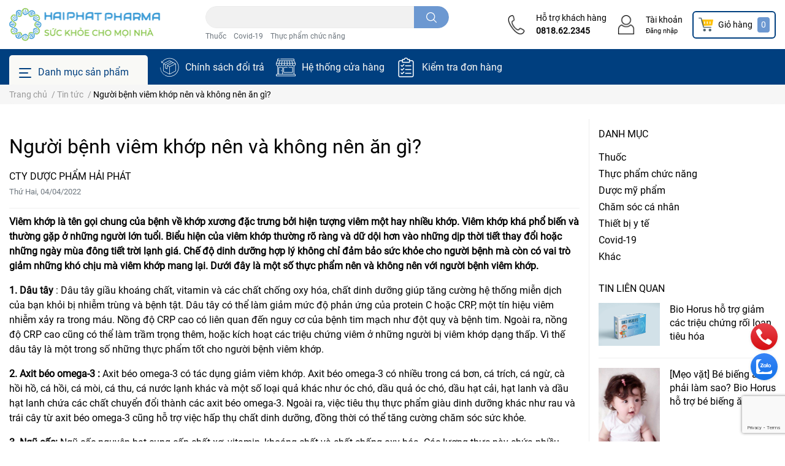

--- FILE ---
content_type: text/html; charset=utf-8
request_url: https://www.haiphatpharma.com/nguoi-benh-viem-khop-nen-va-khong-nen-an-gi
body_size: 35866
content:
<!DOCTYPE html>
<html lang="vi">
	<head>
		<meta charset="UTF-8" />
		<meta name="theme-color" content="#f02b2b" />
		<link rel="canonical" href="https://www.haiphatpharma.com/nguoi-benh-viem-khop-nen-va-khong-nen-an-gi"/>
		<meta name='revisit-after' content='2 days' />
		<meta name="robots" content="noodp,index,follow" />		<meta name="viewport" content="width=device-width, initial-scale=1.0, maximum-scale=1.0"/>

		<meta name="description" content="Viêm khớp là tên gọi chung của bệnh về khớp xương đặc trưng bởi hiện tượng viêm một hay nhiều khớp. Viêm khớp khá phổ biến và thường gặp ở những người lớn tuổi. Biểu hiện của viêm khớp thường rõ ràng và dữ dội hơn vào những dịp thời tiết thay đổi hoặc những ngày mùa đông tiết trời lạnh giá. Chế độ dinh dưỡng hợp lý">
		<title>Người bệnh viêm khớp nên và không nên ăn gì?</title>
		<meta name="keywords" content="Người bệnh viêm khớp nên và không nên ăn gì?, Tin tức,  CÔNG TY TNHH DƯỢC PHẨM HẢI PHÁT, www.haiphatpharma.com"/>		
		

	<meta property="og:type" content="article">
	<meta property="og:title" content="Người bệnh vi&#234;m khớp n&#234;n v&#224; kh&#244;ng n&#234;n ăn g&#236;?">
  	
	
		<meta property="og:image" content="https://bizweb.dktcdn.net/thumb/grande/100/451/005/articles/blog1-2.jpg?v=1649028342487">
		<meta property="og:image:secure_url" content="https://bizweb.dktcdn.net/thumb/grande/100/451/005/articles/blog1-2.jpg?v=1649028342487">
	

<meta property="og:description" content="Viêm khớp là tên gọi chung của bệnh về khớp xương đặc trưng bởi hiện tượng viêm một hay nhiều khớp. Viêm khớp khá phổ biến và thường gặp ở những người lớn tuổi. Biểu hiện của viêm khớp thường rõ ràng và dữ dội hơn vào những dịp thời tiết thay đổi hoặc những ngày mùa đông tiết trời lạnh giá. Chế độ dinh dưỡng hợp lý">
<meta property="og:url" content="https://www.haiphatpharma.com/nguoi-benh-viem-khop-nen-va-khong-nen-an-gi">
<meta property="og:site_name" content="CÔNG TY TNHH DƯỢC PHẨM HẢI PHÁT">		<link rel="icon" href="//bizweb.dktcdn.net/100/451/005/themes/855663/assets/favicon.png?1695204682112" type="image/x-icon" />		<link  rel="dns-prefetch" href="https://fonts.googleapis.com">
<link  rel="dns-prefetch" href="https://fonts.gstatic.com" >
<link  rel="dns-prefetch" href="https://bizweb.dktcdn.net" >
<link rel="dns-prefetch" href="https://www.haiphatpharma.com">
<link rel="preload" as='style' type="text/css" href="//bizweb.dktcdn.net/100/451/005/themes/855663/assets/main.scss.css?1695204682112">
<link rel="preload" as='style'  type="text/css" href="//bizweb.dktcdn.net/100/451/005/themes/855663/assets/index.scss.css?1695204682112">
<link rel="preload" as='style'  type="text/css" href="//bizweb.dktcdn.net/100/451/005/themes/855663/assets/bootstrap-4-3-min.css?1695204682112">

<link rel="preload" as='style'  type="text/css" href="//bizweb.dktcdn.net/100/451/005/themes/855663/assets/responsive.scss.css?1695204682112">
<link rel="preload" as='style'  type="text/css" href="//bizweb.dktcdn.net/100/451/005/themes/855663/assets/product_infor_style.scss.css?1695204682112">
<link rel="preload" as='style'  type="text/css" href="//bizweb.dktcdn.net/100/451/005/themes/855663/assets/quickviews_popup_cart.scss.css?1695204682112">



				<link rel="stylesheet" href="//bizweb.dktcdn.net/100/451/005/themes/855663/assets/bootstrap-4-3-min.css?1695204682112">
				<style>
			:root{
				--text-color: #000000;
				--text-secondary-color:#666666;
				--primary-color: #2bbdcc;
				--secondary-color:#6c98d1;
				--price-color: #8bc750;
				--topbar-bg: #fdd835;
				--topbar-color: #000000;
				--subheader-background: #003f7f;
				--subheader-color: #f9f9f6;
				--label-background: #fed632;
				--label-color: #003f7f;
				--footer-bg:#efefef;
				--footer-color:#000000;
				--show-loadmore: none!important;				--order-loadmore: -1!important;				--sale-pop-color: #d82e4d;
				--buynow-color: #003f7f;
				--addtocart-color: #003f7f;
				--cta-color: #8bc750;
				--coupon-title-color: #003f7f;
				--coupon-button-color: #003f7f;
				--col-menu: 3;
			}
		</style>
		<link href="//bizweb.dktcdn.net/100/451/005/themes/855663/assets/main.scss.css?1695204682112" rel="stylesheet" type="text/css" media="all" />	

		<link href="//bizweb.dktcdn.net/100/451/005/themes/855663/assets/product_infor_style.scss.css?1695204682112" rel="stylesheet" type="text/css" media="all" />
		<link href="//bizweb.dktcdn.net/100/451/005/themes/855663/assets/quickviews_popup_cart.scss.css?1695204682112" rel="stylesheet" type="text/css" media="all" />
						<link href="//bizweb.dktcdn.net/100/451/005/themes/855663/assets/blog_article_style.scss.css?1695204682112" rel="stylesheet" type="text/css" media="all" />												<link rel="preload" as="script" href="//bizweb.dktcdn.net/100/451/005/themes/855663/assets/jquery.js?1695204682112" />
		<script src="//bizweb.dktcdn.net/100/451/005/themes/855663/assets/jquery.js?1695204682112" type="text/javascript"></script>
				<link rel="preload" as="script" href="//bizweb.dktcdn.net/100/451/005/themes/855663/assets/slick-min.js?1695204682112" />
		<script src="//bizweb.dktcdn.net/100/451/005/themes/855663/assets/slick-min.js?1695204682112" type="text/javascript"></script>
				<link href="//bizweb.dktcdn.net/100/451/005/themes/855663/assets/responsive.scss.css?1695204682112" rel="stylesheet" type="text/css" media="all" />
		<script>
	var Bizweb = Bizweb || {};
	Bizweb.store = 'duocphamhaiphat.mysapo.net';
	Bizweb.id = 451005;
	Bizweb.theme = {"id":855663,"name":"EGA Cosmetic","role":"main"};
	Bizweb.template = 'article';
	if(!Bizweb.fbEventId)  Bizweb.fbEventId = 'xxxxxxxx-xxxx-4xxx-yxxx-xxxxxxxxxxxx'.replace(/[xy]/g, function (c) {
	var r = Math.random() * 16 | 0, v = c == 'x' ? r : (r & 0x3 | 0x8);
				return v.toString(16);
			});		
</script>
<script>
	(function () {
		function asyncLoad() {
			var urls = [];
			for (var i = 0; i < urls.length; i++) {
				var s = document.createElement('script');
				s.type = 'text/javascript';
				s.async = true;
				s.src = urls[i];
				var x = document.getElementsByTagName('script')[0];
				x.parentNode.insertBefore(s, x);
			}
		};
		window.attachEvent ? window.attachEvent('onload', asyncLoad) : window.addEventListener('load', asyncLoad, false);
	})();
</script>


<script>
	window.BizwebAnalytics = window.BizwebAnalytics || {};
	window.BizwebAnalytics.meta = window.BizwebAnalytics.meta || {};
	window.BizwebAnalytics.meta.currency = 'VND';
	window.BizwebAnalytics.tracking_url = '/s';

	var meta = {};
	
	meta.article = {"id": 2526459};
	
	
	for (var attr in meta) {
	window.BizwebAnalytics.meta[attr] = meta[attr];
	}
</script>

	
		<script src="/dist/js/stats.min.js?v=96f2ff2"></script>
	












				

		
<script type="application/ld+json">
        {
        "@context": "http://schema.org",
        "@type": "BreadcrumbList",
        "itemListElement": 
        [
            {
                "@type": "ListItem",
                "position": 1,
                "item": 
                {
                  "@id": "https://www.haiphatpharma.com",
                  "name": "Trang chủ"
                }
            },
      
        
      
            {
                "@type": "ListItem",
                "position": 2,
                "item": 
                {
                  "@id": "https://www.haiphatpharma.com/tin-tuc",
                  "name": "Tin tức"
                }
            },
      {
                "@type": "ListItem",
                "position": 3,
                "item": 
                {
                  "@id": "https://www.haiphatpharma.com/nguoi-benh-viem-khop-nen-va-khong-nen-an-gi",
                  "name": "Người bệnh viêm khớp nên và không nên ăn gì?"
                }
            }
      
      
      
      
    
        ]
        }
</script>
		<!--
			Theme Information
			--------------------------------------
			Theme ID: EGA Cosmetic
			Version: v1.1.1_20211224
			Company: EGANY
			changelog: //bizweb.dktcdn.net/100/451/005/themes/855663/assets/ega-changelog.js?1695204682112
			---------------------------------------
		-->

	</head>
	<body  >

		<div class="opacity_menu"></div>
		<header class="header header_menu">
	<div class="mid-header wid_100 d-flex align-items-center">
		<div class="container ">
			<div class="row align-items-center">
				<div class="col-3 header-right d-lg-none d-block">
					<div class="toggle-nav btn menu-bar mr-4 ml-0 p-0  d-lg-none d-flex text-white">
						<span class="bar"></span>
						<span class="bar"></span>
						<span class="bar"></span>
					</div>
				</div>
				<div class="col-6 col-xl-3 col-lg-3 header-left">
					
					<a href="/" class="logo-wrapper ">	
						<img class="img-fluid"
							 src="//bizweb.dktcdn.net/100/451/005/themes/855663/assets/logo.png?1695204682112" 
							 alt="logo CÔNG TY TNHH DƯỢC PHẨM HẢI PHÁT"
							 width="248"
							 height="53"
							 >
					</a>
					
				
				</div>
				<div class="col-xl-4 col-lg-4 col-12 header-center" id="search-header">
					<form action="/search" method="get" class="input-group search-bar custom-input-group " role="search">
	<input type="text" name="query" value="" autocomplete="off" 
		   class="input-group-field auto-search form-control " required="" 
		   data-placeholder="Tìm theo tên sản phẩm...; Tìm theo thương hiệu...;">
	<input type="hidden" name="type" value="product">
	<span class="input-group-btn btn-action">
		<button type="submit"  aria-label="search" class="btn text-white icon-fallback-text h-100">
			<svg class="icon">
	<use xlink:href="#icon-search" />
</svg>		</button>
	</span>

</form>
	
<div class="search-overlay">
	
</div>

					
										
										<div class="search-dropdow">
						<ul class="search__list pl-0 d-flex list-unstyled mb-0 flex-wrap">
							<li class="mr-2" >
								<a id="filter-search-thuoc" href="/search?q=tags:(Thu%E1%BB%91c)&type=product">Thuốc</a>
							</li>	
							<li class="mr-2" >
								<a id="filter-search-covid-19" href="/search?q=tags:(+Covid-19)&type=product"> Covid-19</a>
							</li>	
							<li class="mr-2" >
								<a id="filter-search-thuc-pham-chuc-nang" href="/search?q=tags:(+Th%E1%BB%B1c+ph%E1%BA%A9m+ch%E1%BB%A9c+n%C4%83ng)&type=product"> Thực phẩm chức năng</a>
							</li>	
						</ul>
					</div>
														</div>
				<div class="col-3 col-xl-5 col-lg-5 ">
					<ul class="header-right mb-0 float-right list-unstyled  d-flex align-items-center">
	<li class='media d-lg-flex d-none hotline '>
			<img loading="lazy"
				 src="//bizweb.dktcdn.net/100/451/005/themes/855663/assets/phone_icon.png?1695204682112" 
				 width="32" height="32" class="mr-3 align-self-center" 
				   alt="phone_icon"/>

		<div class="media-body d-md-flex flex-column d-none ">
			<span>Hỗ trợ khách hàng</span>
			<a class="font-weight-bold d-block" href="tel:0818.62.2345" title="0818.62.2345">
				0818.62.2345
			</a>
		</div>
	</li>
	<li class='ml-4 mr-4 mr-md-3 ml-md-3 media d-lg-flex d-none '>
		<img loading="lazy" src="//bizweb.dktcdn.net/100/451/005/themes/855663/assets/account_icon.png?1695204682112"  width="32" height="32" alt="account_icon"
			 class="  mr-3 align-self-center" />
		<div class="media-body d-md-flex flex-column d-none ">
						<a rel="nofollow" href="/account/login"  class="d-block" title="Tài khoản" >
				Tài khoản
			</a>
			<small>
				<a href="/account/login" title="Đăng nhập" class="font-weight: light">
					Đăng nhập
				</a> </small>
			
		</div>
	</li>
	<li class="cartgroup  ml-0 mr-2 mr-md-0">
		<div class="mini-cart text-xs-center">
			<a class="img_hover_cart" href="/cart" title="Giỏ hàng" >  
						<img 
							  loading="lazy" 
							 src="//bizweb.dktcdn.net/100/451/005/themes/855663/assets/cart_icon.png?1695204682112" 
							  width="24" height="24"
							  alt="cart_icon"
							 />

				<span class='mx-2 d-xl-block d-none'>Giỏ hàng</span>
				<span class="count_item count_item_pr">0</span>
			</a>
			<div class="top-cart-content card ">
				<ul id="cart-sidebar" class="mini-products-list count_li list-unstyled">
					<li class="list-item">
						<ul></ul>
					</li>
					<li class="action">

					</li>
				</ul>
			</div>
		</div>
	</li>

</ul>
				</div>
			</div>
		</div>
	</div>

</header>

<!-- subheader == mobile nav -->
<div class="subheader ">
	<div class="container ">
	
	<div class="toogle-nav-wrapper 	" >
		<div class="icon-bar btn menu-bar mr-2  p-0 d-inline-flex">
						<span class="bar"></span>
						<span class="bar"></span>
						<span class="bar"></span>
					</div>
	Danh mục sản phẩm

		<div class="navigation-wrapper ">
				
		<nav class="h-100">
<ul  class="navigation list-group list-group-flush scroll">
		
	
	
			<li class="menu-item list-group-item">
		<a href="/thuoc" class="menu-item__link" title="Thuốc">
				<img src="[data-uri]" 
		 alt="Thuốc" />
						<span>Thuốc</span>
			
			<i class='float-right' data-toggle-submenu>
			

<svg class="icon" >
	<use xlink:href="#icon-arrow" />
</svg>
			</i>
			</a>			
			
				<div class="submenu scroll">
						<ul class="submenu__list">
			
			
			
			<li class="submenu__item submenu__item--main">
					<a class="link" href="/thuoc-ke-don" title="Thuốc kê đơn">Thuốc kê đơn</a>
				</li>
			
			
			
			
			<li class="submenu__item submenu__item--main">
					<a class="link" href="/thuoc-khong-ke-don" title="Thuốc không kê đơn">Thuốc không kê đơn</a>
				</li>
			
			
		</ul>
		</div>
			</li>
	
	
	
			<li class="menu-item list-group-item">
		<a href="/thuc-pham-chuc-nang" class="menu-item__link" title="Thực phẩm chức năng">
				<img src="[data-uri]" 
		 alt="Thực phẩm chức năng" />
						<span>Thực phẩm chức năng</span>
			
			<i class='float-right' data-toggle-submenu>
			

<svg class="icon" >
	<use xlink:href="#icon-arrow" />
</svg>
			</i>
			</a>			
			
				<div class="submenu scroll">
						<ul class="submenu__list">
			
			
			
			<li class="submenu__item submenu__item--main">
					<a class="link" href="/sinh-ly-noi-tiet-to" title="Sinh lý - Nội tiết tố">Sinh lý - Nội tiết tố</a>
				</li>
			
			
			
			
			<li class="submenu__item submenu__item--main">
					<a class="link" href="/suc-khoe-tim-mach" title="Sức khỏe tim mạch">Sức khỏe tim mạch</a>
				</li>
			
			
			
			
			<li class="submenu__item submenu__item--main">
					<a class="link" href="/ho-tro-tieu-hoa" title="Hỗ trợ tiêu hóa">Hỗ trợ tiêu hóa</a>
				</li>
			
			
			
			
			<li class="submenu__item submenu__item--main">
					<a class="link" href="/than-kinh-nao" title="Thần kinh não">Thần kinh não</a>
				</li>
			
			
			
			
			<li class="submenu__item submenu__item--main">
					<a class="link" href="/ho-tro-dieu-tri" title="Hỗ trợ điều trị">Hỗ trợ điều trị</a>
				</li>
			
			
			
			
			<li class="submenu__item submenu__item--main">
					<a class="link" href="/cai-thien-tang-cuong-chuc-nang" title="Cải thiện tăng cường chức năng">Cải thiện tăng cường chức năng</a>
				</li>
			
			
			
			
			<li class="submenu__item submenu__item--main">
					<a class="link" href="/thao-duoc-va-thuc-pham-tu-nhien" title="Thảo dược và thực phẩm tự nhiên">Thảo dược và thực phẩm tự nhiên</a>
				</li>
			
			
			
			
			<li class="submenu__item submenu__item--main">
					<a class="link" href="/ho-tro-lam-dep" title="Hỗ trợ làm đẹp">Hỗ trợ làm đẹp</a>
				</li>
			
			
			
			
			<li class="submenu__item submenu__item--main">
					<a class="link" href="/vitamin-va-khoang-chat" title="Vitamin và khoáng chất">Vitamin và khoáng chất</a>
				</li>
			
			
			
			
			<li class="submenu__item submenu__item--main">
					<a class="link" href="/dinh-duong" title="Dinh dưỡng">Dinh dưỡng</a>
				</li>
			
			
		</ul>
		</div>
			</li>
	
	
	
			<li class="menu-item list-group-item">
		<a href="/duoc-my-pham" class="menu-item__link" title="Dược mỹ phẩm">
				<img src="[data-uri]" 
		 alt="Dược mỹ phẩm" />
						<span>Dược mỹ phẩm</span>
			
			<i class='float-right' data-toggle-submenu>
			

<svg class="icon" >
	<use xlink:href="#icon-arrow" />
</svg>
			</i>
			</a>			
			
				<div class="submenu scroll">
						<ul class="submenu__list">
			
			
			
			<li class="submenu__item submenu__item--main">
					<a class="link" href="/cham-soc-co-the" title="Chăm sóc cơ thể">Chăm sóc cơ thể</a>
				</li>
			
			
			
			
			<li class="submenu__item submenu__item--main">
					<a class="link" href="/cham-soc-da-chuyen-sau" title="Chăm sóc da chuyên sâu">Chăm sóc da chuyên sâu</a>
				</li>
			
			
			
			
			<li class="submenu__item submenu__item--main">
					<a class="link" href="/cham-soc-da-mat" title="Chăm sóc da mặt">Chăm sóc da mặt</a>
				</li>
			
			
			
			
			<li class="submenu__item submenu__item--main">
					<a class="link" href="/cham-soc-toc" title="Chăm sóc tóc">Chăm sóc tóc</a>
				</li>
			
			
			
			
			<li class="submenu__item submenu__item--main">
					<a class="link" href="/cham-soc-da-vung-mat" title="Chăm sóc da vùng mắt">Chăm sóc da vùng mắt</a>
				</li>
			
			
			
			
			<li class="submenu__item submenu__item--main">
					<a class="link" href="/my-pham-trang-diem" title="Mỹ phẩm trang điểm">Mỹ phẩm trang điểm</a>
				</li>
			
			
		</ul>
		</div>
			</li>
	
	
	
			<li class="menu-item list-group-item">
		<a href="/cham-soc-ca-nhan" class="menu-item__link" title="Chăm sóc cá nhân">
				<img src="[data-uri]" 
		 alt="Chăm sóc cá nhân" />
						<span>Chăm sóc cá nhân</span>
			
			<i class='float-right' data-toggle-submenu>
			

<svg class="icon" >
	<use xlink:href="#icon-arrow" />
</svg>
			</i>
			</a>			
			
				<div class="submenu scroll">
						<ul class="submenu__list">
			
			
			
			<li class="submenu__item submenu__item--main">
					<a class="link" href="/ho-tro-tinh-duc" title="Hỗ trợ tình dục">Hỗ trợ tình dục</a>
				</li>
			
			
			
			
			<li class="submenu__item submenu__item--main">
					<a class="link" href="/cham-soc-rang-mieng" title="Chăm sóc răng miệng">Chăm sóc răng miệng</a>
				</li>
			
			
			
			
			<li class="submenu__item submenu__item--main">
					<a class="link" href="/ve-sinh-ca-nhan" title="Vệ sinh cá nhân">Vệ sinh cá nhân</a>
				</li>
			
			
			
			
			<li class="submenu__item submenu__item--main">
					<a class="link" href="/do-dung-gia-dinh" title="Đồ dùng gia đình">Đồ dùng gia đình</a>
				</li>
			
			
			
			
			<li class="submenu__item submenu__item--main">
					<a class="link" href="/tinh-dau-cac-loai" title="Tinh dầu các loại">Tinh dầu các loại</a>
				</li>
			
			
		</ul>
		</div>
			</li>
	
	
	
			<li class="menu-item list-group-item">
		<a href="/thiet-bi-y-te" class="menu-item__link" title="Thiết bị y tế">
				<img src="[data-uri]" 
		 alt="Thiết bị y tế" />
						<span>Thiết bị y tế</span>
			
			<i class='float-right' data-toggle-submenu>
			

<svg class="icon" >
	<use xlink:href="#icon-arrow" />
</svg>
			</i>
			</a>			
			
				<div class="submenu scroll">
						<ul class="submenu__list">
			
			
			
			<li class="submenu__item submenu__item--main">
					<a class="link" href="/dung-cu-y-te" title="Dụng cụ y tế">Dụng cụ y tế</a>
				</li>
			
			
			
			
			<li class="submenu__item submenu__item--main">
					<a class="link" href="/khau-trang" title="Khẩu trang">Khẩu trang</a>
				</li>
			
			
		</ul>
		</div>
			</li>
	
	
	
			<li class="menu-item list-group-item">
		<a href="/covid-19" class="menu-item__link" title="Covid-19">
				<img src="[data-uri]" 
		 alt="Covid-19" />
						<span>Covid-19</span>
			
			</a>			
			
			</li>
	
	
	
			<li class="menu-item list-group-item">
		<a href="/khac" class="menu-item__link" title="Khác">
				<img src="[data-uri]" 
		 alt="Khác" />
						<span>Khác</span>
			
			</a>			
			
			</li>
	
</ul>
</nav>
				

		</div>
		
	</div>
	
	<ul class="shop-policises list-unstyled  d-flex align-items-center flex-wrap m-0 pr-0">
							<li>
		<div class="">
			<img class="img-fluid " 
				 src="//bizweb.dktcdn.net/100/451/005/themes/855663/assets/policy_header_image_1.png?1695204682112" 
				 loading="lazy"
				 width="32"
				 height="32"
				 alt="Chính sách đổi trả">
		</div>
		<a class="link" href="/chinh-sach" title="Chính sách đổi trả">Chính sách đổi trả</a>
	</li>
								<li>
		<div class="">
			<img class="img-fluid " 
				 src="//bizweb.dktcdn.net/100/451/005/themes/855663/assets/policy_header_image_2.png?1695204682112" 
				 loading="lazy"
				 width="32"
				 height="32"
				 alt="Hệ thống cửa hàng">
		</div>
		<a class="link" href="/he-thong-cua-hang" title="Hệ thống cửa hàng">Hệ thống cửa hàng</a>
	</li>
								<li>
		<div class="">
			<img class="img-fluid " 
				 src="//bizweb.dktcdn.net/100/451/005/themes/855663/assets/policy_header_image_3.png?1695204682112" 
				 loading="lazy"
				 width="32"
				 height="32"
				 alt="Kiểm tra đơn hàng">
		</div>
		<a class="link" href="/apps/kiem-tra-don-hang" title="Kiểm tra đơn hàng">Kiểm tra đơn hàng</a>
	</li>
			
</ul>
		
</div>
</div>
<script type="text/x-custom-template" data-template="stickyHeader">
<header class="header header_sticky">

	<div class="mid-header wid_100 d-flex align-items-center">
		<div class="container">

			<div class="row align-items-center">
				<div class="col-2 col-md-3 header-left d-lg-none d-block py-1">
					<div class="toggle-nav btn menu-bar mr-4 ml-0 p-0  d-lg-none d-flex text-white">
						<span class="bar"></span>
						<span class="bar"></span>
						<span class="bar"></span>
					</div>
				</div>
				<div class="col-4 col-xl-3 col-lg-3  header-left d-none d-lg-flex align-items-center h-100">

					<div class="toogle-nav-wrapper w-100 " >
						<div class=" d-flex align-items-center" style="height: 52px; font-size: 1rem; font-weight: 500">
							<div class="icon-bar btn menu-bar mr-3 ml-0 p-0 d-inline-flex">
							<span class="bar"></span>
							<span class="bar"></span>
							<span class="bar"></span>
						</div>
						Danh mục sản phẩm
						</div>
						
						<div class="navigation-wrapper">
							<nav class="h-100">
<ul  class="navigation list-group list-group-flush scroll">
		
	
	
			<li class="menu-item list-group-item">
		<a href="/thuoc" class="menu-item__link" title="Thuốc">
				<img src="[data-uri]" 
		 alt="Thuốc" />
						<span>Thuốc</span>
			
			<i class='float-right' data-toggle-submenu>
			

<svg class="icon" >
	<use xlink:href="#icon-arrow" />
</svg>
			</i>
			</a>			
			
				<div class="submenu scroll">
						<ul class="submenu__list">
			
			
			
			<li class="submenu__item submenu__item--main">
					<a class="link" href="/thuoc-ke-don" title="Thuốc kê đơn">Thuốc kê đơn</a>
				</li>
			
			
			
			
			<li class="submenu__item submenu__item--main">
					<a class="link" href="/thuoc-khong-ke-don" title="Thuốc không kê đơn">Thuốc không kê đơn</a>
				</li>
			
			
		</ul>
		</div>
			</li>
	
	
	
			<li class="menu-item list-group-item">
		<a href="/thuc-pham-chuc-nang" class="menu-item__link" title="Thực phẩm chức năng">
				<img src="[data-uri]" 
		 alt="Thực phẩm chức năng" />
						<span>Thực phẩm chức năng</span>
			
			<i class='float-right' data-toggle-submenu>
			

<svg class="icon" >
	<use xlink:href="#icon-arrow" />
</svg>
			</i>
			</a>			
			
				<div class="submenu scroll">
						<ul class="submenu__list">
			
			
			
			<li class="submenu__item submenu__item--main">
					<a class="link" href="/sinh-ly-noi-tiet-to" title="Sinh lý - Nội tiết tố">Sinh lý - Nội tiết tố</a>
				</li>
			
			
			
			
			<li class="submenu__item submenu__item--main">
					<a class="link" href="/suc-khoe-tim-mach" title="Sức khỏe tim mạch">Sức khỏe tim mạch</a>
				</li>
			
			
			
			
			<li class="submenu__item submenu__item--main">
					<a class="link" href="/ho-tro-tieu-hoa" title="Hỗ trợ tiêu hóa">Hỗ trợ tiêu hóa</a>
				</li>
			
			
			
			
			<li class="submenu__item submenu__item--main">
					<a class="link" href="/than-kinh-nao" title="Thần kinh não">Thần kinh não</a>
				</li>
			
			
			
			
			<li class="submenu__item submenu__item--main">
					<a class="link" href="/ho-tro-dieu-tri" title="Hỗ trợ điều trị">Hỗ trợ điều trị</a>
				</li>
			
			
			
			
			<li class="submenu__item submenu__item--main">
					<a class="link" href="/cai-thien-tang-cuong-chuc-nang" title="Cải thiện tăng cường chức năng">Cải thiện tăng cường chức năng</a>
				</li>
			
			
			
			
			<li class="submenu__item submenu__item--main">
					<a class="link" href="/thao-duoc-va-thuc-pham-tu-nhien" title="Thảo dược và thực phẩm tự nhiên">Thảo dược và thực phẩm tự nhiên</a>
				</li>
			
			
			
			
			<li class="submenu__item submenu__item--main">
					<a class="link" href="/ho-tro-lam-dep" title="Hỗ trợ làm đẹp">Hỗ trợ làm đẹp</a>
				</li>
			
			
			
			
			<li class="submenu__item submenu__item--main">
					<a class="link" href="/vitamin-va-khoang-chat" title="Vitamin và khoáng chất">Vitamin và khoáng chất</a>
				</li>
			
			
			
			
			<li class="submenu__item submenu__item--main">
					<a class="link" href="/dinh-duong" title="Dinh dưỡng">Dinh dưỡng</a>
				</li>
			
			
		</ul>
		</div>
			</li>
	
	
	
			<li class="menu-item list-group-item">
		<a href="/duoc-my-pham" class="menu-item__link" title="Dược mỹ phẩm">
				<img src="[data-uri]" 
		 alt="Dược mỹ phẩm" />
						<span>Dược mỹ phẩm</span>
			
			<i class='float-right' data-toggle-submenu>
			

<svg class="icon" >
	<use xlink:href="#icon-arrow" />
</svg>
			</i>
			</a>			
			
				<div class="submenu scroll">
						<ul class="submenu__list">
			
			
			
			<li class="submenu__item submenu__item--main">
					<a class="link" href="/cham-soc-co-the" title="Chăm sóc cơ thể">Chăm sóc cơ thể</a>
				</li>
			
			
			
			
			<li class="submenu__item submenu__item--main">
					<a class="link" href="/cham-soc-da-chuyen-sau" title="Chăm sóc da chuyên sâu">Chăm sóc da chuyên sâu</a>
				</li>
			
			
			
			
			<li class="submenu__item submenu__item--main">
					<a class="link" href="/cham-soc-da-mat" title="Chăm sóc da mặt">Chăm sóc da mặt</a>
				</li>
			
			
			
			
			<li class="submenu__item submenu__item--main">
					<a class="link" href="/cham-soc-toc" title="Chăm sóc tóc">Chăm sóc tóc</a>
				</li>
			
			
			
			
			<li class="submenu__item submenu__item--main">
					<a class="link" href="/cham-soc-da-vung-mat" title="Chăm sóc da vùng mắt">Chăm sóc da vùng mắt</a>
				</li>
			
			
			
			
			<li class="submenu__item submenu__item--main">
					<a class="link" href="/my-pham-trang-diem" title="Mỹ phẩm trang điểm">Mỹ phẩm trang điểm</a>
				</li>
			
			
		</ul>
		</div>
			</li>
	
	
	
			<li class="menu-item list-group-item">
		<a href="/cham-soc-ca-nhan" class="menu-item__link" title="Chăm sóc cá nhân">
				<img src="[data-uri]" 
		 alt="Chăm sóc cá nhân" />
						<span>Chăm sóc cá nhân</span>
			
			<i class='float-right' data-toggle-submenu>
			

<svg class="icon" >
	<use xlink:href="#icon-arrow" />
</svg>
			</i>
			</a>			
			
				<div class="submenu scroll">
						<ul class="submenu__list">
			
			
			
			<li class="submenu__item submenu__item--main">
					<a class="link" href="/ho-tro-tinh-duc" title="Hỗ trợ tình dục">Hỗ trợ tình dục</a>
				</li>
			
			
			
			
			<li class="submenu__item submenu__item--main">
					<a class="link" href="/cham-soc-rang-mieng" title="Chăm sóc răng miệng">Chăm sóc răng miệng</a>
				</li>
			
			
			
			
			<li class="submenu__item submenu__item--main">
					<a class="link" href="/ve-sinh-ca-nhan" title="Vệ sinh cá nhân">Vệ sinh cá nhân</a>
				</li>
			
			
			
			
			<li class="submenu__item submenu__item--main">
					<a class="link" href="/do-dung-gia-dinh" title="Đồ dùng gia đình">Đồ dùng gia đình</a>
				</li>
			
			
			
			
			<li class="submenu__item submenu__item--main">
					<a class="link" href="/tinh-dau-cac-loai" title="Tinh dầu các loại">Tinh dầu các loại</a>
				</li>
			
			
		</ul>
		</div>
			</li>
	
	
	
			<li class="menu-item list-group-item">
		<a href="/thiet-bi-y-te" class="menu-item__link" title="Thiết bị y tế">
				<img src="[data-uri]" 
		 alt="Thiết bị y tế" />
						<span>Thiết bị y tế</span>
			
			<i class='float-right' data-toggle-submenu>
			

<svg class="icon" >
	<use xlink:href="#icon-arrow" />
</svg>
			</i>
			</a>			
			
				<div class="submenu scroll">
						<ul class="submenu__list">
			
			
			
			<li class="submenu__item submenu__item--main">
					<a class="link" href="/dung-cu-y-te" title="Dụng cụ y tế">Dụng cụ y tế</a>
				</li>
			
			
			
			
			<li class="submenu__item submenu__item--main">
					<a class="link" href="/khau-trang" title="Khẩu trang">Khẩu trang</a>
				</li>
			
			
		</ul>
		</div>
			</li>
	
	
	
			<li class="menu-item list-group-item">
		<a href="/covid-19" class="menu-item__link" title="Covid-19">
				<img src="[data-uri]" 
		 alt="Covid-19" />
						<span>Covid-19</span>
			
			</a>			
			
			</li>
	
	
	
			<li class="menu-item list-group-item">
		<a href="/khac" class="menu-item__link" title="Khác">
				<img src="[data-uri]" 
		 alt="Khác" />
						<span>Khác</span>
			
			</a>			
			
			</li>
	
</ul>
</nav>
						</div>
						
					</div>
					<div class="sticky-overlay">
						
					</div>
				</div>
				<div class=" col-8 col-md-6 col-lg-4 col-xl-4 header-center py-1" id="search-header">
					<form action="/search" method="get" class="input-group search-bar custom-input-group " role="search">
	<input type="text" name="query" value="" autocomplete="off" 
		   class="input-group-field auto-search form-control " required="" 
		   data-placeholder="Tìm theo tên sản phẩm...; Tìm theo thương hiệu...;">
	<input type="hidden" name="type" value="product">
	<span class="input-group-btn btn-action">
		<button type="submit"  aria-label="search" class="btn text-white icon-fallback-text h-100">
			<svg class="icon">
	<use xlink:href="#icon-search" />
</svg>		</button>
	</span>

</form>
	
<div class="search-overlay">
	
</div>

				</div>
				<div class="col-2 col-md-3 col-xl-5  col-lg-5 py-1">
					<ul class="header-right mb-0 float-right list-unstyled  d-flex align-items-center">
	<li class='media d-lg-flex d-none hotline '>
			<img loading="lazy"
				 src="//bizweb.dktcdn.net/100/451/005/themes/855663/assets/phone_icon.png?1695204682112" 
				 width="32" height="32" class="mr-3 align-self-center" 
				   alt="phone_icon"/>

		<div class="media-body d-md-flex flex-column d-none ">
			<span>Hỗ trợ khách hàng</span>
			<a class="font-weight-bold d-block" href="tel:0818.62.2345" title="0818.62.2345">
				0818.62.2345
			</a>
		</div>
	</li>
	<li class='ml-4 mr-4 mr-md-3 ml-md-3 media d-lg-flex d-none '>
		<img loading="lazy" src="//bizweb.dktcdn.net/100/451/005/themes/855663/assets/account_icon.png?1695204682112"  width="32" height="32" alt="account_icon"
			 class="  mr-3 align-self-center" />
		<div class="media-body d-md-flex flex-column d-none ">
						<a rel="nofollow" href="/account/login"  class="d-block" title="Tài khoản" >
				Tài khoản
			</a>
			<small>
				<a href="/account/login" title="Đăng nhập" class="font-weight: light">
					Đăng nhập
				</a> </small>
			
		</div>
	</li>
	<li class="cartgroup  ml-0 mr-2 mr-md-0">
		<div class="mini-cart text-xs-center">
			<a class="img_hover_cart" href="/cart" title="Giỏ hàng" >  
						<img 
							  loading="lazy" 
							 src="//bizweb.dktcdn.net/100/451/005/themes/855663/assets/cart_icon.png?1695204682112" 
							  width="24" height="24"
							  alt="cart_icon"
							 />

				<span class='mx-2 d-xl-block d-none'>Giỏ hàng</span>
				<span class="count_item count_item_pr">0</span>
			</a>
			<div class="top-cart-content card ">
				<ul id="cart-sidebar" class="mini-products-list count_li list-unstyled">
					<li class="list-item">
						<ul></ul>
					</li>
					<li class="action">

					</li>
				</ul>
			</div>
		</div>
	</li>

</ul>
				</div>
			</div>
		</div>
	</div>

</header>
</script>
		<section class="bread-crumb mb-3">
	<span class="crumb-border"></span>
	<div class="container ">
		<div class="row">
			<div class="col-12 a-left">
				<ul class="breadcrumb m-0 px-0">					
					<li class="home">
						<a  href="/" class='link' ><span >Trang chủ</span></a>						
						<span class="mr_lr">&nbsp;/&nbsp;</span>
					</li>
					
					<li >
						<a  href="/tin-tuc" class="link"><span >Tin tức</span></a>	
						<span class="mr_lr">&nbsp;/&nbsp;</span>
					</li>
					<li><strong><span >Người bệnh viêm khớp nên và không nên ăn gì?</span></strong></li>
					
				</ul>
			</div>
		</div>
	</div>
</section> 
<section class="blogpage section">
	<div class="container article-wraper card py-2 border-0" itemscope itemtype="https://schema.org/Article">
		<meta itemprop="mainEntityOfPage" content="/nguoi-benh-viem-khop-nen-va-khong-nen-an-gi">
		<meta itemprop="description" content="">
		<meta itemprop="author" content="CTY DƯỢC PHẨM HẢI PHÁT">
		<meta itemprop="headline" content="Người bệnh viêm khớp nên và không nên ăn gì?">
		<meta itemprop="image" content="https:https://bizweb.dktcdn.net/100/451/005/articles/blog1-2.jpg?v=1649028342487">
		<meta itemprop="datePublished" content="04-04-2022">
		<meta itemprop="dateModified" content="04-04-2022">
		<div itemprop="publisher" itemscope itemtype="https://schema.org/Organization">
			<div itemprop="logo" itemscope itemtype="https://schema.org/ImageObject">
				<img class="hidden" src="//bizweb.dktcdn.net/100/451/005/themes/855663/assets/logo.png?1695204682112" alt="CÔNG TY TNHH DƯỢC PHẨM HẢI PHÁT"/>
				<meta itemprop="url" content="https://bizweb.dktcdn.net/100/451/005/themes/855663/assets/logo.png?1695204682112">
				<meta itemprop="width" content="400">
				<meta itemprop="height" content="60">
			</div>
			<meta itemprop="name" content="CÔNG TY TNHH DƯỢC PHẨM HẢI PHÁT">
		</div>
		<div class="wrap_background_aside padding-top-0 margin-bottom-40 ">
			<div class="row">		
																	
				<section class="right-content col-lg-9 col-md-12 col-sm-12 col-xs-12 py-3 mx-auto">
					<article class="article-main">
						<div class="article-details">

							<h1 class="article-title title_page">Người bệnh viêm khớp nên và không nên ăn gì?</h1>
							<div class="media ">
								<div class="media-body ">
									<div class='mt-0'>CTY DƯỢC PHẨM HẢI PHÁT</div>
									<small class='text-muted font-weight-light'>
										
										
										Thứ Hai,
										04/04/2022	  
									</small>  
								</div>
							</div>
							<div class="article-content">
								<div class="rte"  id="ega-uti-editable-content" data-platform='sapo' data-id="2526459" data-blog-id=564636>
									
									<p><strong>Viêm khớp là tên gọi chung của bệnh về khớp xương đặc trưng bởi hiện tượng viêm một hay nhiều khớp. Viêm khớp khá phổ biến và thường gặp ở những người lớn tuổi. Biểu hiện của viêm khớp thường rõ ràng và dữ dội hơn vào những dịp thời tiết thay đổi hoặc những ngày mùa đông tiết trời lạnh giá. Chế độ dinh dưỡng hợp lý không chỉ đảm bảo sức khỏe cho người bệnh mà còn có vai trò giảm những khó chịu mà viêm khớp mang lại. Dưới đây là một số thực phẩm nên và không nên với người bệnh viêm khớp.</strong></p>
<p><strong>1. Dâu tây</strong>&nbsp;: Dâu tây giầu khoáng chất, vitamin và các chất chống oxy hóa, chất dinh dưỡng giúp tăng cường hệ thống miễn dịch của bạn khỏi bị nhiễm trùng và bệnh tật. Dâu tây có thể làm giảm mức độ phản ứng của protein C hoặc CRP, một tín hiệu viêm nhiễm xảy ra trong máu. Nồng độ CRP cao có liên quan đến nguy cơ của bệnh tim mạch như đột quỵ và bệnh tim. Ngoài ra, nồng độ CRP cao cũng có thể làm trầm trọng thêm, hoặc kích hoạt các triệu chứng viêm ở những người bị viêm khớp dạng thấp. Vì thế dâu tây là một trong số những thực phẩm tốt cho người bệnh viêm khớp.</p>
<p><strong>2. Axit béo omega-3 :</strong>&nbsp;Axit béo omega-3 có tác dụng giảm viêm khớp. Axit béo omega-3 có nhiều trong cá bơn, cá trích, cá ngừ, cà hồi hồ, cá hồi, cá mòi, cá thu, cá nước lạnh khác và một số loại quả khác như óc chó, dầu quả óc chó, dầu hạt cải, hạt lanh và dầu hạt lanh chứa các chất chuyển đổi thành các axit béo omega-3. Ngoài ra, việc tiêu thụ thực phẩm giàu dinh dưỡng khác như rau và trái cây từ axit béo omega-3 cũng hỗ trợ việc hấp thụ chất dinh dưỡng, đồng thời có thể tăng cường chăm sóc sức khỏe.</p>
<p><strong>3. Ngũ cốc:</strong>&nbsp;Ngũ cốc nguyên hạt cung cấp chất xơ, vitamin, khoáng chất và chất chống oxy hóa. Các lương thực này chứa nhiều carbohydrate phức, mang lại nguồn năng lượng tuyệt vời cho người bệnh. Những loại ngũ cốc tốt cho bạn như gạo lứt, lúa mì, lúa mạch, bắp rang, và các sản phẩm ngũ cốc nguyên hạt khác.</p>
<p><strong>4. Trà xanh va các loại trà thảo dược:</strong>&nbsp;Các loại trà này có tác dụng thanh lọc cơ thể, kháng viêm, tốt cho người bệnh viêm khớp. Người bệnh có thể bổ sung trà xanh hoặc trà thảo dược hàng ngày. Ngoài ra nước cũng có tác dụng trong việc tái tạo lớp sụn giữa các khớp xương vậy nên người bệnh viêm khớp nên uống đủ 8 ly nước mỗi ngày.</p>
<p><strong>5. Trứng :</strong>&nbsp;Trứng được coi là một sản phẩm hoàn hảo, nhiều chất dinh dưỡng tốt, được khuyên dùng cho bệnh nhân viêm khớp.</p>
<p><strong>6. Rau quả:</strong>&nbsp;Người bệnh viêm khớp nên hạn chế các loại rau quả như cà chua, khoai tây, và kết bạn với những loại rau quả có màu xanh thẫm như súp lơ xanh, các loại có màu da cam như bí ngô, một số gia vị như hành và tỏi.</p>																	</div>
							</div>
						</div>
						<div class="tag-share">
							<div class="row">
								
								
								<div class="col-12 share_social mt-3">
									<div class="addthis_inline_share_toolbox share_add no-tag">
										<script type="text/javascript" src="//s7.addthis.com/js/300/addthis_widget.js#pubid=ra-58589c2252fc2da4"></script>
									</div>
								</div>
								
							</div>
						</div>
						<div class="section clearfix mt-3">
							
							<div class="w-100 clearfix">
								<form method="post" action="/posts/nguoi-benh-viem-khop-nen-va-khong-nen-an-gi/comments" id="article_comments" accept-charset="UTF-8"><input name="FormType" type="hidden" value="article_comments"/><input name="utf8" type="hidden" value="true"/><input type="hidden" id="Token-1fedaf5ebff4499c9c4c93a0af523df2" name="Token" /><script src="https://www.google.com/recaptcha/api.js?render=6Ldtu4IUAAAAAMQzG1gCw3wFlx_GytlZyLrXcsuK"></script><script>grecaptcha.ready(function() {grecaptcha.execute("6Ldtu4IUAAAAAMQzG1gCw3wFlx_GytlZyLrXcsuK", {action: "article_comments"}).then(function(token) {document.getElementById("Token-1fedaf5ebff4499c9c4c93a0af523df2").value = token});});</script> 
								

								
								<div class="form-coment clear-fix">
									<div class="margin-top-0 margin-bottom-30 w-100">
										<h5 class="title-form-coment">Viết bình luận của bạn</h5>
									</div>
									<div class="row">
										<div class="col-xs-12 col-sm-6 col-md-6 col-lg-6">
											<fieldset class="form-group padding-0">
												<input placeholder="Họ tên" type="text" class="form-control " value="" id="full-name" name="Author" Required>
											</fieldset>
										</div>
										<div class="col-xs-12 col-sm-6 col-md-6 col-lg-6">
											<fieldset class="form-group padding-0">	
												<input placeholder="Email" pattern="[a-z0-9._%+-]+@[a-z0-9.-]+\.[a-z]{2,63}$" type="email" class="form-control " value="" name="Email" Required>
											</fieldset>
										</div>
										<fieldset class="form-group padding-right-15 padding-left-15 col-lg-12 col-md-12 col-sm-12 col-xs-12">	
											<textarea placeholder="Nội dung" class="form-control " id="comment" name="Body" rows="6" Required></textarea>
										</fieldset>
										<div class="col-12 text-center margin-bottom-fix margin-bottom-50-article clearfix padding-right-15 padding-left-15">
											<button type="submit" class="btn btn-action button_45 m-auto">Gửi bình luận</button>
										</div>
									</div>
								</div> <!-- End form mail -->
								</form>
								

							</div>
							
						</div>

					</article>
				</section>
			
								<div class="sidebar left-content col-lg-3 col-12">
					<aside class="aside-item blog-sidebar sidebar-category collection-category margin-bottom-25">
	<div class="aside-title">
		<h2 class="title-head margin-top-0 cate"><span>Danh mục</span></h2>
	</div>
	<div class="aside-content">
		<nav class="nav-category navbar-toggleable-md">
			<ul class="nav navbar-pills flex-column">
				
				
				<li class="nav-item ">
					<a href="/thuoc" class=" nav-link ">
						Thuốc
					</a>
					 <i class="fa fa-caret-down"></i>
					<ul class="dropdown-menu">
						
						
						<li class="nav-item">
							<a class="nav-link" href="/thuoc-ke-don">Thuốc kê đơn

							</a>
						</li>
						
						
						
						<li class="nav-item">
							<a class="nav-link" href="/thuoc-khong-ke-don">Thuốc không kê đơn

							</a>
						</li>
						
						

					</ul>
				</li>
				
				
				
				<li class="nav-item ">
					<a href="/thuc-pham-chuc-nang" class=" nav-link ">
						Thực phẩm chức năng
					</a>
					 <i class="fa fa-caret-down"></i>
					<ul class="dropdown-menu">
						
						
						<li class="nav-item">
							<a class="nav-link" href="/sinh-ly-noi-tiet-to">Sinh lý - Nội tiết tố

							</a>
						</li>
						
						
						
						<li class="nav-item">
							<a class="nav-link" href="/suc-khoe-tim-mach">Sức khỏe tim mạch

							</a>
						</li>
						
						
						
						<li class="nav-item">
							<a class="nav-link" href="/ho-tro-tieu-hoa">Hỗ trợ tiêu hóa

							</a>
						</li>
						
						
						
						<li class="nav-item">
							<a class="nav-link" href="/than-kinh-nao">Thần kinh não

							</a>
						</li>
						
						
						
						<li class="nav-item">
							<a class="nav-link" href="/ho-tro-dieu-tri">Hỗ trợ điều trị

							</a>
						</li>
						
						
						
						<li class="nav-item">
							<a class="nav-link" href="/cai-thien-tang-cuong-chuc-nang">Cải thiện tăng cường chức năng

							</a>
						</li>
						
						
						
						<li class="nav-item">
							<a class="nav-link" href="/thao-duoc-va-thuc-pham-tu-nhien">Thảo dược và thực phẩm tự nhiên

							</a>
						</li>
						
						
						
						<li class="nav-item">
							<a class="nav-link" href="/ho-tro-lam-dep">Hỗ trợ làm đẹp

							</a>
						</li>
						
						
						
						<li class="nav-item">
							<a class="nav-link" href="/vitamin-va-khoang-chat">Vitamin và khoáng chất

							</a>
						</li>
						
						
						
						<li class="nav-item">
							<a class="nav-link" href="/dinh-duong">Dinh dưỡng

							</a>
						</li>
						
						

					</ul>
				</li>
				
				
				
				<li class="nav-item ">
					<a href="/duoc-my-pham" class=" nav-link ">
						Dược mỹ phẩm
					</a>
					 <i class="fa fa-caret-down"></i>
					<ul class="dropdown-menu">
						
						
						<li class="nav-item">
							<a class="nav-link" href="/cham-soc-co-the">Chăm sóc cơ thể

							</a>
						</li>
						
						
						
						<li class="nav-item">
							<a class="nav-link" href="/cham-soc-da-chuyen-sau">Chăm sóc da chuyên sâu

							</a>
						</li>
						
						
						
						<li class="nav-item">
							<a class="nav-link" href="/cham-soc-da-mat">Chăm sóc da mặt

							</a>
						</li>
						
						
						
						<li class="nav-item">
							<a class="nav-link" href="/cham-soc-toc">Chăm sóc tóc

							</a>
						</li>
						
						
						
						<li class="nav-item">
							<a class="nav-link" href="/cham-soc-da-vung-mat">Chăm sóc da vùng mắt

							</a>
						</li>
						
						
						
						<li class="nav-item">
							<a class="nav-link" href="/my-pham-trang-diem">Mỹ phẩm trang điểm

							</a>
						</li>
						
						

					</ul>
				</li>
				
				
				
				<li class="nav-item ">
					<a href="/cham-soc-ca-nhan" class=" nav-link ">
						Chăm sóc cá nhân
					</a>
					 <i class="fa fa-caret-down"></i>
					<ul class="dropdown-menu">
						
						
						<li class="nav-item">
							<a class="nav-link" href="/ho-tro-tinh-duc">Hỗ trợ tình dục

							</a>
						</li>
						
						
						
						<li class="nav-item">
							<a class="nav-link" href="/cham-soc-rang-mieng">Chăm sóc răng miệng

							</a>
						</li>
						
						
						
						<li class="nav-item">
							<a class="nav-link" href="/ve-sinh-ca-nhan">Vệ sinh cá nhân

							</a>
						</li>
						
						
						
						<li class="nav-item">
							<a class="nav-link" href="/do-dung-gia-dinh">Đồ dùng gia đình

							</a>
						</li>
						
						
						
						<li class="nav-item">
							<a class="nav-link" href="/tinh-dau-cac-loai">Tinh dầu các loại

							</a>
						</li>
						
						

					</ul>
				</li>
				
				
				
				<li class="nav-item ">
					<a href="/thiet-bi-y-te" class=" nav-link ">
						Thiết bị y tế
					</a>
					 <i class="fa fa-caret-down"></i>
					<ul class="dropdown-menu">
						
						
						<li class="nav-item">
							<a class="nav-link" href="/dung-cu-y-te">Dụng cụ y tế

							</a>
						</li>
						
						
						
						<li class="nav-item">
							<a class="nav-link" href="/khau-trang">Khẩu trang

							</a>
						</li>
						
						

					</ul>
				</li>
				
				
				
				<li class="nav-item"><a class="nav-link" href="/covid-19">Covid-19

					</a>

				</li>
				
				
				
				<li class="nav-item"><a class="nav-link" href="/khac">Khác

					</a>

				</li>
				
				
			</ul>
		</nav>
	</div>
</aside>

				
				<div class="blog-aside aside-item blog-aside-article">
					<div class="aside-title">
						<h2 class="title-head"><span><a href="/tin-tuc" title="Tin liên quan">Tin liên quan</a></span></h2>
					</div>
					<div class="aside-content-article aside-content margin-top-0">
						<div class="blog-list blog-image-list">
																																																	<div class="blogwp clearfix media  ">
	
	<a  class="image-blog  text-center mr-3" href="/bio-horus-ho-tro-giam-cac-trieu-chung-roi-loan-tieu-hoa" title="Bio Horus hỗ trợ giảm các triệu chứng rối loạn tiêu hóa">
		<img class=" img-fluid" loading="lazy"  src="https://bizweb.dktcdn.net/100/451/005/articles/z4524597835472-b3059c773aea770a9d4d77d4ba898d26.jpg?v=1709896092257"  alt="Bio Horus hỗ trợ giảm các triệu chứng rối loạn tiêu hóa">
	</a>
	
	<div class="content_blog clearfix media-body ">
		<h3 class='mt-0'>
			<a class='link' href="/bio-horus-ho-tro-giam-cac-trieu-chung-roi-loan-tieu-hoa" title="Bio Horus hỗ trợ giảm các triệu chứng rối loạn tiêu hóa">Bio Horus hỗ trợ giảm các triệu chứng rối loạn tiêu hóa</a>
		</h3>
		
	
	</div>
</div>
																																																	<div class="blogwp clearfix media  ">
	
	<a  class="image-blog  text-center mr-3" href="/meo-vat-be-bieng-an-phai-lam-sao-bio-horus-ho-tro-be-bieng-an" title="[Mẹo vặt] Bé biếng ăn phải làm sao? Bio Horus hỗ trợ bé biếng ăn">
		<img class=" img-fluid" loading="lazy"  src="https://bizweb.dktcdn.net/100/451/005/articles/fac8f6868cf0e53c42028d8c600dc6b2.jpg?v=1693901160653"  alt="[Mẹo vặt] Bé biếng ăn phải làm sao? Bio Horus hỗ trợ bé biếng ăn">
	</a>
	
	<div class="content_blog clearfix media-body ">
		<h3 class='mt-0'>
			<a class='link' href="/meo-vat-be-bieng-an-phai-lam-sao-bio-horus-ho-tro-be-bieng-an" title="[Mẹo vặt] Bé biếng ăn phải làm sao? Bio Horus hỗ trợ bé biếng ăn">[Mẹo vặt] Bé biếng ăn phải làm sao? Bio Horus hỗ trợ bé biếng ăn</a>
		</h3>
		
	
	</div>
</div>
																																																	<div class="blogwp clearfix media  ">
	
	<a  class="image-blog  text-center mr-3" href="/bieng-an-benh-ly-o-tre-cach-bo-me-nhan-biet-bieng-an-benh-ly" title="Biếng ăn bệnh lý ở trẻ - Cách bố mẹ nhận biết biếng ăn bệnh lý">
		<img class=" img-fluid" loading="lazy"  src="https://bizweb.dktcdn.net/100/451/005/articles/20190627041210793209pastedimage04max-1800x1800-1645092690198714551556.png?v=1692674752567"  alt="Biếng ăn bệnh lý ở trẻ - Cách bố mẹ nhận biết biếng ăn bệnh lý">
	</a>
	
	<div class="content_blog clearfix media-body ">
		<h3 class='mt-0'>
			<a class='link' href="/bieng-an-benh-ly-o-tre-cach-bo-me-nhan-biet-bieng-an-benh-ly" title="Biếng ăn bệnh lý ở trẻ - Cách bố mẹ nhận biết biếng ăn bệnh lý">Biếng ăn bệnh lý ở trẻ - Cách bố mẹ nhận biết biếng ăn bệnh lý</a>
		</h3>
		
	
	</div>
</div>
																																																	<div class="blogwp clearfix media  ">
	
	<a  class="image-blog  text-center mr-3" href="/moi-nhat-nguyen-nhan-khien-be-bieng-an" title="[Mới nhất] Nguyên nhân khiến bé biếng ăn ">
		<img class=" img-fluid" loading="lazy"  src="https://bizweb.dktcdn.net/100/451/005/articles/20190828-074421-776461-20190626-093655-202-max-1800x1800.jpg?v=1692342313443"  alt="[Mới nhất] Nguyên nhân khiến bé biếng ăn ">
	</a>
	
	<div class="content_blog clearfix media-body ">
		<h3 class='mt-0'>
			<a class='link' href="/moi-nhat-nguyen-nhan-khien-be-bieng-an" title="[Mới nhất] Nguyên nhân khiến bé biếng ăn ">[Mới nhất] Nguyên nhân khiến bé biếng ăn </a>
		</h3>
		
	
	</div>
</div>
																											</div>
					</div>
				</div>

								

				</div>
				
			</div>
		</div>
	</div>
</section>

		











<footer class="footer bg-white" style="--footer-overlay: #f6f6f6">


	<div class="mid-footer">
		<div class="container">
			<div class="row">
				<div class="col-xs-12 col-md-6 col-xl-4 footer-click footer-1">

					<h4 class="title-menu clicked">
						Về chúng tôi 
					</h4>
					
					<a href="/" class="logo-wrapper mb-3 d-block ">	
						<img loading="lazy"
							 src="//bizweb.dktcdn.net/100/451/005/themes/855663/assets/logo-footer.png?1695204682112" 
							 alt="logo CÔNG TY TNHH DƯỢC PHẨM HẢI PHÁT"
							 width="150" 
							 height="32">
					</a>
					
															<p>
						Hệ thống nhà thuốc, chuyên phân phối các loại dược phẩm
					</p>
															<div class="single-contact">
						<i class="fa fa-map-marker-alt"></i>
						<div class="content">Địa chỉ:
														<span>PCC1 Complex Hà Đông, P. Ba La, Phú Lương, Hà Đông, Hà Nội</span>
							
						</div>
					</div>
					<div class="single-contact">
						<i class="fa fa-mobile-alt"></i>
						<div class="content">
							Số điện thoại: <a class="link" title="0818.62.2345" href="tel:0818.62.2345">0818.62.2345</a>
						</div>
					</div>
					<div class="single-contact">
						<i class="fa fa-envelope"></i>
						<div class="content">
							Email: <a title="duocphamhaiphat@gmail.com" class="link" href="mailto:duocphamhaiphat@gmail.com">duocphamhaiphat@gmail.com</a>
						</div>
					</div>
					<div class="social-footer">
						<!--<h4 class="title-menu">
Theo dõi chúng tôi 
</h4>-->
						<ul class="follow_option d-flex flex-wrap align-items-center p-0 list-unstyled">	
							
							<li>
								<a class="facebook link" href="https://www.facebook.com/H%E1%BB%87-Th%E1%BB%91ng-Nh%C6%B0%E1%BB%A3ng-Quy%E1%BB%81n-Nh%C3%A0-Thu%E1%BB%91c-H%E1%BA%A2I-PH%C3%81T-Pharma-100839839242369/?ref=pages_you_manage"   target="_blank"
								   title="Theo dõi Facebook CÔNG TY TNHH DƯỢC PHẨM HẢI PHÁT">
									<img src="//bizweb.dktcdn.net/100/451/005/themes/855663/assets/facebook.png?1695204682112" loading="lazy" width="24" height="24" alt="facebook"/>	
								
								</a>
							</li>
							
														
							<li>
								<a class="zalo link" href="https://zalo.me/0818622345"   target="_blank" title="Theo dõi zalo CÔNG TY TNHH DƯỢC PHẨM HẢI PHÁT">
									<img src="//bizweb.dktcdn.net/100/451/005/themes/855663/assets/zalo.png?1695204682112" loading="lazy" width="24" height="24" alt="zalo"/>	
								
								</a>
							</li>
							
							
							<li>
								<a class="instgram link" href="#"   target="_blank" title="Theo dõi instgram CÔNG TY TNHH DƯỢC PHẨM HẢI PHÁT">
								<img src="//bizweb.dktcdn.net/100/451/005/themes/855663/assets/instagram.png?1695204682112" loading="lazy" width="24" height="24" alt="instgram"/>	
								</a>
							</li>
							
						</ul>
					</div>
									</div>
				<div class="col-xs-12 col-md-6 col-xl-2 footer-click">
					<h4 class="title-menu clicked">
						THÔNG TIN <i class="fa fa-angle-down d-md-none d-inline-block"></i>
					</h4>
					<ul class="list-menu toggle-mn" >
						
						<li class="li_menu">
							<a class="link"  href="/gioi-thieu" title="Giới thiệu">Giới thiệu</a>
						</li>
						
						<li class="li_menu">
							<a class="link"  href="/" title="Chương trình khuyến mãi">Chương trình khuyến mãi</a>
						</li>
						
						<li class="li_menu">
							<a class="link"  href="/" title="Hệ thống cửa hàng">Hệ thống cửa hàng</a>
						</li>
						
						<li class="li_menu">
							<a class="link"  href="/" title="Hướng dẫn đặt hàng">Hướng dẫn đặt hàng</a>
						</li>
						
						<li class="li_menu">
							<a class="link"  href="/" title="Kiểm tra đơn hàng">Kiểm tra đơn hàng</a>
						</li>
						
					</ul>
				</div>
				<div class="col-xs-12 col-md-6 col-xl-2 footer-click">
					<h4 class="title-menu clicked">
						CHÍNH SÁCH <i class="fa fa-angle-down d-md-none d-inline-block"></i>
					</h4>
					<ul class="list-menu toggle-mn">
						
						<li class="li_menu">
							<a class="link" href="/lien-he" title="Thông tin liên hệ">Thông tin liên hệ</a>
						</li>
						
						<li class="li_menu">
							<a class="link" href="/chinh-sach" title="Chính sách giao hàng">Chính sách giao hàng</a>
						</li>
						
						<li class="li_menu">
							<a class="link" href="/chinh-sach" title="Chính sách đổi trả">Chính sách đổi trả</a>
						</li>
						
						<li class="li_menu">
							<a class="link" href="/dieu-khoan" title="Điều khoản dịch vụ">Điều khoản dịch vụ</a>
						</li>
						
						<li class="li_menu">
							<a class="link" href="/" title="Khách hàng doanh nghiệp vui lòng liên hệ: 0818622345">Khách hàng doanh nghiệp vui lòng liên hệ: 0818622345</a>
						</li>
						
					</ul>
					
					
				</div>
				<div class="col-xs-12 col-md-6 col-xl-4 footer-click">
										<h4 class="title-menu">
						Đăng ký nhận tin
					</h4>
					<div class="form_register ">
						<form id="mc-form" class="newsletter-form custom-input-group mb-3" data-toggle="validator">
							<input class="form-control input-group-field  " aria-label="Địa chỉ Email" type="email" placeholder="Nhập địa chỉ email"  name="EMAIL" required autocomplete="off" >
							<div class="input-group-btn btn-action">
								<button class="h-100 btn text-white button_subscribe subscribe" type="submit" aria-label="Đăng ký nhận tin" name="subscribe">Đăng ký</button>
							</div>
						</form>
						<div class="mailchimp-alerts ">
							<div class="mailchimp-submitting"></div><!-- mailchimp-submitting end -->
							<div class="mailchimp-success mb-2"></div><!-- mailchimp-success end -->
							<div class="mailchimp-error mb-2"></div><!-- mailchimp-error end -->
						</div>
					</div>

					
									<span class="title-menu">
	Phương thức thanh toán 
</span>
<div class="product-trustbadge my-3">
	<a href="/collections/all" 
	   target="_blank"
	   title="Phương thức thanh toán">
		<img class=" img-fluid" loading="lazy"
			 src="//bizweb.dktcdn.net/100/451/005/themes/855663/assets/footer_trustbadge.jpg?1695204682112" 
			 alt="Phương thức thanh toán"
			 width="246"
			 height="53"
			 >
	</a>
</div>
															<a   target="_blank" href="/collections/all" title="Logo bộ công thương"  >
						<img loading="lazy" 
							 src="//bizweb.dktcdn.net/100/451/005/themes/855663/assets/logo_bct.png?1695204682112" 
							 width="200"
							 height="76"
							 alt="Logo bộ công thương" />
					</a>
									</div>
			</div>
		</div>
	</div>
	<div class="bg-footer-bottom copyright clearfix py-2">
		<div class="container">
			<div class="row">
				<div id="copyright" class=" col-xl-4 col-lg-12 col-md-12 col-xs-12 fot_copyright">
					<span class="wsp">
						© Bản quyền thuộc về 
						<a href="/" rel="nofollow" target="_blank">CÔNG TY TNHH DƯỢC PHẨM HẢI PHÁT</a> 
					</span>
				</div>
			</div>

		</div>
	</div>
</footer>




<script type="text/x-custom-template" data-template="navigation">

<nav class="h-100">
<ul  class="navigation list-group list-group-flush scroll">
		
	
	
			<li class="menu-item list-group-item">
		<a href="/thuoc" class="menu-item__link" title="Thuốc">
						<img src="//bizweb.dktcdn.net/100/451/005/themes/855663/assets/menu_icon_1.png?1695204682112" alt="Thuốc" />
									<span>Thuốc</span>
			
			<i class='float-right' data-toggle-submenu>
			

<svg class="icon" >
	<use xlink:href="#icon-arrow" />
</svg>
			</i>
			</a>			
			
				<div class="submenu scroll">
			<div class='toggle-submenu d-lg-none d-xl-none'>
				<i class='mr-3'>
					

<svg class="icon" style="transform: rotate(180deg)"
>
	<use xlink:href="#icon-arrow" />
</svg>
				</i>
				<span>Thuốc </span>
			</div>
			<ul class="submenu__list">
			
			
			
			<li class="submenu__item submenu__item--main">
					<a class="link" href="/thuoc-ke-don" title="Thuốc kê đơn">Thuốc kê đơn</a>
				</li>
			
			
			
			
			<li class="submenu__item submenu__item--main">
					<a class="link" href="/thuoc-khong-ke-don" title="Thuốc không kê đơn">Thuốc không kê đơn</a>
				</li>
			
			
		</ul>
		</div>
			</li>
	
	
	
			<li class="menu-item list-group-item">
		<a href="/thuc-pham-chuc-nang" class="menu-item__link" title="Thực phẩm chức năng">
						<img src="//bizweb.dktcdn.net/100/451/005/themes/855663/assets/menu_icon_2.png?1695204682112" alt="Thực phẩm chức năng" />
									<span>Thực phẩm chức năng</span>
			
			<i class='float-right' data-toggle-submenu>
			

<svg class="icon" >
	<use xlink:href="#icon-arrow" />
</svg>
			</i>
			</a>			
			
				<div class="submenu scroll">
			<div class='toggle-submenu d-lg-none d-xl-none'>
				<i class='mr-3'>
					

<svg class="icon" style="transform: rotate(180deg)"
>
	<use xlink:href="#icon-arrow" />
</svg>
				</i>
				<span>Thực phẩm chức năng </span>
			</div>
			<ul class="submenu__list">
			
			
			
			<li class="submenu__item submenu__item--main">
					<a class="link" href="/sinh-ly-noi-tiet-to" title="Sinh lý - Nội tiết tố">Sinh lý - Nội tiết tố</a>
				</li>
			
			
			
			
			<li class="submenu__item submenu__item--main">
					<a class="link" href="/suc-khoe-tim-mach" title="Sức khỏe tim mạch">Sức khỏe tim mạch</a>
				</li>
			
			
			
			
			<li class="submenu__item submenu__item--main">
					<a class="link" href="/ho-tro-tieu-hoa" title="Hỗ trợ tiêu hóa">Hỗ trợ tiêu hóa</a>
				</li>
			
			
			
			
			<li class="submenu__item submenu__item--main">
					<a class="link" href="/than-kinh-nao" title="Thần kinh não">Thần kinh não</a>
				</li>
			
			
			
			
			<li class="submenu__item submenu__item--main">
					<a class="link" href="/ho-tro-dieu-tri" title="Hỗ trợ điều trị">Hỗ trợ điều trị</a>
				</li>
			
			
			
			
			<li class="submenu__item submenu__item--main">
					<a class="link" href="/cai-thien-tang-cuong-chuc-nang" title="Cải thiện tăng cường chức năng">Cải thiện tăng cường chức năng</a>
				</li>
			
			
			
			
			<li class="submenu__item submenu__item--main">
					<a class="link" href="/thao-duoc-va-thuc-pham-tu-nhien" title="Thảo dược và thực phẩm tự nhiên">Thảo dược và thực phẩm tự nhiên</a>
				</li>
			
			
			
			
			<li class="submenu__item submenu__item--main">
					<a class="link" href="/ho-tro-lam-dep" title="Hỗ trợ làm đẹp">Hỗ trợ làm đẹp</a>
				</li>
			
			
			
			
			<li class="submenu__item submenu__item--main">
					<a class="link" href="/vitamin-va-khoang-chat" title="Vitamin và khoáng chất">Vitamin và khoáng chất</a>
				</li>
			
			
			
			
			<li class="submenu__item submenu__item--main">
					<a class="link" href="/dinh-duong" title="Dinh dưỡng">Dinh dưỡng</a>
				</li>
			
			
		</ul>
		</div>
			</li>
	
	
	
			<li class="menu-item list-group-item">
		<a href="/duoc-my-pham" class="menu-item__link" title="Dược mỹ phẩm">
						<img src="//bizweb.dktcdn.net/100/451/005/themes/855663/assets/menu_icon_3.png?1695204682112" alt="Dược mỹ phẩm" />
									<span>Dược mỹ phẩm</span>
			
			<i class='float-right' data-toggle-submenu>
			

<svg class="icon" >
	<use xlink:href="#icon-arrow" />
</svg>
			</i>
			</a>			
			
				<div class="submenu scroll">
			<div class='toggle-submenu d-lg-none d-xl-none'>
				<i class='mr-3'>
					

<svg class="icon" style="transform: rotate(180deg)"
>
	<use xlink:href="#icon-arrow" />
</svg>
				</i>
				<span>Dược mỹ phẩm </span>
			</div>
			<ul class="submenu__list">
			
			
			
			<li class="submenu__item submenu__item--main">
					<a class="link" href="/cham-soc-co-the" title="Chăm sóc cơ thể">Chăm sóc cơ thể</a>
				</li>
			
			
			
			
			<li class="submenu__item submenu__item--main">
					<a class="link" href="/cham-soc-da-chuyen-sau" title="Chăm sóc da chuyên sâu">Chăm sóc da chuyên sâu</a>
				</li>
			
			
			
			
			<li class="submenu__item submenu__item--main">
					<a class="link" href="/cham-soc-da-mat" title="Chăm sóc da mặt">Chăm sóc da mặt</a>
				</li>
			
			
			
			
			<li class="submenu__item submenu__item--main">
					<a class="link" href="/cham-soc-toc" title="Chăm sóc tóc">Chăm sóc tóc</a>
				</li>
			
			
			
			
			<li class="submenu__item submenu__item--main">
					<a class="link" href="/cham-soc-da-vung-mat" title="Chăm sóc da vùng mắt">Chăm sóc da vùng mắt</a>
				</li>
			
			
			
			
			<li class="submenu__item submenu__item--main">
					<a class="link" href="/my-pham-trang-diem" title="Mỹ phẩm trang điểm">Mỹ phẩm trang điểm</a>
				</li>
			
			
		</ul>
		</div>
			</li>
	
	
	
			<li class="menu-item list-group-item">
		<a href="/cham-soc-ca-nhan" class="menu-item__link" title="Chăm sóc cá nhân">
						<img src="//bizweb.dktcdn.net/100/451/005/themes/855663/assets/menu_icon_4.png?1695204682112" alt="Chăm sóc cá nhân" />
									<span>Chăm sóc cá nhân</span>
			
			<i class='float-right' data-toggle-submenu>
			

<svg class="icon" >
	<use xlink:href="#icon-arrow" />
</svg>
			</i>
			</a>			
			
				<div class="submenu scroll">
			<div class='toggle-submenu d-lg-none d-xl-none'>
				<i class='mr-3'>
					

<svg class="icon" style="transform: rotate(180deg)"
>
	<use xlink:href="#icon-arrow" />
</svg>
				</i>
				<span>Chăm sóc cá nhân </span>
			</div>
			<ul class="submenu__list">
			
			
			
			<li class="submenu__item submenu__item--main">
					<a class="link" href="/ho-tro-tinh-duc" title="Hỗ trợ tình dục">Hỗ trợ tình dục</a>
				</li>
			
			
			
			
			<li class="submenu__item submenu__item--main">
					<a class="link" href="/cham-soc-rang-mieng" title="Chăm sóc răng miệng">Chăm sóc răng miệng</a>
				</li>
			
			
			
			
			<li class="submenu__item submenu__item--main">
					<a class="link" href="/ve-sinh-ca-nhan" title="Vệ sinh cá nhân">Vệ sinh cá nhân</a>
				</li>
			
			
			
			
			<li class="submenu__item submenu__item--main">
					<a class="link" href="/do-dung-gia-dinh" title="Đồ dùng gia đình">Đồ dùng gia đình</a>
				</li>
			
			
			
			
			<li class="submenu__item submenu__item--main">
					<a class="link" href="/tinh-dau-cac-loai" title="Tinh dầu các loại">Tinh dầu các loại</a>
				</li>
			
			
		</ul>
		</div>
			</li>
	
	
	
			<li class="menu-item list-group-item">
		<a href="/thiet-bi-y-te" class="menu-item__link" title="Thiết bị y tế">
						<img src="//bizweb.dktcdn.net/100/451/005/themes/855663/assets/menu_icon_5.png?1695204682112" alt="Thiết bị y tế" />
									<span>Thiết bị y tế</span>
			
			<i class='float-right' data-toggle-submenu>
			

<svg class="icon" >
	<use xlink:href="#icon-arrow" />
</svg>
			</i>
			</a>			
			
				<div class="submenu scroll">
			<div class='toggle-submenu d-lg-none d-xl-none'>
				<i class='mr-3'>
					

<svg class="icon" style="transform: rotate(180deg)"
>
	<use xlink:href="#icon-arrow" />
</svg>
				</i>
				<span>Thiết bị y tế </span>
			</div>
			<ul class="submenu__list">
			
			
			
			<li class="submenu__item submenu__item--main">
					<a class="link" href="/dung-cu-y-te" title="Dụng cụ y tế">Dụng cụ y tế</a>
				</li>
			
			
			
			
			<li class="submenu__item submenu__item--main">
					<a class="link" href="/khau-trang" title="Khẩu trang">Khẩu trang</a>
				</li>
			
			
		</ul>
		</div>
			</li>
	
	
	
			<li class="menu-item list-group-item">
		<a href="/covid-19" class="menu-item__link" title="Covid-19">
						<img src="//bizweb.dktcdn.net/100/451/005/themes/855663/assets/menu_icon_6.png?1695204682112" alt="Covid-19" />
									<span>Covid-19</span>
			
			</a>			
			
			</li>
	
	
	
			<li class="menu-item list-group-item">
		<a href="/khac" class="menu-item__link" title="Khác">
						<img src="//bizweb.dktcdn.net/100/451/005/themes/855663/assets/menu_icon_7.png?1695204682112" alt="Khác" />
									<span>Khác</span>
			
			</a>			
			
			</li>
	
</ul>
</nav>
 
</script>

<script type="text/x-custom-template" data-template="menuMobile">
<div id="mobile-menu" class="scroll">
	<div class='media d-flex user-menu'>

		<i class="fas fa-user-circle mr-3 align-self-center"></i>
		<div class="media-body d-md-flex flex-column ">
						<a rel="nofollow" href="/account/login" class="d-block" title="Tài khoản" >
				Tài khoản
			</a>
			<small>
				<a href="/account/login" title="Đăng nhập" class="font-weight: light">
					Đăng nhập
				</a> </small>
			
		</div>
	</div>
	<div class="mobile-menu-body scroll">
		<nav class="h-100">
<ul  class="navigation list-group list-group-flush scroll">
		
	
	
			<li class="menu-item list-group-item">
		<a href="/thuoc" class="menu-item__link" title="Thuốc">
						<img src="//bizweb.dktcdn.net/100/451/005/themes/855663/assets/menu_icon_1.png?1695204682112" alt="Thuốc" />
									<span>Thuốc</span>
			
			<i class='float-right' data-toggle-submenu>
			

<svg class="icon" >
	<use xlink:href="#icon-arrow" />
</svg>
			</i>
			</a>			
			
				<div class="submenu scroll">
			<div class='toggle-submenu d-lg-none d-xl-none'>
				<i class='mr-3'>
					

<svg class="icon" style="transform: rotate(180deg)"
>
	<use xlink:href="#icon-arrow" />
</svg>
				</i>
				<span>Thuốc </span>
			</div>
			<ul class="submenu__list">
			
			
			
			<li class="submenu__item submenu__item--main">
					<a class="link" href="/thuoc-ke-don" title="Thuốc kê đơn">Thuốc kê đơn</a>
				</li>
			
			
			
			
			<li class="submenu__item submenu__item--main">
					<a class="link" href="/thuoc-khong-ke-don" title="Thuốc không kê đơn">Thuốc không kê đơn</a>
				</li>
			
			
		</ul>
		</div>
			</li>
	
	
	
			<li class="menu-item list-group-item">
		<a href="/thuc-pham-chuc-nang" class="menu-item__link" title="Thực phẩm chức năng">
						<img src="//bizweb.dktcdn.net/100/451/005/themes/855663/assets/menu_icon_2.png?1695204682112" alt="Thực phẩm chức năng" />
									<span>Thực phẩm chức năng</span>
			
			<i class='float-right' data-toggle-submenu>
			

<svg class="icon" >
	<use xlink:href="#icon-arrow" />
</svg>
			</i>
			</a>			
			
				<div class="submenu scroll">
			<div class='toggle-submenu d-lg-none d-xl-none'>
				<i class='mr-3'>
					

<svg class="icon" style="transform: rotate(180deg)"
>
	<use xlink:href="#icon-arrow" />
</svg>
				</i>
				<span>Thực phẩm chức năng </span>
			</div>
			<ul class="submenu__list">
			
			
			
			<li class="submenu__item submenu__item--main">
					<a class="link" href="/sinh-ly-noi-tiet-to" title="Sinh lý - Nội tiết tố">Sinh lý - Nội tiết tố</a>
				</li>
			
			
			
			
			<li class="submenu__item submenu__item--main">
					<a class="link" href="/suc-khoe-tim-mach" title="Sức khỏe tim mạch">Sức khỏe tim mạch</a>
				</li>
			
			
			
			
			<li class="submenu__item submenu__item--main">
					<a class="link" href="/ho-tro-tieu-hoa" title="Hỗ trợ tiêu hóa">Hỗ trợ tiêu hóa</a>
				</li>
			
			
			
			
			<li class="submenu__item submenu__item--main">
					<a class="link" href="/than-kinh-nao" title="Thần kinh não">Thần kinh não</a>
				</li>
			
			
			
			
			<li class="submenu__item submenu__item--main">
					<a class="link" href="/ho-tro-dieu-tri" title="Hỗ trợ điều trị">Hỗ trợ điều trị</a>
				</li>
			
			
			
			
			<li class="submenu__item submenu__item--main">
					<a class="link" href="/cai-thien-tang-cuong-chuc-nang" title="Cải thiện tăng cường chức năng">Cải thiện tăng cường chức năng</a>
				</li>
			
			
			
			
			<li class="submenu__item submenu__item--main">
					<a class="link" href="/thao-duoc-va-thuc-pham-tu-nhien" title="Thảo dược và thực phẩm tự nhiên">Thảo dược và thực phẩm tự nhiên</a>
				</li>
			
			
			
			
			<li class="submenu__item submenu__item--main">
					<a class="link" href="/ho-tro-lam-dep" title="Hỗ trợ làm đẹp">Hỗ trợ làm đẹp</a>
				</li>
			
			
			
			
			<li class="submenu__item submenu__item--main">
					<a class="link" href="/vitamin-va-khoang-chat" title="Vitamin và khoáng chất">Vitamin và khoáng chất</a>
				</li>
			
			
			
			
			<li class="submenu__item submenu__item--main">
					<a class="link" href="/dinh-duong" title="Dinh dưỡng">Dinh dưỡng</a>
				</li>
			
			
		</ul>
		</div>
			</li>
	
	
	
			<li class="menu-item list-group-item">
		<a href="/duoc-my-pham" class="menu-item__link" title="Dược mỹ phẩm">
						<img src="//bizweb.dktcdn.net/100/451/005/themes/855663/assets/menu_icon_3.png?1695204682112" alt="Dược mỹ phẩm" />
									<span>Dược mỹ phẩm</span>
			
			<i class='float-right' data-toggle-submenu>
			

<svg class="icon" >
	<use xlink:href="#icon-arrow" />
</svg>
			</i>
			</a>			
			
				<div class="submenu scroll">
			<div class='toggle-submenu d-lg-none d-xl-none'>
				<i class='mr-3'>
					

<svg class="icon" style="transform: rotate(180deg)"
>
	<use xlink:href="#icon-arrow" />
</svg>
				</i>
				<span>Dược mỹ phẩm </span>
			</div>
			<ul class="submenu__list">
			
			
			
			<li class="submenu__item submenu__item--main">
					<a class="link" href="/cham-soc-co-the" title="Chăm sóc cơ thể">Chăm sóc cơ thể</a>
				</li>
			
			
			
			
			<li class="submenu__item submenu__item--main">
					<a class="link" href="/cham-soc-da-chuyen-sau" title="Chăm sóc da chuyên sâu">Chăm sóc da chuyên sâu</a>
				</li>
			
			
			
			
			<li class="submenu__item submenu__item--main">
					<a class="link" href="/cham-soc-da-mat" title="Chăm sóc da mặt">Chăm sóc da mặt</a>
				</li>
			
			
			
			
			<li class="submenu__item submenu__item--main">
					<a class="link" href="/cham-soc-toc" title="Chăm sóc tóc">Chăm sóc tóc</a>
				</li>
			
			
			
			
			<li class="submenu__item submenu__item--main">
					<a class="link" href="/cham-soc-da-vung-mat" title="Chăm sóc da vùng mắt">Chăm sóc da vùng mắt</a>
				</li>
			
			
			
			
			<li class="submenu__item submenu__item--main">
					<a class="link" href="/my-pham-trang-diem" title="Mỹ phẩm trang điểm">Mỹ phẩm trang điểm</a>
				</li>
			
			
		</ul>
		</div>
			</li>
	
	
	
			<li class="menu-item list-group-item">
		<a href="/cham-soc-ca-nhan" class="menu-item__link" title="Chăm sóc cá nhân">
						<img src="//bizweb.dktcdn.net/100/451/005/themes/855663/assets/menu_icon_4.png?1695204682112" alt="Chăm sóc cá nhân" />
									<span>Chăm sóc cá nhân</span>
			
			<i class='float-right' data-toggle-submenu>
			

<svg class="icon" >
	<use xlink:href="#icon-arrow" />
</svg>
			</i>
			</a>			
			
				<div class="submenu scroll">
			<div class='toggle-submenu d-lg-none d-xl-none'>
				<i class='mr-3'>
					

<svg class="icon" style="transform: rotate(180deg)"
>
	<use xlink:href="#icon-arrow" />
</svg>
				</i>
				<span>Chăm sóc cá nhân </span>
			</div>
			<ul class="submenu__list">
			
			
			
			<li class="submenu__item submenu__item--main">
					<a class="link" href="/ho-tro-tinh-duc" title="Hỗ trợ tình dục">Hỗ trợ tình dục</a>
				</li>
			
			
			
			
			<li class="submenu__item submenu__item--main">
					<a class="link" href="/cham-soc-rang-mieng" title="Chăm sóc răng miệng">Chăm sóc răng miệng</a>
				</li>
			
			
			
			
			<li class="submenu__item submenu__item--main">
					<a class="link" href="/ve-sinh-ca-nhan" title="Vệ sinh cá nhân">Vệ sinh cá nhân</a>
				</li>
			
			
			
			
			<li class="submenu__item submenu__item--main">
					<a class="link" href="/do-dung-gia-dinh" title="Đồ dùng gia đình">Đồ dùng gia đình</a>
				</li>
			
			
			
			
			<li class="submenu__item submenu__item--main">
					<a class="link" href="/tinh-dau-cac-loai" title="Tinh dầu các loại">Tinh dầu các loại</a>
				</li>
			
			
		</ul>
		</div>
			</li>
	
	
	
			<li class="menu-item list-group-item">
		<a href="/thiet-bi-y-te" class="menu-item__link" title="Thiết bị y tế">
						<img src="//bizweb.dktcdn.net/100/451/005/themes/855663/assets/menu_icon_5.png?1695204682112" alt="Thiết bị y tế" />
									<span>Thiết bị y tế</span>
			
			<i class='float-right' data-toggle-submenu>
			

<svg class="icon" >
	<use xlink:href="#icon-arrow" />
</svg>
			</i>
			</a>			
			
				<div class="submenu scroll">
			<div class='toggle-submenu d-lg-none d-xl-none'>
				<i class='mr-3'>
					

<svg class="icon" style="transform: rotate(180deg)"
>
	<use xlink:href="#icon-arrow" />
</svg>
				</i>
				<span>Thiết bị y tế </span>
			</div>
			<ul class="submenu__list">
			
			
			
			<li class="submenu__item submenu__item--main">
					<a class="link" href="/dung-cu-y-te" title="Dụng cụ y tế">Dụng cụ y tế</a>
				</li>
			
			
			
			
			<li class="submenu__item submenu__item--main">
					<a class="link" href="/khau-trang" title="Khẩu trang">Khẩu trang</a>
				</li>
			
			
		</ul>
		</div>
			</li>
	
	
	
			<li class="menu-item list-group-item">
		<a href="/covid-19" class="menu-item__link" title="Covid-19">
						<img src="//bizweb.dktcdn.net/100/451/005/themes/855663/assets/menu_icon_6.png?1695204682112" alt="Covid-19" />
									<span>Covid-19</span>
			
			</a>			
			
			</li>
	
	
	
			<li class="menu-item list-group-item">
		<a href="/khac" class="menu-item__link" title="Khác">
						<img src="//bizweb.dktcdn.net/100/451/005/themes/855663/assets/menu_icon_7.png?1695204682112" alt="Khác" />
									<span>Khác</span>
			
			</a>			
			
			</li>
	
</ul>
</nav>

		<ul class="shop-policises list-unstyled  d-flex align-items-center flex-wrap m-0 pr-0">
							<li>
		<div class="">
			<img class="img-fluid " 
				 src="//bizweb.dktcdn.net/100/451/005/themes/855663/assets/policy_header_image_1.png?1695204682112" 
				 loading="lazy"
				 width="32"
				 height="32"
				 alt="Chính sách đổi trả">
		</div>
		<a class="link" href="/chinh-sach" title="Chính sách đổi trả">Chính sách đổi trả</a>
	</li>
								<li>
		<div class="">
			<img class="img-fluid " 
				 src="//bizweb.dktcdn.net/100/451/005/themes/855663/assets/policy_header_image_2.png?1695204682112" 
				 loading="lazy"
				 width="32"
				 height="32"
				 alt="Hệ thống cửa hàng">
		</div>
		<a class="link" href="/he-thong-cua-hang" title="Hệ thống cửa hàng">Hệ thống cửa hàng</a>
	</li>
								<li>
		<div class="">
			<img class="img-fluid " 
				 src="//bizweb.dktcdn.net/100/451/005/themes/855663/assets/policy_header_image_3.png?1695204682112" 
				 loading="lazy"
				 width="32"
				 height="32"
				 alt="Kiểm tra đơn hàng">
		</div>
		<a class="link" href="/apps/kiem-tra-don-hang" title="Kiểm tra đơn hàng">Kiểm tra đơn hàng</a>
	</li>
			
</ul>	</div>

	<div class="mobile-menu-footer border-top w-100 d-flex align-items-center text-center">
		<div class="hotline  w-50   p-2 ">
			<a  href="tel:0818.62.2345" title="0818.62.2345">
				Gọi điện <i class="fas fa-phone ml-3"></i>
			</a>
		</div>
				<div class="messenger border-left p-2 w-50 border-left">
						
			<a  href="https://www.facebook.com/profile.php?id=100085591187559" title="https://www.facebook.com/profile.php?id=100085591187559">
				Nhắn tin
				<i class="fab fa-facebook-messenger ml-3"></i>
			</a>
		</div>
		
	</div>
</div>
<div class='menu-overlay'>

</div>
</script>		<svg style="display:none">
  <defs>
<symbol class="icon " id="icon-cart" viewBox="0 0 16 19" fill="none" xmlns="http://www.w3.org/2000/svg"><path d="M15.594 16.39a.703.703 0 0 1-.703.704h-.704v.703a.703.703 0 0 1-1.406 0v-.703h-.703a.703.703 0 0 1 0-1.407h.703v-.703a.703.703 0 1 1 1.406 0v.704h.704c.388 0 .703.314.703.703Zm0-10.968v6.75a.703.703 0 0 1-1.406 0V6.125H12.78v2.11a.703.703 0 1 1-1.406 0v-2.11h-6.75v2.11a.703.703 0 1 1-1.406 0v-2.11H1.813v10.969h7.453a.703.703 0 1 1 0 1.406H1.109a.703.703 0 0 1-.703-.703V5.422c0-.388.315-.703.703-.703h2.143A4.788 4.788 0 0 1 8 .5a4.788 4.788 0 0 1 4.748 4.219h2.143c.388 0 .703.315.703.703Zm-4.266-.703A3.38 3.38 0 0 0 8 1.906 3.38 3.38 0 0 0 4.672 4.72h6.656Z" fill="currentColor"/></symbol>
	</defs>
</svg>
<svg style="display:none">
  <defs>
<symbol id="icon-minus" class="icon icon-minus" viewBox="0 0 16 2" fill="none" xmlns="http://www.w3.org/2000/svg">
<path d="M15.375 0H0.625C0.279813 0 0 0.279813 0 0.625C0 0.970187 0.279813 1.25 0.625 1.25H15.375C15.7202 1.25 16 0.970187 16 0.625C16 0.279813 15.7202 0 15.375 0Z" fill="#8C9196"/>
</symbol>
	</defs>
</svg>

<svg style="display:none">
  <defs>
<symbol id="icon-plus" class="icon icon-plus" viewBox="0 0 93.562 93.562" fill="none" xmlns="http://www.w3.org/2000/svg">
<path xmlns="http://www.w3.org/2000/svg" d="M87.952,41.17l-36.386,0.11V5.61c0-3.108-2.502-5.61-5.61-5.61c-3.107,0-5.61,2.502-5.61,5.61l0.11,35.561H5.61   c-3.108,0-5.61,2.502-5.61,5.61c0,3.107,2.502,5.609,5.61,5.609h34.791v35.562c0,3.106,2.502,5.61,5.61,5.61   c3.108,0,5.61-2.504,5.61-5.61V52.391h36.331c3.108,0,5.61-2.504,5.61-5.61C93.562,43.672,91.032,41.17,87.952,41.17z"  fill="currentColor"/>
	  </symbol>
	</defs>
</svg>

<svg style="display:none">
  <defs>
<symbol  class="icon icon-arrow" id="icon-arrow" xmlns="http://www.w3.org/2000/svg" viewBox="0 0 490.8 490.8" fill="none" aria-hidden="true" focusable="false" role="presentation">
	<path d="M135.685 3.128c-4.237-4.093-10.99-3.975-15.083.262-3.992 4.134-3.992 10.687 0 14.82l227.115 227.136-227.136 227.115c-4.237 4.093-4.354 10.845-.262 15.083 4.093 4.237 10.845 4.354 15.083.262.089-.086.176-.173.262-.262l234.667-234.667c4.164-4.165 4.164-10.917 0-15.083L135.685 3.128z" fill="currentColor"/>
	<path d="M128.133 490.68a10.667 10.667 0 01-7.552-18.219l227.136-227.115L120.581 18.232c-4.171-4.171-4.171-10.933 0-15.104 4.171-4.171 10.933-4.171 15.104 0l234.667 234.667c4.164 4.165 4.164 10.917 0 15.083L135.685 487.544a10.663 10.663 0 01-7.552 3.136z"/>
</symbol>
	</defs>
</svg>

<svg style="display:none">
  <defs>
<symbol id="icon-search" class="icon icon-search" xmlns="http://www.w3.org/2000/svg" viewBox="0 0 192.904 192.904">
  <path d="M190.707 180.101l-47.078-47.077c11.702-14.072 18.752-32.142 18.752-51.831C162.381 36.423 125.959 0 81.191 0 36.422 0 0 36.423 0 81.193c0 44.767 36.422 81.187 81.191 81.187 19.688 0 37.759-7.049 51.831-18.751l47.079 47.078a7.474 7.474 0 005.303 2.197 7.498 7.498 0 005.303-12.803zM15 81.193C15 44.694 44.693 15 81.191 15c36.497 0 66.189 29.694 66.189 66.193 0 36.496-29.692 66.187-66.189 66.187C44.693 147.38 15 117.689 15 81.193z"/>
</symbol>
	</defs>
</svg>		<link rel="preload" as="script" href="//bizweb.dktcdn.net/assets/themes_support/api.jquery.js">

		<script src="//bizweb.dktcdn.net/assets/themes_support/api.jquery.js" type="text/javascript"></script>
				
		

<div id="quick-view-product" class="quickview-product" style="display:none;">
	<div class="quickview-overlay fancybox-overlay fancybox-overlay-fixed"></div>
	<div class="quick-view-product align-verticle"></div>
	<div id="quickview-modal" style="display:none;">
		<div class="block-quickview primary_block details-product">
			<div class="row">
				<div class="product-left-column product-images col-xs-12 col-sm-4 col-md-4 col-lg-5 col-xl-6">
					<div class="image-block large-image col_large_default">
						<span class="view_full_size">
							<a class="img-product d-block  pos-relative embed-responsive embed-responsive-1by1" title="" href="javascript:;">
								<img src="https://bizweb.dktcdn.net/thumb/grande/assets/themes_support/noimage.gif" id="product-featured-image-quickview" class="img-responsive product-featured-image-quickview" alt="quickview"  />
							</a>
						</span>
						<div class="loading-imgquickview" style="display:none;"></div>
					</div>
					<div class="more-view-wrapper clearfix">
						<div class="thumbs_quickview owl_nav_custome1" id="thumbs_list_quickview">
							<ul class="product-photo-thumbs quickview-more-views-owlslider not-thuongdq" id="thumblist_quickview"></ul>
						</div>
					</div>
				</div>
				<div class="product-center-column product-info product-item col-xs-12 col-sm-6 col-md-8 col-lg-7 col-xl-6 details-pro style_product style_border">
					<div class="head-qv group-status">
						<h3 class="qwp-name title-product">abc</h3>
						<div class="vend-qv group-status">
							<div class="left_vend">
								<div class="first_status  d-inline-block">Thương hiệu:
									<span class="vendor_ status_name"></span>
								</div>		
								<span class="line_tt ">|</span>
								<div class="top_sku first_status d-inline-block">Mã sản phẩm:
									<span class="sku_ status_name"></span>
								</div>
							</div>
						</div>
					</div>
					
					<div class="quickview-info">
						<span class="prices price-box">
							<span class="price product-price"></span>
							<del class="old-price"></del>
							<span class="label_product"></span>
						</span>
					</div>
					
					<div class="product-description product-summary">
						<div class="rte">

						</div>
					</div>
					
					<form action="/cart/add" method="post" enctype="multipart/form-data" class="quick_option variants form-ajaxtocart form-product">
						<span class="price-product-detail hidden" style="opacity: 0;">
							<span class=""></span>
						</span>
						<select name='variantId' class="hidden" style="display:none"></select>
						
						<div class="form-group form_product_content">
							<div class="count_btn_style quantity_wanted_p">
								<div class="custom input_number_product soluong1">									
									<button class="btn_num btn num_1 button button_qty" onClick="var result = document.getElementById('quantity-detail'); var qtyqv = result.value; if( !isNaN( qtyqv ) &amp;&amp; qtyqv &gt; 1 ) result.value--;return false;">
										<svg class="icon">
	<use xlink:href="#icon-minus" />
</svg></button>
									<input type="text" id="quantity-detail" name="quantity" value="1" maxlength="2" class="form-control prd_quantity" onkeypress="if ( isNaN(this.value + String.fromCharCode(event.keyCode) )) return false;" onchange="if(this.value == 0)this.value=1;">
									<button class="btn_num  btn num_2 button button_qty" onClick="var result = document.getElementById('quantity-detail'); var qtyqv = result.value; if( !isNaN( qtyqv )) result.value++;return false;">
										<svg class="icon">
	<use xlink:href="#icon-plus" />
</svg>									</button>
								</div>
								<div class="button_actions clearfix">
									<button type="submit" class="btn_cool btn btn_base fix_add_to_cart ajax_addtocart btn_add_cart btn-cart add_to_cart_detail">
										<span class="btn-content text_1">Thêm vào giỏ hàng</span>
									</button>
								</div>
							</div>
						</div>

					</form>

				</div>
			</div>
		</div>      
		<a title="Close" class="quickview-close close-window" href="javascript:;"><i class="fas fa-times"></i></a>
	</div>    
</div>
<script type="text/javascript">  
	Bizweb.doNotTriggerClickOnThumb = false;
	function changeImageQuickView(img, selector) {
		var src = $(img).attr("src");
		src = src.replace("_compact", "");
		
		var $videoEl = $(selector).parent();
		
		if($(img).hasClass('video')){
			$(selector).parent().find('img').hide()
			var codevideo = $(img).parent().data().videocode.split("_")[1];
			var videoHtml = `<iframe class="img-responsive " width="560" height="315" src="https://www.youtube.com/embed/${codevideo}?autoplay=1&mute=1" title="YouTube video player" frameborder="0" allow="accelerometer; autoplay; clipboard-write; encrypted-media; gyroscope; picture-in-picture" allowfullscreen></iframe>`;
			$videoEl.append(videoHtml);
		}else{
			$videoEl.find("iframe").remove();
			$(selector).parent().find('img').show()

			$(selector).attr("src", src);
		}
	}
	function validate(evt) {
		var theEvent = evt || window.event;
		var key = theEvent.keyCode || theEvent.which;
		key = String.fromCharCode( key );
		var regex = /[0-9]|\./;
		if( !regex.test(key) ) {
			theEvent.returnValue = false;
			if(theEvent.preventDefault) theEvent.preventDefault();
		}
	}
	var selectCallbackQuickView = function(variant, selector) {
		$('#quick-view-product form').show();
		var productItem = jQuery('.quick-view-product .product-item'),
			addToCart = productItem.find('.add_to_cart_detail'),
			productPrice = productItem.find('.price'),
			comparePrice = productItem.find('.old-price'),
			discountLabel= productItem.find('.label_product'),
			form2 = jQuery('.soluong1'),
			status = productItem.find('.soluong'),
			sku = productItem.find('.sku_'),
			totalPrice = productItem.find('.total-price span');

		if(variant && variant.sku ){
			sku.text(variant.sku);
		}else{
			sku.text('Đang cập nhật');
		}
		if (variant && variant.available) {

			var form = jQuery('#' + selector.domIdPrefix).closest('form');
			for (var i=0,length=variant.options.length; i<length; i++) {
				var radioButton = form.find('.swatch[data-option-index="' + i + '"] :radio[value="' + variant.options[i] +'"]');
				if (radioButton.size()) {
					radioButton.get(0).checked = true;
				}
			}

			addToCart.removeClass('disabled').removeAttr('disabled');
			addToCart.html('<span class="btn-image"></span><span class="btn-content text_1">Thêm vào giỏ hàng</span>').removeAttr('disabled');
			status.text('Còn hàng');
			if(variant.price < 1){			   
				$("#quick-view-product .price").html('Liên hệ');
				$("#quick-view-product del, #quick-view-product .quantity_wanted_p").hide();
				$("#quick-view-product .prices .old-price").hide();
				
								discountLabel.hide()

				form2.hide();
			}else{
				productPrice.html(Bizweb.formatMoney(variant.price, "{{amount_no_decimals_with_comma_separator}}₫"));
													 if ( variant.compare_at_price > variant.price ) {
								  comparePrice.html(Bizweb.formatMoney(variant.compare_at_price, "{{amount_no_decimals_with_comma_separator}}₫")).show();         
								  let save = variant.compare_at_price - variant.price
								  discountLabel.html('-'+Math.ceil(save / variant.compare_at_price * 100)+ "%").show()

				productPrice.addClass('on-sale');
			} else {
				comparePrice.hide();
				discountLabel.hide()
				productPrice.removeClass('on-sale');
			}

			$(".quantity_wanted_p").show();
			$(".input_qty_qv_").show();
			form2.show();
		}


		
		updatePricingQuickView();
		
							/*begin variant image*/
							if (variant && variant.featured_image) {

			var originalImage = $("#product-featured-image-quickview");
			var newImage = variant.featured_image;
			var element = originalImage[0];
			Bizweb.Image.switchImage(newImage, element, function (newImageSizedSrc, newImage, element) {
				$('#thumblist_quickview img').each(function() {
					var parentThumbImg = $(this).parent();
					var productImage = $(this).parent().data("image");
					if (newImageSizedSrc.includes(productImage)) {
						$(this).parent().trigger('click');
						return false;
					}
				});

			});
			$('#product-featured-image-quickview').attr('src',variant.featured_image.src);
		}
	} else {
		addToCart.addClass('disabled').attr('disabled', 'disabled');
		addToCart.removeClass('hidden').addClass('btn_buy').attr('disabled','disabled').html('<div class="disabled">Hết hàng</div>').show();
		status.text('Hết hàng');
		$(".quantity_wanted_p").show();
		if(variant){
			if(variant.price < 1){			   
				$("#quick-view-product .price").html('Liên hệ');
				$("#quick-view-product del").hide();
				//$("#quick-view-product .quantity_wanted_p").hide();
				$("#quick-view-product .prices .old-price").hide();
								discountLabel.hide()

				form2.hide();
				comparePrice.hide();
				discountLabel.hide();
				productPrice.removeClass('on-sale');
				addToCart.addClass('disabled').attr('disabled', 'disabled');
				addToCart.removeClass('hidden').addClass('btn_buy').attr('disabled','disabled').html('<div class="disabled">Hết hàng</div>').show();			   
			}else{
				if ( variant.compare_at_price > variant.price ) {
					comparePrice.html(Bizweb.formatMoney(variant.compare_at_price, "{{amount_no_decimals_with_comma_separator}}₫")).show();         
														 productPrice.addClass('on-sale');
									  let save = variant.compare_at_price - variant.price
									  discountLabel.html('-'+Math.ceil(save / variant.compare_at_price * 100)+ "%").show()

				} else {
					comparePrice.hide();
					discountLabel.hide();

					productPrice.removeClass('on-sale');
					$("#quick-view-product .prices .old-price").html('');
									discountLabel.hide()

				}
				$("#quick-view-product .price").html(Bizweb.formatMoney(variant.price, "{{amount_no_decimals_with_comma_separator}}₫"));
																		$("#quick-view-product del ").hide();
													 $("#quick-view-product .prices .old-price").show();
								discountLabel.shiw()

				$(".input_qty_qv_").hide();
				form2.hide();
				addToCart.addClass('disabled').attr('disabled', 'disabled');
				addToCart.removeClass('hidden').addClass('btn_buy').attr('disabled','disabled').html('<div class="disabled">Hết hàng</div>').show();
			}
		}else{
			$("#quick-view-product .price").html('Liên hệ');
			$("#quick-view-product del").hide();
			$("#quick-view-product .quantity_wanted_p").hide();
			$("#quick-view-product .prices .old-price").hide();
							discountLabel.hide()

			form2.hide();
			comparePrice.hide();
			discountLabel.hide();

			productPrice.removeClass('on-sale');
			addToCart.addClass('disabled').attr('disabled', 'disabled');
			addToCart.removeClass('hidden').addClass('btn_buy').attr('disabled','disabled').html('<div class="disabled">Hết hàng</div>').show();
		}
	}
	/*begin variant image*/
	if (variant && variant.featured_image) {

		var originalImage = $("#product-featured-image-quickview");
		var newImage = variant.featured_image;
		var element = originalImage[0];
		Bizweb.Image.switchImage(newImage, element, function (newImageSizedSrc, newImage, element) {
			$('#thumblist_quickview img').each(function() {
				var parentThumbImg = $(this).parent();
				var productImage = $(this).parent().data("image");
				if (newImageSizedSrc.includes(productImage)) {
					$(this).parent().trigger('click');
					return false;
				}
			});

		});
		$('#product-featured-image-quickview').attr('src',variant.featured_image.src);
	}

	};
</script>		<script type="text/javascript" defer src="//bizweb.dktcdn.net/100/451/005/themes/855663/assets/quickview.js?1695204682112"></script>
						<script type="text/x-custom-template" data-template="ItemDropCart">
	<li class="item productid-${id_item}">
		<div class="border_list"><div class="image_drop">
			<a class="product-image pos-relative embed-responsive embed-responsive-1by1" href="${url}" title="${title}">
				<img alt="${title}" src="${image_url}"width="'+ '100' +'"\>
			</a>
			</div>
			<div class="detail-item">
				<div class="product-details">
					<span href="javascript:;" data-id="${id_item}" title="Xóa" class="remove-item-cart fa fa-times"></span>
					<p class="product-name"> <a href="${url}" title="${title}">${title}</a></p></div>
					<span class="variant-title">${variant_title}</span>
				<div class="product-details-bottom"><span class="price">${price}</span>
					<span class="quanlity">x ${quanty}</span>
					<div class="quantity-select qty_drop_cart d-none">
						<input class="variantID" type="hidden" name="variantId" value="${id_item}">
						<button onClick="var result = document.getElementById('qty${id_item}'); var qty${id_item} = result.value; if( !isNaN( qty${id_item} ) &amp;&amp; qty${id_item} &gt; 1 ) result.value--;return false;" class="btn btn_reduced reduced items-count btn-minus" ${buttonQty} type="button">–</button>
						<input type="text" maxlength="3" min="1" readonly class="form-control input-text number-sidebar qty${id_item}" id="qty${id_item}" name="Lines" id="updates_${id_item}" size="4" value="${quanty}">
						<button onClick="var result = document.getElementById('qty${id_item}'); var qty${id_item} = result.value; if( !isNaN( qty${id_item} )) result.value++;return false;" class=" btn btn_increase increase items-count btn-plus" type="button">+</button>
					</div>
				</div>
			</div>
		</div>
	  </li>
	</script>

	<script type="text/x-custom-template" data-template="HeaderCartPc">
	  <div class="cart page_cart hidden-xs hidden-sm row">
		<form action="/cart" method="post" novalidate class="formcartpage col-lg-12 col-md-12 margin-bottom-0">
			<div class="bg-scroll">
				<div class="cart-thead">
					<div style="width: 18%" class="a-center">Ảnh sản phẩm</div>
					<div style="width: 32%" class="a-center">Tên sản phẩm</div>
					<div style="width: 17%" class="a-center">Đơn giá</div>
					<div style="width: 14%" class="a-center">Số lượng</div>
					<div style="width: 14%" class="a-center">Thầnh tiền</div>
					<div style="width: 5%" class="a-center">Xóa</div>
				</div>
				<div class="cart-tbody">
				</div>
			</div>
		</form>
	  </div>
	</script>
	<script type="text/x-custom-template" data-template="pageCartCheckout">
	  <div class="col-lg-7 col-md-7">
		<a href="/" class="form-cart-continue">Tiếp tục mua hàng</a>
	  </div>
	  <div class="col-lg-5 col-md-5">
		<div class="section bg_cart shopping-cart-table-total">
			<div class="table-total">
				<table class="table">
					<tr>
						<td coldspan="20" class="total-text">Tổng tiền thanh toán: </td>
						<td class="txt-right totals_price price_end a-right">${price_total}</td>
					</tr>
				</table>
			</div>
		</div>
		<div class="section continued">
			<a href="/checkout" class="btn-checkout-cart button_checkfor_buy">Tiến hành thanh toán</a>
		</div>
	  </div>
	</script>
	
	<script type="text/x-custom-template" data-template="pageCartItem">
	  <div class="item-cart productid-${id_item}">
		<div style="width: 18%" class="image">
			<a class="product-image a-left" title="${title}" href="${url}">
				<img width="75" height="auto" alt="${title}" src="${image_url}">
			</a>
		</div>
		<div style="width: 32%" class="a-center">
			<h3 class="product-name"> <a class="text2line" href="${url}" title="${title}">
			${title}</a> </h3>
			<span class="variant-title">${variant_title}</span>
			<a class="remove-itemx remove-item-cart" title="Xóa" href="javascript:;" data-id="${id_item}">
				<span><i class="fa fa-times"></i></span>
			</a>
		</div>
		<div style="width: 17%" class="a-center">
			<span class="cart-prices">
				<span class="prices">${price}</span> 
			</span>
		</div>
		<div style="width: 14%" class="a-center">
			<div class="input_qty_pr">
				<input class="variantID" type="hidden" name="variantId" value="${id_item}">
				<button onClick="var result = document.getElementById('qtyItem${id_item}'); var qtyItem${id_item} = result.value; if( !isNaN( qtyItem${id_item} ) &amp;&amp; qtyItem${id_item} &gt; 1 ) result.value--;return false;" ${buttonQty} class="reduced_pop items-count btn-minus" type="button">-</button>
				<input type="text" maxlength="3" readonly min="0" class="check_number_here input-text number-sidebar input_pop input_pop qtyItem${id_item}" id="qtyItem${id_item}" name="Lines" id="updates_${id_item}" size="4" value="${quanty}">
				<button onClick="var result = document.getElementById('qtyItem${id_item}'); var qtyItem${id_item} = result.value; if( !isNaN( qtyItem${id_item} )) result.value++;return false;" class="increase_pop items-count btn-plus" type="button">+</button>
			</div>
		</div>
		<div style="width: 14%" class="a-center">
			<span class="cart-price">
				<span class="price">${price_quanty}</span> 
			</span>
		</div>
		<div style="width: 5%" class="a-center">
			<a class="remove-itemx remove-item-cart" title="Xóa" href="javascript:;" data-id="${id_item}">
				<span><i class="fa fa-trash-alt"></i></span>
			</a>
		</div>
	  </div>
	</script>
	
	<script type="text/x-custom-template" data-template="ItemCartMobile">
	  <div class="item-product item productid-${id_item} ">
		<div class="text-center">
			<a class="remove-itemx remove-item-cart " title="Xóa" href="javascript:;" data-id="${id_item}">
				<svg  class="icon" viewBox="0 0 12 12" fill="none" xmlns="http://www.w3.org/2000/svg">
<g clip-path="url(#clip0)">
<path d="M0.620965 12C0.462896 12 0.304826 11.9399 0.184729 11.8189C-0.0563681 11.5778 -0.0563681 11.1869 0.184729 10.9458L10.9497 0.180823C11.1908 -0.0602744 11.5817 -0.0602744 11.8228 0.180823C12.0639 0.421921 12.0639 0.8128 11.8228 1.05405L1.05795 11.8189C0.936954 11.9392 0.778884 12 0.620965 12Z" fill="#8C9196"/>
<path d="M11.3867 12C11.2287 12 11.0707 11.9399 10.9505 11.8189L0.184729 1.05405C-0.0563681 0.8128 -0.0563681 0.421921 0.184729 0.180823C0.425827 -0.0602744 0.816706 -0.0602744 1.05795 0.180823L11.8228 10.9458C12.0639 11.1869 12.0639 11.5778 11.8228 11.8189C11.7018 11.9392 11.5439 12 11.3867 12Z" fill="#8C9196"/>
</g>
<defs>
<clipPath id="clip0">
<rect width="12" height="12" fill="white"/>
</clipPath>
</defs>
</svg>
			</a>
		</div>
		<div class="item-product-cart-mobile">
			<a href="${url}">	
				<a class="product-images1  pos-relative embed-responsive embed-responsive-1by1" href=""  title="${title}">
					<img class="img-fluid" src="${image_url}" alt="${title}">
				</a>
			</a>
		</div>
		<div class="product-cart-infor">
		<div class="title-product-cart-mobile">
			<h3 class="product-name"> <a class="text2line" href="${url}" title="${title}">
			${title}</a>  </h3>
			<span class="variant-title">${variant_title}</span>
		</div>
		
		<div class="cart-price">
			<span class="product-price price">${price_quanty}</span>
		</div>
		<div class="select-item-qty-mobile">
			<div class="txt_center">
				<input class="variantID" type="hidden" name="variantId" value="${id_item}">
				<button onClick="var result = document.getElementById('qtyMobile${id_item}'); var qtyMobile${id_item} = result.value; if( !isNaN( qtyMobile${id_item} ) &amp;&amp; qtyMobile${id_item} &gt; 1 ) result.value--;return false;" class="reduced items-count btn-minus btn" type="button"><svg class="icon">
	<use xlink:href="#icon-minus" />
</svg></button>
				<input type="text" maxlength="3" min="1" class="form-control input-text number-sidebar qtyMobile${id_item}" id="qtyMobile${id_item}" name="Lines" id="updates_${id_item}" size="4" value="${quanty}">
				<button onClick="var result = document.getElementById('qtyMobile${id_item}'); var qtyMobile${id_item} = result.value; if( !isNaN( qtyMobile${id_item} )) result.value++;return false;" class="increase items-count btn-plus btn" type="button"><svg class="icon">
	<use xlink:href="#icon-plus" />
</svg></button>
			</div>
		</div>
		</div>
	  </div>
	</script>
		<script type="text/x-custom-template" data-template="pageCartCheckoutMobile">
	  <div class="header-cart-price">
	  	<div class="timedeli-modal">
		<div class="timedeli-modal-content">
		<button type="button" class="close window-close d-sm-none" 
        aria-label="Close" style="z-index: 9;"><span aria-hidden="true">×</span></button>
	    <div class="timedeli d-sm-block"></div>
		<div class="timedeli-cta">
			<button class="btn btn-block timedeli-btn  d-sm-none" 
			        type="button">
				<span>Xong</span>
		    </button>		
		</div>
					</div>

			 <div class="timedeli-overaly">
			</div>
		</div>
	    
<div class="r-bill">
	<div class="checkbox">
		<input type="hidden" name="attributes[invoice]" id="re-checkbox-bill"
			   value='không'>
		<input type="checkbox" id="checkbox-bill" value="có" 
			   class="regular-checkbox" />
		<label for="checkbox-bill" class="box"></label>
		<label for="checkbox-bill" class="title">Xuất hóa đơn công ty</label>
	</div>
	<div class="bill-field">
		<div class="form-group">
			<label>Tên công ty</label>
			<input type="text" class="form-control val-f" 
				   name="attributes[company_name]" 
				   value=""
				   placeholder="Tên công ty" >
		</div>	
		<div class="form-group">
			<label>Mã số thuế</label>
			<input type="number" pattern=".{10,}" onkeydown="return FilterInput(event)" 
				   onpaste="handlePaste(event)" 
				   class="form-control val-f val-n" 
				   name="attributes[tax_code]" 
				   value="" 
				   placeholder="Mã số thuế">
		</div>
		<div class="form-group">
			<label>Địa chỉ công ty</label>
			<textarea type="text" class="form-control val-f" 
					  name="attributes[company_address]"
					  placeholder="Nhập địa chỉ công ty (bao gồm Phường/Xã, Quận/Huyện, Tỉnh/Thành phố nếu có)"></textarea>
		</div>
		<div class="form-group">
			<label>Email nhận hoá đơn</label>
			<input type="email" class="form-control val-f val-email" 
				   name="attributes[invoice_email]" 
				   value="" 
				   placeholder="Email nhận hoá đơn">
		</div>
	</div>
</div>


		<div class="title-cart d-none d-sm-flex ">
			<h3 class="text-xs-left">TỔNG CỘNG</h3>
			<span class="text-xs-right  totals_price_mobile">${price_total}</span>
			<i class="text-xs-right price_vat ">(Đã bao gồm VAT nếu có)</i>		</div>
		
			

		<div class="checkout d-none d-sm-block">
			<button class="btn btn-block btn-proceed-checkout-mobile" title="Tiến hành thanh toán"
			        type="button" onclick='goToCheckout(event)'>
				<span>Thanh Toán</span>
		    </button>		
		</div>
				
		<div class="cart-trustbadge mt-3">
			<span class="title-menu">
	Phương thức thanh toán 
</span>
<div class="product-trustbadge my-3">
	<a href="/collections/all" 
	   target="_blank"
	   title="Phương thức thanh toán">
		<img class=" img-fluid" loading="lazy"
			 src="//bizweb.dktcdn.net/100/451/005/themes/855663/assets/footer_trustbadge.jpg?1695204682112" 
			 alt="Phương thức thanh toán"
			 width="246"
			 height="53"
			 >
	</a>
</div>
		</div>
			  </div>
	
	</script>
	<script type="text/x-custom-template" data-template="templateStickyCheckout">
  <div class="cart-sticky-cta">
	  	

	  	
		<div class="cart-cta">
	
				<div class="toggle-delivery col-5 d-flex justify-content-start align-items-center flex-column px-2">
			<img src="//bizweb.dktcdn.net/100/451/005/themes/855663/assets/delivery-icon.png?1695204682112" alt="delivery" ->
			<span>HẸN GIỜ NHẬN HÀNG</span>
		</div>
				<div>
				<button class="btn btn-block btn-proceed-checkout-mobile" title="Tiến hành thanh toán"
			        type="button" onclick="goToCheckout(event)">
				<span>Thanh Toán</span> <span class="text-xs-right  totals_price_mobile">${price_total}</span>
		    </button>	
					<i class="text-xs-right price_vat ">(Đã bao gồm VAT nếu có)</i>			</div>
		</div>
		</div>
</script>
	<script type="text/x-custom-template" data-template="TemplateItemPopupCart">
	<div class="item-popup productid-${id_item}">
		<div style="width: 13%;" class="height image_ text-left">
			<div class="item-image">
				<a class="product-image" href="${url}" title="${title}">
					<img alt="${title}" src="${image_url}"width="'+ '90' +'"\>
				</a>
			</div>
		</div>
		<div style="width:40%;" class="height text-left fix_info">
			<div class="item-info">
				<p class="item-name">
					<a class="text2line textlinefix" href="${url}" title="${title}">${title}</a>
				</p>
				<span class="variant-title-popup">${variant_title}</span>
				<a href="javascript:;" class="remove-item-cart" title="Xóa" data-id="${id_item}">
					<i class="fa fa-times"></i>&nbsp;&nbsp;Bỏ sản phẩm
				</a>
				<p class="addpass" style="color:#fff;margin:0px;">${id_item}</p>
			</div>
		</div>
		<div style="width: 15%;" class="height text-center">
			<div class="item-price">
				<span class="price">${price}</span>
			</div>
		</div>
		<div style="width: 15%;" class="height text-center">
			<div class="qty_h check_">
				<input class="variantID" type="hidden" name="variantId" value="${id_item}">
				<button onClick="var result = document.getElementById('qtyItemP${id_item}'); var qtyItemP${id_item} = result.value; if( !isNaN( qtyItemP${id_item} ) &amp;&amp; qtyItemP${id_item} &gt; 1 ) result.value--;return false;" ${buttonQty} class="num1 reduced items-count btn-minus" type="button">-</button>
				<input type="text" maxlength="3" min="0" readonly class="input-text number-sidebar qtyItemP${id_item}" id="qtyItemP${id_item}" name="Lines" id="updates_${id_item}" size="4" value="${quanty}">
				<button onClick="var result = document.getElementById('qtyItemP${id_item}'); var qtyItemP${id_item} = result.value; if( !isNaN( qtyItemP${id_item} )) result.value++;return false;" class="num2 increase items-count btn-plus" type="button">+</button>
			</div>
		</div>
		<div style="width: 17%;" class="height text-center">
			<span class="cart-price">
				<span class="price">${price_quanty}</span>
			</span>
		</div>
	</div>
	</script>
				<div id="popup-cart" class="popcart">
	<div id="popup-cart-desktop" class="clearfix">
		<div class="title-popup-cart">
		</div>          
		<div class="wrap_popup">
			<div class="title-quantity-popup" >
				<span class="cart_status" onclick="window.location.href='/cart';">
					Giỏ hàng của bạn có <span class="cart-popup-count"></span> sản phẩm
				</span>
			</div>
			<div class="content-popup-cart">
				<!-- <div class="thead-popup">
					<div style="width: 53%;" class="text-left">Sản phẩm</div>
					<div style="width: 15%;" class="text-center">Đơn giá</div>
					<div style="width: 15%;" class="text-center">Số lượng</div>
					<div style="width: 17%;" class="text-center">Thành tiền</div>
				</div> -->
				<div class="tbody-popup scrollbar-dynamic">
				</div>
				<div class="tfoot-popup">
					<div class="tfoot-popup-1 clearfix">
						<div class="popup-ship">
						</div>
						<span class="total-p popup-total">Tổng tiền thanh toán: <span class="total-price"></span></span>
					</div>
					<div class="tfoot-popup-2 clearfix">
						<a class="button btn-continue close-pop" title="Tiếp tục mua hàng" href="javascript:;" onclick="$('#popup-cart').modal('hide');"><span><span>Tiếp tục mua hàng</span></span></a>
						<a class="button checkout_ btn-proceed-checkout" title="Thực hiện thanh toán" href="/checkout"><span>Thực hiện thanh toán</span></a>
					</div>
				</div>
			</div>
			<a title="Close" class="close-modal quickview-close close-pop" href="javascript:;" onclick="$('#popup-cart').modal('hide');"><i class="fa fa-close"></i></a>
		</div>
	</div>

</div>		<script>
window.Bizweb || (window.Bizweb = {}),
  (Bizweb.mediaDomainName = "//bizweb.dktcdn.net/"),
  (Bizweb.each = function(a, b) {
    for (var c = 0; c < a.length; c++) b(a[c], c);
  }),
  (Bizweb.getClass = function(a) {
    return Object.prototype.toString.call(a).slice(8, -1);
  }),
  (Bizweb.map = function(a, b) {
    for (var c = [], d = 0; d < a.length; d++) c.push(b(a[d], d));
    return c;
  }),
  (Bizweb.arrayContains = function(a, b) {
    for (var c = 0; c < a.length; c++) if (a[c] == b) return !0;
    return !1;
  }),
  (Bizweb.distinct = function(a) {
    for (var b = [], c = 0; c < a.length; c++)
      Bizweb.arrayContains(b, a[c]) || b.push(a[c]);
    return b;
  }),
  (Bizweb.getUrlParameter = function(a) {
    var b = RegExp("[?&]" + a + "=([^&]*)").exec(window.location.search);
    return b && decodeURIComponent(b[1].replace(/\+/g, " "));
  }),
  (Bizweb.uniq = function(a) {
    for (var b = [], c = 0; c < a.length; c++)
      Bizweb.arrayIncludes(b, a[c]) || b.push(a[c]);
    return b;
  }),
  (Bizweb.arrayIncludes = function(a, b) {
    for (var c = 0; c < a.length; c++) if (a[c] == b) return !0;
    return !1;
  }),
  (Bizweb.Product = (function() {
    function a(a) {
      if ("undefined" != typeof a)
        for (property in a) this[property] = a[property];
    }
    return (
      (a.prototype.optionNames = function() {
        return "Array" == Bizweb.getClass(this.options) ? this.options : [];
      }),
      (a.prototype.optionValues = function(a) {
        if ("undefined" == typeof this.variants) return null;
        var b = Bizweb.map(this.variants, function(b) {
          var c = "option" + (a + 1);
          return "undefined" == typeof b[c] ? null : b[c];
        });
        return null == b[0] ? null : Bizweb.distinct(b);
      }),
      (a.prototype.getVariant = function(a) {
        var b = null;
        return a.length != this.options.length
          ? null
          : (Bizweb.each(this.variants, function(c) {
              for (var d = !0, e = 0; e < a.length; e++) {
                var f = "option" + (e + 1);
                c[f] != a[e] && (d = !1);
              }
              if (d) return void (b = c);
            }),
            b);
      }),
      (a.prototype.getVariantById = function(a) {
        for (var b = 0; b < this.variants.length; b++) {
          var c = this.variants[b];
          if (c.id == a) return c;
        }
        return null;
      }),
      (a.name = "Product"),
      a
    );
  })()),
  (Bizweb.money_format = " VND"),
  (Bizweb.formatMoney = function(a, b) {
    function f(a, b, c, d) {
      if (
        ("undefined" == typeof b && (b = 2),
        "undefined" == typeof c && (c = "."),
        "undefined" == typeof d && (d = ","),
        "undefined" == typeof a || null == a)
      )
        return 0;
      a = a.toFixed(b);
      var e = a.split("."),
        f = e[0].replace(/(\d)(?=(\d\d\d)+(?!\d))/g, "$1" + c),
        g = e[1] ? d + e[1] : "";
      return f + g;
    }
    "string" == typeof a &&
      ((a = a.replace(/\./g, "")), (a = a.replace(/\,/g, "")));
    var c = "",
      d = /\{\{\s*(\w+)\s*\}\}/,
      e = b || this.money_format;
    switch (e.match(d)[1]) {
      case "amount":
        c = f(a, 2);
        break;
      case "amount_no_decimals":
        c = f(a, 0);
        break;
      case "amount_with_comma_separator":
        c = f(a, 2, ".", ",");
        break;
      case "amount_no_decimals_with_comma_separator":
        c = f(a, 0, ".", ",");
    }
    return e.replace(d, c);
  }),
  (Bizweb.OptionSelectors = (function() {
    function a(a, b) {
      return (
        (this.selectorDivClass = "selector-wrapper"),
        (this.selectorClass = "single-option-selector"),
        (this.variantIdFieldIdSuffix = "-variant-id"),
        (this.variantIdField = null),
        (this.selectors = []),
        (this.domIdPrefix = a),
        (this.product = new Bizweb.Product(b.product)),
        "undefined" != typeof b.onVariantSelected
          ? (this.onVariantSelected = b.onVariantSelected)
          : (this.onVariantSelected = function() {}),
        this.replaceSelector(a),
        this.initDropdown(),
        !0
      );
    }
    return (
      (a.prototype.replaceSelector = function(a) {
        var b = document.getElementById(a),
          c = b.parentNode;
        Bizweb.each(this.buildSelectors(), function(a) {
          c.insertBefore(a, b);
        }),
          (b.style.display = "none"),
          (this.variantIdField = b);
      }),
      (a.prototype.buildSelectors = function() {
        for (var a = 0; a < this.product.optionNames().length; a++) {
          var b = new Bizweb.SingleOptionSelector(
            this,
            a,
            this.product.optionNames()[a],
            this.product.optionValues(a)
          );
          (b.element.disabled = !1), this.selectors.push(b);
        }
        var c = this.selectorDivClass,
          d = this.product.optionNames(),
          e = Bizweb.map(this.selectors, function(a) {
            var b = document.createElement("div");
            if ((b.setAttribute("class", c), d.length > 1)) {
              var e = document.createElement("label");
              (e.htmlFor = a.element.id),
                (e.innerHTML = a.name),
                b.appendChild(e);
            }
            return b.appendChild(a.element), b;
          });
        return e;
      }),
      (a.prototype.initDropdown = function() {
        var a = { initialLoad: !0 },
          b = this.selectVariantFromDropdown(a);
        if (!b) {
          var c = this;
          setTimeout(function() {
            c.selectVariantFromParams(a) || c.selectors[0].element.onchange(a);
          });
        }
      }),
      (a.prototype.selectVariantFromDropdown = function(a) {
        var b = document
          .getElementById(this.domIdPrefix)
          .querySelector("[selected]");
        return !!b && this.selectVariant(b.value, a);
      }),
      (a.prototype.selectVariantFromParams = function(a) {
        var b = Bizweb.getUrlParameter("variantid");
        return (
          null == b && (b = Bizweb.getUrlParameter("variantId")),
          this.selectVariant(b, a)
        );
      }),
      (a.prototype.selectVariant = function(a, b) {
        var c = this.product.getVariantById(a);
        if (null == c) return !1;
        for (var d = 0; d < this.selectors.length; d++) {
          var e = this.selectors[d].element,
            f = e.getAttribute("data-option"),
            g = c[f];
          null != g && this.optionExistInSelect(e, g) && (e.value = g);
        }
        return (
          "undefined" != typeof jQuery
            ? jQuery(this.selectors[0].element).trigger("change", b)
            : this.selectors[0].element.onchange(b),
          !0
        );
      }),
      (a.prototype.optionExistInSelect = function(a, b) {
        for (var c = 0; c < a.options.length; c++)
          if (a.options[c].value == b) return !0;
      }),
      (a.prototype.updateSelectors = function(a, b) {
        var c = this.selectedValues(),
          d = this.product.getVariant(c);
        d
          ? ((this.variantIdField.disabled = !1),
            (this.variantIdField.value = d.id))
          : (this.variantIdField.disabled = !0),
          this.onVariantSelected(d, this, b),
          null != this.historyState &&
            this.historyState.onVariantChange(d, this, b);
      }),
      (a.prototype.selectedValues = function() {
        for (var a = [], b = 0; b < this.selectors.length; b++) {
          var c = this.selectors[b].element.value;
          a.push(c);
        }
        return a;
      }),
      (a.name = "OptionSelectors"),
      a
    );
  })()),
  (Bizweb.SingleOptionSelector = function(a, b, c, d) {
    (this.multiSelector = a),
      (this.values = d),
      (this.index = b),
      (this.name = c),
      (this.element = document.createElement("select"));
    for (var e = 0; e < d.length; e++) {
      var f = document.createElement("option");
      (f.value = d[e]), (f.innerHTML = d[e]), this.element.appendChild(f);
    }
    return (
      this.element.setAttribute("class", this.multiSelector.selectorClass),
      this.element.setAttribute("data-option", "option" + (b + 1)),
      (this.element.id = a.domIdPrefix + "-option-" + b),
      (this.element.onchange = function(c, d) {
        (d = d || {}), a.updateSelectors(b, d);
      }),
      !0
    );
  }),
  (Bizweb.Image = {
    preload: function(a, b) {
      for (var c = 0; c < a.length; c++) {
        var d = a[c];
        this.loadImage(this.getSizedImageUrl(d, b));
      }
    },
    loadImage: function(a) {
      new Image().src = a;
    },
    switchImage: function(a, b, c) {
      if (a && b) {
        var d = this.imageSize(b.src),
          e = this.getSizedImageUrl(a.src, d);
        c ? c(e, a, b) : (b.src = e);
      }
    },
    imageSize: function(a) {
      var b = a.match(
        /thumb\/(1024x1024|2048x2048|pico|icon|thumb|small|compact|medium|large|grande)\//
      );
      return null != b ? b[1] : null;
    },
    getSizedImageUrl: function(a, b) {
      if (null == b) return a;
      if ("master" == b) return this.removeProtocol(a);
      var c = a.match(/\.(jpg|jpeg|gif|png|bmp|bitmap|tiff|tif)(\?v=\d+)?$/i);
      if (null != c) {
        var d = Bizweb.mediaDomainName + "thumb/" + b + "/";
        return this.removeProtocol(a)
          .replace(Bizweb.mediaDomainName, d)
          .split("?")[0];
      }
      return null;
    },
    removeProtocol: function(a) {
      return a.replace(/http(s)?:/, "");
    }
  });
function floatToString(t, r) {
  var e = t.toFixed(r).toString();
  return e.match(/^\.\d+/) ? "0" + e : e;
}
function attributeToString(t) {
  return (
    "string" != typeof t && ((t += ""), "undefined" === t && (t = "")),
    jQuery.trim(t)
  );
}
"undefined" == typeof Bizweb && (Bizweb = {});
Bizweb.mediaDomainName = "//bizweb.dktcdn.net/";
(Bizweb.money_format = "$"),
  (Bizweb.onError = function(XMLHttpRequest, textStatus) {
    var data = eval("(" + XMLHttpRequest.responseText + ")");
    alert(
      data.message
        ? data.message + "(" + data.status + "): " + data.description
        : "Error : " + Bizweb.fullMessagesFromErrors(data).join("; ") + "."
    );
  }),
  (Bizweb.fullMessagesFromErrors = function(t) {
    var r = [];
    return (
      jQuery.each(t, function(t, e) {
        jQuery.each(e, function(e, o) {
          r.push(t + " " + o);
        });
      }),
      r
    );
  }),
  (Bizweb.onCartUpdate = function(t) {
    alert("There are now " + t.item_count + " items in the cart.");
  }),
  (Bizweb.onCartShippingRatesUpdate = function(t, r) {
    var e = "";
    r.zip && (e += r.zip + ", "),
      r.province && (e += r.province + ", "),
      (e += r.country),
      alert(
        "There are " +
          t.length +
          " shipping rates available for " +
          e +
          ", starting at " +
          Bizweb.formatMoney(t[0].price) +
          "."
      );
  }),
  (Bizweb.onItemAdded = function(t) {
    alert(t.title + " was added to your shopping cart.");
  }),
  (Bizweb.onProduct = function(t) {
    alert("Received everything we ever wanted to know about " + t.title);
  }),
  (Bizweb.formatMoney = function(amount, moneyFormat) {
    function getDefault(value, defaultValue) {
      if (typeof value == "undefined") return defaultValue;
      return value;
    }
    function formatMoney(amount, decimal, thousandSeperate, decimalSeperate) {
      decimal = getDefault(decimal, 2);
      thousandSeperate = getDefault(thousandSeperate, ",");
      decimalSeperate = getDefault(decimalSeperate, ".");
      if (isNaN(amount) || null == amount) return 0;
      amount = amount.toFixed(decimal);
      var amountParts = amount.split(".");
      var integer = amountParts[0].replace(
        /(\d)(?=(\d\d\d)+(?!\d))/g,
        "$1" + thousandSeperate
      );
      var decimal = amountParts[1] ? decimalSeperate + amountParts[1] : "";
      return integer + decimal;
    }
    if (typeof amount == "string") {
      amount = amount.replace(".", "");
      amount = amount.replace(",", "");
    }
    var result = "";
    var moneyRegex = /\{\{\s*(\w+)\s*\}\}/;
    moneyFormat = moneyFormat || this.money_format;
    switch (moneyFormat.match(moneyRegex)[1]) {
      case "amount":
        result = formatMoney(amount, 2);
        break;
      case "amount_no_decimals":
        result = formatMoney(amount, 0);
        break;
      case "amount_with_comma_separator":
        result = formatMoney(amount, 2, ".", ",");
        break;
      case "amount_no_decimals_with_comma_separator":
        result = formatMoney(amount, 0, ".", ",");
    }
    return moneyFormat.replace(moneyRegex, result);
  }),
  (Bizweb.resizeImage = function(t, r) {
    try {
      if ("original" == r) return t;
      var thumbDomain = Bizweb.mediaDomainName + "thumb/" + r + "/";
      return t.replace(Bizweb.mediaDomainName, thumbDomain).split("?")[0];
    } catch (o) {
      return t;
    }
  }),
  (Bizweb.addItem = function(t, r, e) {
    var r = r || 1,
      o = {
        type: "POST",
        url: "/cart/add.js",
        data: "quantity=" + r + "&VariantId=" + t,
        dataType: "json",
        success: function(t) {
          "function" == typeof e ? e(t) : Bizweb.onItemAdded(t);
        },
        error: function(t, r) {
          Bizweb.onError(t, r);
        }
      };
    jQuery.ajax(o);
  }),
  (Bizweb.addItemFromForm = function(t, r) {
    var e = {
      type: "POST",
      url: "/cart/add.js",
      data: jQuery("#" + t).serialize(),
      dataType: "json",
      success: function(t) {
        "function" == typeof r ? r(t) : Bizweb.onItemAdded(t);
      },
      error: function(t, r) {
        Bizweb.onError(t, r);
      }
    };
    jQuery.ajax(e);
  }),
  (Bizweb.getCart = function(t) {
    jQuery.getJSON("/cart.js", function(r) {
      "function" == typeof t ? t(r) : Bizweb.onCartUpdate(r);
    });
  }),
  (Bizweb.pollForCartShippingRatesForDestination = function(t, r, e) {
    e = e || Bizweb.onError;
    var o = function() {
      jQuery.ajax("/cart/async_shipping_rates", {
        dataType: "json",
        success: function(e, n, a) {
          200 === a.status
            ? "function" == typeof r
              ? r(e.shipping_rates, t)
              : Bizweb.onCartShippingRatesUpdate(e.shipping_rates, t)
            : setTimeout(o, 500);
        },
        error: e
      });
    };
    return o;
  }),
  (Bizweb.getCartShippingRatesForDestination = function(t, r, e) {
    e = e || Bizweb.onError;
    var o = {
      type: "POST",
      url: "/cart/prepare_shipping_rates",
      data: Bizweb.param({ shipping_address: t }),
      success: Bizweb.pollForCartShippingRatesForDestination(t, r, e),
      error: e
    };
    jQuery.ajax(o);
  }),
  (Bizweb.getProduct = function(t, r) {
    jQuery.getJSON("/products/" + t + ".js", function(t) {
      "function" == typeof r ? r(t) : Bizweb.onProduct(t);
    });
  }),
  (Bizweb.changeItem = function(t, r, e) {
    var o = {
      type: "POST",
      url: "/cart/change.js",
      data: "quantity=" + r + "&variantId=" + t,
      dataType: "json",
      success: function(t) {
        "function" == typeof e ? e(t) : Bizweb.onCartUpdate(t);
      },
      error: function(t, r) {
        Bizweb.onError(t, r);
      }
    };
    jQuery.ajax(o);
  }),
  (Bizweb.removeItem = function(t, r) {
    var e = {
      type: "POST",
      url: "/cart/change.js",
      data: "quantity=0&variantId=" + t,
      dataType: "json",
      success: function(t) {
        "function" == typeof r ? r(t) : Bizweb.onCartUpdate(t);
      },
      error: function(t, r) {
        Bizweb.onError(t, r);
      }
    };
    jQuery.ajax(e);
  }),
  (Bizweb.clear = function(t) {
    var r = {
      type: "POST",
      url: "/cart/clear.js",
      data: "",
      dataType: "json",
      success: function(r) {
        "function" == typeof t ? t(r) : Bizweb.onCartUpdate(r);
      },
      error: function(t, r) {
        Bizweb.onError(t, r);
      }
    };
    jQuery.ajax(r);
  }),
  (Bizweb.updateCartFromForm = function(t, r) {
    var e = {
      type: "POST",
      url: "/cart/update.js",
      data: jQuery("#" + t).serialize(),
      dataType: "json",
      success: function(t) {
        "function" == typeof r ? r(t) : Bizweb.onCartUpdate(t);
      },
      error: function(t, r) {
        Bizweb.onError(t, r);
      }
    };
    jQuery.ajax(e);
  }),
  (Bizweb.updateCartAttributes = function(t, r) {
    var e = "";
    jQuery.isArray(t)
      ? jQuery.each(t, function(t, r) {
          var o = attributeToString(r.key);
          "" !== o &&
            (e += "attributes[" + o + "]=" + attributeToString(r.value) + "&");
        })
      : "object" == typeof t &&
        null !== t &&
        jQuery.each(t, function(t, r) {
          e +=
            "attributes[" +
            attributeToString(t) +
            "]=" +
            attributeToString(r) +
            "&";
        });
    var o = {
      type: "POST",
      url: "/cart/update.js",
      data: e,
      dataType: "json",
      success: function(t) {
        "function" == typeof r ? r(t) : Bizweb.onCartUpdate(t);
      },
      error: function(t, r) {
        Bizweb.onError(t, r);
      }
    };
    jQuery.ajax(o);
  }),
  (Bizweb.updateCartNote = function(t, r) {
    var e = {
      type: "POST",
      url: "/cart/update.js",
      data: "note=" + attributeToString(t),
      dataType: "json",
      success: function(t) {
        "function" == typeof r ? r(t) : Bizweb.onCartUpdate(t);
      },
      error: function(t, r) {
        Bizweb.onError(t, r);
      }
    };
    jQuery.ajax(e);
  }),
  jQuery.fn.jquery >= "1.4"
    ? (Bizweb.param = jQuery.param)
    : ((Bizweb.param = function(t) {
        var r = [],
          e = function(t, e) {
            (e = jQuery.isFunction(e) ? e() : e),
              (r[r.length] =
                encodeURIComponent(t) + "=" + encodeURIComponent(e));
          };
        if (jQuery.isArray(t) || t.jquery)
          jQuery.each(t, function() {
            e(this.name, this.value);
          });
        else for (var o in t) Bizweb.buildParams(o, t[o], e);
        return r.join("&").replace(/%20/g, "+");
      }),
      (Bizweb.buildParams = function(t, r, e) {
        jQuery.isArray(r) && r.length
          ? jQuery.each(r, function(r, o) {
              rbracket.test(t)
                ? e(t, o)
                : Bizweb.buildParams(
                    t +
                      "[" +
                      ("object" == typeof o || jQuery.isArray(o) ? r : "") +
                      "]",
                    o,
                    e
                  );
            })
          : null != r && "object" == typeof r
          ? Bizweb.isEmptyObject(r)
            ? e(t, "")
            : jQuery.each(r, function(r, o) {
                Bizweb.buildParams(t + "[" + r + "]", o, e);
              })
          : e(t, r);
      }),
      (Bizweb.isEmptyObject = function(t) {
        for (var r in t) return !1;
        return !0;
      }));

</script>
		<script>
var GLOBAL = {
	common : {
		init: function(){
			$(document).on('click', '.add_to_cart',addToCart )
		    $(document).on('click', '.buynow',buynow )
		}
	},
	templateIndex : {
		init: function(){
		}
	},
	templateProduct : {
		init: function(){
		}
	},
	templateCart : {
		init: function(){
		}
	}
}
var UTIL = {
	fire : function(func,funcname, args){
		var namespace = GLOBAL;
		funcname = (funcname === undefined) ? 'init' : funcname;
		if (func !== '' && namespace[func] && typeof namespace[func][funcname] == 'function'){
			namespace[func][funcname](args);
		}
	},
	loadEvents : function(){
		var bodyId = document.body.id;
		UTIL.fire('common');
		$.each(document.body.className.split(/\s+/),function(i,classnm){
			UTIL.fire(classnm);
			UTIL.fire(classnm,bodyId);
		});
	}
};
$(document).ready(UTIL.loadEvents);
Number.prototype.formatMoney = function(c, d, t){
	var n = this, 
		c = isNaN(c = Math.abs(c)) ? 2 : c, 
		d = d == undefined ? "." : d, 
		t = t == undefined ? "." : t, 
		s = n < 0 ? "-" : "", 
		i = parseInt(n = Math.abs(+n || 0).toFixed(c)) + "", 
		j = (j = i.length) > 3 ? j % 3 : 0;
	return s + (j ? i.substr(0, j) + t : "") + i.substr(j).replace(/(\d{3})(?=\d)/g, "$1" + t) + (c ? d + Math.abs(n - i).toFixed(c).slice(2) : "");
};
function addToCart(e){
	if (typeof e !== 'undefined') e.preventDefault();
	var $this = $(this);
	var form = $this.parents('form');		
	$.ajax({
		type: 'POST',
		url: '/cart/add.js',
		async: false,
		data: form.serialize(),
		dataType: 'json',
		error: addToCartFail,
		beforeSend: function() {  
		},
		success: addToCartSuccess,
		cache: false
	});
}
function buynow(e){
	if (typeof e !== 'undefined') e.preventDefault();
	var $this = $(this);
	var form = $this.parents('form');		
	const callback = (cart) => {
		location.href = '/checkout';
	}
	
	$.ajax({
		type: 'POST',
		url: '/cart/add.js',
		async: false,
		data: form.serialize(),
		dataType: 'json',
		error: addToCartFail,
		beforeSend: function() {  
		},
		success: (jqXHR, textStatus, errorThrown) => {
			addToCartSuccess(jqXHR, textStatus, errorThrown,callback)
		},
		cache: false
	});
}
	function qty(){	
	var dqty = $('#qtym').val();	
		if (dqty == undefined){
		return 1;
	}
	return dqty;
	}
	
function checkCartLimit(e, totalPrice) {
		e.preventDefault();
		
		 location.href = '/checkout';
			
}
function addToCartSuccess (jqXHR, textStatus, errorThrown,callback){
	$.ajax({
		type: 'GET',
		url: '/cart.js',
		async: false,
		cache: false,
		dataType: 'json',
		success: function (cart){
			
			awe.hidePopup('.loading');
			var url_product = jqXHR['url'];
			var class_id = jqXHR['product_id'];
			var name = jqXHR['name'];
			var textDisplay = ('<i style="margin-right:5px; color:red; font-size:13px;" class="fa fa-check" aria-hidden="true"></i>Sản phẩm vừa thêm vào giỏ hàng');
			var id = jqXHR['variant_id'];
			var dataList = $(".item-name a").map(function() {
				var plus = $(this).text();
				return plus;
			}).get();
			$('.title-popup-cart .cart-popup-name').html('<a href="'+ url_product +'" title="'+name+'">'+ name + '</a> ');
			var nameid = dataList,
				found = $.inArray(name, nameid);
			var textfind = found;

			var src = '';
			if(Bizweb.resizeImage(jqXHR['image'], 'small') == null || Bizweb.resizeImage(jqXHR['image'], 'small') =="null" || Bizweb.resizeImage(jqXHR['image'], 'small') ==''){
				src= 'https://bizweb.dktcdn.net/thumb/large/assets/themes_support/noimage.gif'
			}
			else
			{
				src=  Bizweb.resizeImage(jqXHR['image'], 'small')
			}
			$(".item-info > p:contains("+id+")").html('<span class="add_sus" style="color:#898989;"><i style="margin-right:5px; color:#3cb878; font-size:14px;" class="fa fa-check" aria-hidden="true"></i>Sản phẩm vừa thêm</span>');
			
			var va_title = jqXHR['variant_title'];

			if (va_title == 'Default Title') {
				va_title = "";
			}else {
				va_title = jqXHR['variant_title'];
			}
				var windowW = $(window).width();
                $('#popup-cart').addClass('opencart');
				$('body').addClass('opacitycart');
                $('#popup-cart').addClass('opencart');
				$('body').addClass('opacitycart');
				$('#popupCartModal').html('');
			const limit = Number(0)
			const  cart_action = cart.total_price >= limit ? `
			<a href="/checkout" class="btn btn-main btn-full">Thanh toán</a>
			<a  href="/cart" class="btn btn-main checkout_button btn-full">Xem giỏ hàng</a>
			`: `
			<button type="button" class="btn btn-main" data-dismiss="modal" data-backdrop="false"
					aria-label="Close" >Mua thêm</button>
			<a  href="/cart" class="btn btn-main  checkout_button btn-full">Xem giỏ hàng</a>
			`
			let limit_message  = `Đơn hàng của bạn chưa đạt giá trị tối thiểu 500.000đ. 
Vui lòng chọn mua thêm sản phẩm`
				limit_message = limit_message ? `<span class="mr-2"><i class="fa fa-info-circle" aria-hidden="true"></i></span> ${limit_message}`  : ''
				var $popupMobile = `<div class="modal-dialog align-vertical">
    <div class="modal-content "><button type="button" class="close" data-dismiss="modal" data-backdrop="false"
        aria-label="Close" style="z-index: 9;"><span aria-hidden="true">×</span></button>
      <div class="row row-noGutter">
        <div class="modal-left col-sm-12 col-lg-12 col-md-12">
          <h3 class="modal-title"><svg width="16" height="16" viewBox="0 0 16 16" fill="none" xmlns="http://www.w3.org/2000/svg">
            <path d="M8.00006 15.3803C12.0761 15.3803 15.3804 12.076 15.3804 7.99995C15.3804 3.92391 12.0761 0.619629 8.00006 0.619629C3.92403 0.619629 0.619751 3.92391 0.619751 7.99995C0.619751 12.076 3.92403 15.3803 8.00006 15.3803Z" fill="#2EB346"/>
            <path d="M8 16C3.58916 16 0 12.4115 0 8C0 3.58916 3.58916 0 8 0C12.4115 0 16 3.58916 16 8C16 12.4115 12.4115 16 8 16ZM8 1.23934C4.27203 1.23934 1.23934 4.27203 1.23934 8C1.23934 11.728 4.27203 14.7607 8 14.7607C11.728 14.7607 14.7607 11.7273 14.7607 8C14.7607 4.27203 11.728 1.23934 8 1.23934Z" fill="#2EB346"/>
            <path d="M7.03336 10.9434C6.8673 10.9434 6.70865 10.8771 6.59152 10.7582L4.30493 8.43438C4.06511 8.19023 4.06821 7.7986 4.31236 7.55816C4.55652 7.31898 4.94877 7.32145 5.18858 7.5656L7.0154 9.42213L10.7948 5.25979C11.0259 5.00635 11.4176 4.98838 11.6698 5.21766C11.9232 5.44757 11.9418 5.8392 11.7119 6.09326L7.49193 10.7408C7.3773 10.8672 7.21618 10.9403 7.04577 10.944C7.04143 10.9434 7.03771 10.9434 7.03336 10.9434Z" fill="white"/>
            </svg>
            <span>Thêm vào giỏ hàng thành công</span></h3>
          <div class="modal-body">
            <div class="media">
              <div class="media-left thumb_img">
                <div class="thumb-1x1"><img
                    src="${src}"
                    alt="${jqXHR['title']}"></div>
              </div>
              <div class="media-body body_content">
                <div class="product-title">${jqXHR['title']}</div>
                <div class="variant_title font-weight-light"><span>${va_title}</span></div>
              </div>
            </div>
          </div>
        </div>
        <div class="modal-right margin-top-10 col-sm-12 col-lg-12 col-md-12">
          <div class="title right_title d-flex justify-content-between" ><a href="/cart"> Giỏ hàng hiện có </a>
        <div class="text-right">
            <span class="price">${Bizweb.formatMoney(cart.total_price, '{{amount_no_decimals_with_comma_separator}}₫')}</span>
            <div class="count font-weight-light">
				(<span
            class="cart-popup-count">4</span>) sản phẩm 
			</div>
        </div>
			
      
          </div>
			
			${cart.total_price < limit ? `  <div class="cart-message">${limit_message}</div>`:'' }
			  
			  <div class="cart-action">
				            ${cart_action}

			  </div>
        </div>
      </div>
    </div>
  </div>`;
				$('#popupCartModal').html($popupMobile);
			
			if(typeof callback == 'function' &&  cart.total_price >= limit){
			return	callback(cart)
			}
				$('#popupCartModal').modal(); 
			Bizweb.updateCartFromForm(cart, '.top-cart-content .mini-products-list');
			Bizweb.updateCartPopupForm(cart, '#popup-cart-desktop .tbody-popup');
				
			
		}
	});
}
function addToCartFail(jqXHR, textStatus, errorThrown){
	var response = $.parseJSON(jqXHR.responseText);
	var $info = '<div class="error">'+ response.description +'</div>';
}
function getDelivery(){
	if(!$('.ega-delivery').length && window.egaDeliveryValid){
	   	var head = document.getElementsByTagName('head').item(0);
        var script = document.createElement('script');
        script.setAttribute('src', 'https://mixcdn.egany.com/themes/delivery-builtin/index.min.js');
        head.appendChild(script);
	   }

}
$(document).on('click', ".remove-item-cart", function () {
	var variantId = $(this).attr('data-id');
	removeItemCart(variantId);
});
$(document).on('click', ".items-count", function () {
	$(this).parent().children('.items-count').prop('disabled', true);
	var thisBtn = $(this);
	var variantId = $(this).parent().find('.variantID').val();
	var qty =  $(this).parent().children('.number-sidebar').val();
	updateQuantity(qty, variantId);
});
$(document).on('change', ".number-sidebar", function () {
	var variantId = $(this).parent().children('.variantID').val();
	var qty =  $(this).val();
	updateQuantity(qty, variantId);
});
function updateQuantity (qty, variantId){
	var variantIdUpdate = variantId;
	$.ajax({
		type: "POST",
		url: "/cart/change.js",
		data: {"quantity": qty, "variantId": variantId},
		dataType: "json",
		success: function (cart, variantId) {
			Bizweb.onCartUpdateClick(cart, variantIdUpdate);
			cart_min();
		},
		error: function (qty, variantId) {
			Bizweb.onError(qty, variantId)
		}
	})
}
function removeItemCart (variantId){
	var variantIdRemove = variantId;
	$.ajax({
		type: "POST",
		url: "/cart/change.js",
		data: {"quantity": 0, "variantId": variantId},
		dataType: "json",
		success: function (cart, variantId) {
			Bizweb.onCartRemoveClick(cart, variantIdRemove);
			$('.productid-'+variantIdRemove).remove();
			if($('.tbody-popup>div').length == '0' ){
				$('#popup-cart').removeClass('opencart');
				$('body').removeClass('opacitycart');
			}
			if($('.list-item-cart>li').length == '0' ){
				$('.mini-products-list').html('<div class="no-item"><p>Không có sản phẩm nào.</p></div>');
			}
			if($('.cart-mobile .item-product').length == '0' ){
				$('.page_cart').empty();
				$('.header-cart-content').empty();
				$('.cart-mobile .header-cart').hide()
				$('.title_cart_pc').html('<p class="hidden-xs-down">Không có sản phẩm nào. Quay lại <a href="/" style="color:;">cửa hàng</a> để tiếp tục mua sắm.</p>');
				$('.cart-empty').show()
				$('.cart-sticky-cta').remove()
			}
			cart_min()
		},
		error: function (variantId, r) {
			Bizweb.onError(variantId, r)
		}
	})
}
function render(props) {
		return function(tok, i) {
			return (i % 2) ? props[tok] : tok;
		};
	}
	Bizweb.updateCartFromForm = function(cart, cart_summary_id, cart_count_id) {
		if ((typeof cart_summary_id) === 'string') {
			var cart_summary = jQuery(cart_summary_id);
			if (cart_summary.length) {
				// Start from scratch.
				cart_summary.empty();
				// Pull it all out.        
				jQuery.each(cart, function(key, value) {
					if (key === 'items') {
						var table = jQuery(cart_summary_id);           
						if (value.length) {   
							jQuery('<ul class="list-item-cart"></ul>').appendTo(table);
							jQuery.each(value, function(i, item) {	
								var buttonQty = "";
								if(item.quantity == '1'){
									buttonQty = 'disabled';
								}else{
									buttonQty = '';
								}
								var link_img0 = Bizweb.resizeImage(item.image, 'compact');
								if(link_img0=="null" || link_img0 =='' || link_img0 ==null){
									link_img0 = 'https://bizweb.dktcdn.net/thumb/large/assets/themes_support/noimage.gif';
								}
								if(item.variant_title == 'Default Title'){
								var ItemDropCart = [{
								  url: item.url,
								  image_url: link_img0,
								  price: Bizweb.formatMoney(item.price, '{{amount_no_decimals_with_comma_separator}}₫'),
								  title: item.title,
								  buttonQty: buttonQty,
								  quanty: item.quantity,
								  id_item: item.variant_id,
								  variant_title: ''
								}]
								}else {
								var ItemDropCart = [{
								  url: item.url,
								  image_url: link_img0,
								  price: Bizweb.formatMoney(item.price, '{{amount_no_decimals_with_comma_separator}}₫'),
								  title: item.title,
								  buttonQty: buttonQty,
								  quanty: item.quantity,
								  id_item: item.variant_id,
								  variant_title: item.variant_title,
								}];
															}
								$(function() {
									var TemplateItemDropCart = $('script[data-template="ItemDropCart"]').text().split(/\$\{(.+?)\}/g);
									$('.list-item-cart').append(ItemDropCart.map(function(item) {
										return TemplateItemDropCart.map(render(item)).join('');
									}));
								});
							}); 
							jQuery('<div class="pd"><div class="top-subtotal">Tổng tiền tạm tính: <span class="price price_big">' + Bizweb.formatMoney(cart.total_price, "{{amount_no_decimals_with_comma_separator}}₫") + '</span></div></div>').appendTo(table);
							jQuery('<div class="pd right_ct"><a href="/cart" class="btn btn-white"><span>Tiến hành thanh toán</span></a></div>').appendTo(table);
						}
						else {
							jQuery('<div class="no-item"><p>Không có sản phẩm nào.</p></div>').appendTo(table);

						}
					}
				});
			}
		}
		updateCartDesc(cart);
		var numInput = document.querySelector('#cart-sidebar input.input-text');
		if (numInput != null){
			// Listen for input event on numInput.
			numInput.addEventListener('input', function(){
				// Let's match only digits.
				var num = this.value.match(/^\d+$/);
				if (num == 0) {
					// If we have no match, value will be empty.
					this.value = 1;
				}
				if (num === null) {
					// If we have no match, value will be empty.
					this.value = "";
				}
			}, false)
		}
	}

	Bizweb.updateCartPageForm = function(cart, cart_summary_id, cart_count_id) {
		if ((typeof cart_summary_id) === 'string') {
			var cart_summary = jQuery(cart_summary_id);
			if (cart_summary.length) {
				// Start from scratch.
				cart_summary.empty();
				// Pull it all out.        
				jQuery.each(cart, function(key, value) {
					if (key === 'items') {
						var table = jQuery(cart_summary_id);           
						if (value.length) {  
			
							var HeaderCartPc = $('script[data-template="HeaderCartPc"]').text().split(/\$\{(.+?)\}/g);
							var pageCartCheckout = $('script[data-template="pageCartCheckout"]').text().split(/\$\{(.+?)\}/g);
							
							$(table).append((function() {
								return HeaderCartPc.map(render()).join('');
							}));
													
							jQuery.each(value, function(i, item) {
								var buttonQty = "";
								if(item.quantity == '1'){
									buttonQty = 'disabled';
								}else{
									buttonQty = '';
								}
								var link_img1 = Bizweb.resizeImage(item.image, 'compact');
								if(link_img1=="null" || link_img1 =='' || link_img1 ==null){
									link_img1 = 'https://bizweb.dktcdn.net/thumb/large/assets/themes_support/noimage.gif';
								}
								
								
								if(item.variant_title == 'Default Title'){
									var ItemCartPage = [{
									  url: item.url,
									  image_url: link_img1,
									  price: Bizweb.formatMoney(item.price, '{{amount_no_decimals_with_comma_separator}}₫'),
									  title: item.title,
									  buttonQty: buttonQty,
									  quanty: item.quantity,
									  variant_title: item.variant_title,
									  price_quanty: Bizweb.formatMoney(item.price * item.quantity, "{{amount_no_decimals_with_comma_separator}}₫"),
									  id_item: item.variant_id,
									  variant_title: ''
									}]
								}else {
									var ItemCartPage = [{
									  url: item.url,
									  image_url: link_img1,
									  price: Bizweb.formatMoney(item.price, '{{amount_no_decimals_with_comma_separator}}₫'),
									  title: item.title,
									  buttonQty: buttonQty,
									  quanty: item.quantity,
									  variant_title: item.variant_title,
									  price_quanty: Bizweb.formatMoney(item.price * item.quantity, "{{amount_no_decimals_with_comma_separator}}₫"),
									  id_item: item.variant_id
									}]
								}
								
								$(function() {
									var pageCartItem = $('script[data-template="pageCartItem"]').text().split(/\$\{(.+?)\}/g);
									$(table.find('.cart-tbody')).append(ItemCartPage.map(function(item) {
										return pageCartItem.map(render(item)).join('');
										
									}));
								});
								
							}); 
							
							var PriceTotalCheckout = [{
								  price_total: Bizweb.formatMoney(cart.total_price, "{{amount_no_decimals_with_comma_separator}}₫")
							}];				
							$(table.children('.cart')).append(PriceTotalCheckout.map(function(item) {
								return pageCartCheckout.map(render(item)).join('');
							}));
						}else {
							jQuery('<p class="hidden-xs-down ">Không có sản phẩm nào. Quay lại <a href="/collections/all" style="color:;">cửa hàng</a> để tiếp tục mua sắm.</p>').appendTo(table);
							 jQuery('.cart_desktop_page').css('min-height', 'auto');
						}
					}
				});
			}
		}
		updateCartDesc(cart);
		jQuery('#wait').hide();

	}
	Bizweb.updateCartPopupForm = function(cart, cart_summary_id, cart_count_id) {

		if ((typeof cart_summary_id) === 'string') {
			var cart_summary = jQuery(cart_summary_id);
			if (cart_summary.length) {
				// Start from scratch.
				cart_summary.empty();
				// Pull it all out.        
				jQuery.each(cart, function(key, value) {
					if (key === 'items') {
						var table = jQuery(cart_summary_id);           
						if (value.length) { 
							jQuery.each(value, function(i, item) {
								var src = item.image;
								if(src == null){
									src = "https://bizweb.dktcdn.net/thumb/large/assets/themes_support/noimage.gif";
								}
								var buttonQty = "";
								if(item.quantity == '1'){
									buttonQty = 'disabled';
								}else{
									buttonQty = '';
								}
													  
								if(item.variant_title == 'Default Title'){				  
									var ItemPopupCart = [{
										  url: item.url,
										  image_url: src,
										  price: Bizweb.formatMoney(item.price, '{{amount_no_decimals_with_comma_separator}}₫'),
										  title: item.title,
										  quanty: item.quantity,
										  variant_title: '',
										  price_quanty: Bizweb.formatMoney(item.price * item.quantity, "{{amount_no_decimals_with_comma_separator}}₫"),
										  id_item: item.variant_id
									}];
								}else {
									var ItemPopupCart = [{
										  url: item.url,
										  image_url: src,
										  price: Bizweb.formatMoney(item.price, '{{amount_no_decimals_with_comma_separator}}₫'),
										  title: item.title,
										  quanty: item.quantity,
										  variant_title: item.variant_title,
										  price_quanty: Bizweb.formatMoney(item.price * item.quantity, "{{amount_no_decimals_with_comma_separator}}₫"),
										  id_item: item.variant_id
									}];
								}
								
						
								$(function() {
									var TemplateItemPopupCart = $('script[data-template="TemplateItemPopupCart"]').text().split(/\$\{(.+?)\}/g);
									$(table).append(ItemPopupCart.map(function(item) {
										return TemplateItemPopupCart.map(render(item)).join('');
									}));
								});					  
								
								$('.link_product').text();
							}); 
						}
					}
				});
			}
		}
		jQuery('.total-price').html(Bizweb.formatMoney(cart.total_price, "{{amount_no_decimals_with_comma_separator}}₫"));
			updateCartDesc(cart);
		}
	Bizweb.updateCartPageFormMobile = function(cart, cart_summary_id, cart_count_id) {
			if ((typeof cart_summary_id) === 'string') {
				var cart_summary = jQuery(cart_summary_id);
				if (cart_summary.length) {
					// Start from scratch.
					cart_summary.empty();
					// Pull it all out.
					if (cart.items && cart.items.length) {
					  var table = jQuery(cart_summary_id);           
					  jQuery('<div class="cart_page_mobile content-product-list"></div>').appendTo(table);
					  jQuery.each(cart.items, function(i, item) {
									if ( item.image != null) {
										var src = Bizweb.resizeImage(item.image, 'compact');
									} else {
										var src = "https://bizweb.dktcdn.net/thumb/large/assets/themes_support/noimage.gif";
									}
									var ItemCartPageMobile = [{
									  url: item.url,
									  image_url: src,
									  price: Bizweb.formatMoney(item.price, '{{amount_no_decimals_with_comma_separator}}₫'),
									  title: item.title,
									  quanty: item.quantity,
									  variant_title: item.variant_title !== 'Default Title'?item.variant_title : '',
									  price_quanty: Bizweb.formatMoney(item.price * item.quantity, "{{amount_no_decimals_with_comma_separator}}₫"),
									  id_item: item.variant_id
									}];
									
										var pageCartItemMobile = $('script[data-template="ItemCartMobile"]').text().split(/\$\{(.+?)\}/g);
									
										$(table.children('.content-product-list')).append(ItemCartPageMobile.map(function(item) {
											return pageCartItemMobile.map(render(item)).join('');
										}));

								})
								
								var pageCartCheckoutMobile = $('script[data-template="pageCartCheckoutMobile"]').text().split(/\$\{(.+?)\}/g);  
								var PriceTotalCheckoutMobile = [{
									price_total: Bizweb.formatMoney(cart.total_price, "{{amount_no_decimals_with_comma_separator}}₫")
								}];
								if(window.innerWidth < 767 ){
								var stickyCartCheckout = $('script[data-template="templateStickyCheckout"]').text().split(/\$\{(.+?)\}/g);  
								$('body').append(PriceTotalCheckoutMobile.map(function(item) {
									return stickyCartCheckout.map(render(item)).join('');
					    		}));
								}										
								$(table).append(PriceTotalCheckoutMobile.map(function(item) {
									return pageCartCheckoutMobile.map(render(item)).join('');
					    		}));
								
					
								
									
					$('.cart_page_mobile').append(`<div class="cart-note">
					<label for="note" class="note-label">Ghi chú đơn hàng</label>
					<textarea id="note" name="note" rows="8"></textarea>
				</div>`)
					  }
									
				}
			}
			updateCartDesc(cart);
	}


	function updateCartDesc(data){
		var $cartPrice = Bizweb.formatMoney(data.total_price, "{{amount_no_decimals_with_comma_separator}}₫"),
			$cartMobile = $('#header .cart-mobile .quantity-product'),
			$cartDesktop = $('.count_item_pr, .count_sidebar, .cart-popup-count'),
			$cartDesktopList = $('.cart-counter-list'),
			$cartPopup = $('.cart-popup-count');

		switch(data.item_count){
			case 0:
				$cartMobile.text('0');
				$cartDesktop.text('0');
				$cartDesktopList.text('0');
				$cartPopup.text('0');

				break;
			case 1:
				$cartMobile.text('1');
				$cartDesktop.text('1');
				$cartDesktopList.text('1');
				$cartPopup.text('1');

				break;
			default:
				$cartMobile.text(data.item_count);
				$cartDesktop.text(data.item_count);
				$cartDesktopList.text(data.item_count);
				$cartPopup.text(data.item_count);

				break;
		}
		$('.top-cart-content .top-subtotal .price, aside.sidebar .block-cart .subtotal .price, .popup-total .total-price').html($cartPrice);
		$('.popup-total .total-price').html($cartPrice);
		$('.shopping-cart-table-total .totals_price, .price_sidebar .price_total_sidebar').html($cartPrice);
		$('.totals_price_mobile').html($cartPrice);
		$('.cartCount, .cart-popup-count, #ega-cart-count').html(data.item_count);
																
															
	}

	Bizweb.onCartUpdate = function(cart) {
		Bizweb.updateCartFromForm(cart, '.mini-products-list');
		Bizweb.updateCartPopupForm(cart, '#popup-cart-desktop .tbody-popup');
		
		 };
		 Bizweb.onCartUpdateClick = function(cart, variantId) {
			 jQuery.each(cart, function(key, value) {
				 if (key === 'items') {    
					 jQuery.each(value, function(i, item) {	
						 if(item.variant_id == variantId){
							 $('.productid-'+variantId).find('.cart-price span.price').html(Bizweb.formatMoney(item.price * item.quantity, "{{amount_no_decimals_with_comma_separator}}₫"));
							 $('.productid-'+variantId).find('.items-count').prop("disabled", false);
							 $('.productid-'+variantId).find('.number-sidebar').prop("disabled", false);
							 $('.productid-'+variantId +' .number-sidebar').val(item.quantity);
                              $('.list-item-cart .item.productid-'+variantId).find( '.quanlity').text('x ' + item.quantity) 
								if(item.quantity == '1'){
								 $('.productid-'+variantId).find('.items-count.btn-minus').prop("disabled", true);
							 }
						 }
					 }); 
				 }
			 });
			 updateCartDesc(cart);
		 }
		 Bizweb.onCartRemoveClick = function(cart, variantId) {
			 jQuery.each(cart, function(key, value) {
				 if (key === 'items') {    
					 jQuery.each(value, function(i, item) {	
						 if(item.variant_id == variantId){
							 $('.productid-'+variantId).remove();
						 }
					 }); 
				 }
			 });
			 updateCartDesc(cart);
		 }
const initCart = ()=>{
							 $.ajax({
				 type: 'GET',
				 url: '/cart.js',
				 async: false,
				 cache: false,
				 dataType: 'json',
				 success: function (cart){
					 Bizweb.updateCartFromForm(cart, '.mini-products-list');
					 Bizweb.updateCartPopupForm(cart, '#popup-cart-desktop .tbody-popup'); 
					 
						if(!cart.item_count){
																	
						}
					  }
					 });
			 
			 var wDWs = $(window).width();
			if (wDWs < 1199) {
				$('.top-cart-content').remove();

			}									
																
		}														
		 $(window).ready(function(){
			

			$(window).one(' mousemove touchstart scroll',initCart)	
			
			 
});
																
	//Check inventory
	$(document).on('click', ".items-count", function () {
		$(this).parent().children('.items-count').prop('disabled', true);
		var variantId = $(this).parent().find('.variantID').val(),
			qty = $(this).parent().children('.number-sidebar').val(),
			url = $(this).parent().parent().parent().find('.product-name a').attr('href');
		CheckQtyCart(qty, variantId, url);
	})
		function CheckQtyCart(qty, variantId, url) {
		if(!url) return																	
		$.ajax({
			type : 'GET',
			dataType : 'json',
			url: ""+url+".json",
			success : function(data) {
				locationData = data;
				for(var i = 0; i < locationData.variants.length; i++) {
					if(locationData.variants[i].id == variantId){
						var maxS = locationData.variants[i].inventory_quantity,
							allow = locationData.variants[i].inventory_management,
							continues = locationData.variants[i].inventory_policy;
						if (allow == 'bizweb'){
							$('.productid-'+variantId+'').find('.items-count.btn-plus').css("pointer-events","auto");
							if (continues == "deny") {
								$('.productid-'+variantId+'').find('.items-count.btn-plus').css("pointer-events","none");
								if (qty >= maxS) {
									updateQuantity(maxS, variantId);
									$('.productid-'+variantId+'').find('.quanlity').text(`x ${maxS}`)
									$('.productid-'+variantId+'').find('.items-count.btn-plus').css("pointer-events","none");
								}else {
									$('.productid-'+variantId+'').find('.items-count.btn-plus').css("pointer-events","auto");
								}
							} else if (continues == "continue") {
								$('.productid-'+variantId+'').find('.items-count.btn-plus').css("pointer-events","auto");
							} else{
								$('.productid-'+variantId+'').find('.items-count.btn-plus').css("pointer-events","auto");
							}
						}
					}
				}
			}
		})
	}
	function alertInvalidQty(qty){
		alert(`Bạn chỉ có thể mua tối đa ${qty} sản phẩm`)			
	}
	function validateQty(product, variantId, qty){
		let isInValidQty = false;
		/** check variant **/
		let variant = product && product.variants.find(item => item.id == variantId )
		if(variant && variant.inventory_management === "bizweb" && variant.inventory_policy == "deny" ){
			isInValidQty = qty > variant.inventory_quantity 
			isInValidQty && alertInvalidQty(variant.inventory_quantity)
			return isInValidQty ? variant.inventory_quantity: false
		}
		return 	isInValidQty

	}
function cart_min() {
	var sts = true;
	$.ajax({
		type: 'GET',
		url: '/cart.js',
		async: false,
		success:function(data) {
			var cart = parseInt(data.total_price+'');
			var cart_compare = parseInt(0);
			if(cart < cart_compare) {
				$('.btn-proceed-checkout-mobile').addClass('disabled');
				$('.cart-limit-alert').css('display', 'block');
				$('#template-cart').removeClass('cart-available')
				sts = false;
			} else {
				$('.btn-proceed-checkout-mobile').removeClass('disabled');
				$('.cart-limit-alert').css('display', 'none');
				$('#template-cart').addClass('cart-available')
			}
		}
	})
	return sts;
}
 


</script>		
		<link rel="preload" as="script" href="//bizweb.dktcdn.net/100/451/005/themes/855663/assets/main.js?1695204682112" />
		<script src="//bizweb.dktcdn.net/100/451/005/themes/855663/assets/main.js?1695204682112" type="text/javascript"></script>
		
		<link rel="preload" as="script" href="//bizweb.dktcdn.net/100/451/005/themes/855663/assets/ega-gateway-min.js?1695204682112">

		<script src="//bizweb.dktcdn.net/100/451/005/themes/855663/assets/ega-gateway-min.js?1695204682112" type="text/javascript"></script>
				<script>
	var cro_show = true,
		cro_addcart_show = true,
		cro_cart_show =true,
		cro_addcart_title = "Thêm vào giỏ",
		cro_addcart_bg_1 = "#003f7f",
		cro_addcart_bg_2 = "#003f7f",
		cro_addcart_color = "#fff",
		cro_price_color = "#8bc750",
		cro_variant_color = "#2bbdcc",
		cro_cta_bg = "#003f7f",
		cro_cta_color = "",
		cro_addcart_modal_mess = "Tiến hành thanh toán",
		cro_addcart_modal_redirect = "",
		cro_modal_btn_text = "",
		cro_modal_btn_bg = "",
		cro_modal_btn_color = "",
		cro_hotline_show =  true,
		cro_hotline_number = "0818.62.2345",
		cro_mess_show = true,
		cro_mess_url = "https://www.facebook.com/profile.php?id=100085591187559",
		cro_home_show = 0,
		cro_home_title = "Ưu đãi",
		cro_home_url = "/san-pham-freeship",
		cro_coll_title = "Sản phẩm",
		cro_coll_url = "/collections/all",
		cro_blog_title = "Cửa hàng",
		cro_blog_url = "/lien-he",
		cro_general_color = "#2bbdcc",
		cro_product_color = "#2bbdcc",
		cro_background_color = "#fff"
		
	window.EGACRAddonSettings = {
		general: {
			enabled: cro_show,
			iconWidth: 20,
			background: cro_background_color,
			color: cro_general_color,
			activeColor: cro_general_color,
			activeBackground: cro_background_color,
			screenSize: [{ name: "mobile" }],
			styleAddon: "shopee",
			productBackground: "#ffffff",
			productColor: cro_product_color,
			ignorePages: [],
			bodyOffset: 54,
			conflictEl: "#ega-hotline,.fb_dialog.fb_dialog_advanced",
			skipEl: ".button-popup-loyalty",
			desktop: { x: "right", y: 50 }
		},
		products: {
			enabled: cro_cart_show || cro_addcart_show ,
			cart: {
				enabled: cro_cart_show,
				icon: "//bizweb.dktcdn.net/100/451/005/themes/855663/assets/cro_cart_icon.png?1695204682112",
				title: "Giỏ hàng",
				url: "/cart"
			},
			buyNowBtn: {
				enabled: false,
				title: "Mua ngay",
				color: "#ffffff",
				background: "#ffd001",
				backgroundEnd: "#ff9b30"
			},
			addToCartBtn: {
				enabled: cro_addcart_show,
				title: cro_addcart_title,
				color: "#ffffff",
				background: cro_addcart_bg_1,
				loadingColor: "",
				icon: "",
				backgroundEnd: cro_addcart_bg_2,
				cartQuery: ".count_item_pr,.count-holder .count"
			},
			modal: {
				enabled: false,
				headerText: "Sản phẩm vừa được thêm vào giỏ hàng",
				ctaLink: "checkout",
				ctaText: cro_addcart_modal_mess,
				ctaBg: "#ff5722",
				ctaColor: "#fff"
			},
			qvProduct: {
				priceColor: cro_price_color,
				variantColor: cro_variant_color,
				ctaBg: cro_addcart_bg_1,
				ctaColor: "#fff",
				useQty: true
			}
		},
		pages: {
			enabled: true,
			links: [
				
				{
					url: cro_coll_url,
					title: cro_coll_title,
					icon:"//bizweb.dktcdn.net/100/451/005/themes/855663/assets/icon_cro_coll.png?1695204682112",
					order: "4"
				},
												{
					url: cro_blog_url,
					title: cro_blog_title,
					icon:"//bizweb.dktcdn.net/100/451/005/themes/855663/assets/icon_cro_blog.png?1695204682112",
					order: "5"

				},
											]
		},
		messenger: {
			enabled: cro_mess_show,
			icon:"//bizweb.dktcdn.net/100/451/005/themes/855663/assets/cro_mess_icon.png?1695204682112",
			title: "Nhắn tin",
			url: cro_mess_url,
			
			order: "2"
			

		},
		phone: {
			enabled: cro_hotline_show,
			icon: "//bizweb.dktcdn.net/100/451/005/themes/855663/assets/cro_phone_icon.png?1695204682112",
			title: "Gọi điện",
			number: cro_hotline_number,
			
			order: "1"
						

		},
		form: {
	enabled: false,
		}
	};
	let crAddonScript= "//bizweb.dktcdn.net/100/451/005/themes/855663/assets/ega.addon-cr-button.min.js?1695204682112"
		EGACRAddonSettings.general.currentTemplate = 'article';
	EGACRAddonSettings.general.platform  = Bizweb;
	window.EGACRAddonSettings.general.moneyFormat = '{{amount_no_decimals_with_comma_separator}}₫'
	const platform = window.EGACRAddonSettings.general.platform
	platform.addItem = function(variantId, quantity,callback,errHandle){
		var quantity = quantity || 1
		, n = {
			type: "POST",
			url: "/cart/add.js",
			data: "quantity=" + quantity + "&VariantId=" + variantId,
			dataType: "json",
			success: function(jqXHR, textStatus, errorThrown) {
				$('#crQVModal').trigger('click')
				$('#cr-addon-addtocart').removeClass('loading').removeAttr("disabled")
				addToCartSuccess(jqXHR, textStatus, errorThrown)
			},
			error: function(a, r) {
				errHandle(a, r)
			}
		};
		jQuery.ajax(n)

	}
	if(typeof EGA === 'undefined'){
		EGA = {}
	}
	window.egaCRAddonValid = window.EGACRAddonSettings.general.enabled;
	
	$(document).ready(function ($) {
		if(window.innerWidth <= 600){
		var isInit = false
		$(window).on('scroll click mousemove touchstart',()=>{
			if(!isInit){
				isInit = true
				$("body").append(`<script src="${crAddonScript}" defer ><\/script>`);
			}
		})
		}
	});
	
</script>
				<!-- Add to cart -->
		<div id="popupCartModal" class="modal fade" role="dialog">
		</div>



		
<link rel="stylesheet" href="//bizweb.dktcdn.net/100/451/005/themes/855663/assets/sales-pop.css?1695204682112" media="print" onload="this.media='all'">

<noscript><link href="//bizweb.dktcdn.net/100/451/005/themes/855663/assets/sales-pop.css?1695204682112" rel="stylesheet" type="text/css" media="all" /></noscript>	
<div id="ega-sale-pop" class="sales-pop hidden">
	<div class="sale-pop-wrap">

	</div>
	<div class="sale-pop-close">
		<i class="fa fa-times"></i>
	</div>	

</div>
<script>
	var salePopArr = [];
	let timePerPop = 15000;
	let timeDelay = 30000;
	let salesPopDesc = `Khách hàng [name] tại [address] vừa mua sản phẩm cách đây [time]`;
	let count = 0;
	let fakerScript ="//bizweb.dktcdn.net/100/451/005/themes/855663/assets/faker.js?1695204682112"
	let customerGender = undefined;
		
		salePopArr = [		{
		"img_url": "//bizweb.dktcdn.net/thumb/small/100/451/005/products/vien-uong-coq10-150mg-blackmores-cua-uc-23.png?v=1670647567077",
		"pd_title": "Men vi sinh Bio Horus - Men vi sinh cho trẻ biếng ăn, chậm lớn - Cam kết hỗ trợ khi sử dụng",
		"pd_url": "/men-vi-sinh-bio-horus-1",
	}, 			{
		"img_url": "//bizweb.dktcdn.net/thumb/small/100/451/005/products/12.jpg?v=1648874843940",
		"pd_title": "VIFA FLEX - Hỗ Trợ Xương Khớp Tăng Tiết Dịch Khớp, Giảm Khô Khớp, Viêm Khớp, Thoái Hóa Khớp",
		"pd_url": "/vifa-flex-ho-tro-xuong-khop-tang-tiet-dich-khop-giam-kho-khop-viem-khop-thoai-hoa-khop",
	}, 			{
		"img_url": "//bizweb.dktcdn.net/thumb/small/100/451/005/products/11.jpg?v=1648874719667",
		"pd_title": "Viên xông Euca-OPC hộp 20 viên giải cảm cúm, sát trùng mũi họng - Cam kết hỗ trợ khi sử dụng",
		"pd_url": "/vien-xong-euca-opc-hop-20-vien-giai-cam-cum-sat-trung-mui-hong-cam-ket-ho-tro-khi-su-dung",
	}, 			{
		"img_url": "//bizweb.dktcdn.net/thumb/small/100/451/005/products/10.jpg?v=1648874679023",
		"pd_title": "UPSA-C 1G Tuýp 10 Viên Bổ Sung Vitamin C, Tăng Đề Kháng - Cam kết hỗ trợ trong quá trình sử dụng",
		"pd_url": "/upsa-c-1g-tuyp-10-vien-bo-sung-vitamin-c-tang-de-khang-cam-ket-ho-tro-trong-qua-trinh-su-dung",
	}, 			{
		"img_url": "//bizweb.dktcdn.net/thumb/small/100/451/005/products/9.jpg?v=1648874351720",
		"pd_title": "Nước súc miệng HMU Chlorhexidine",
		"pd_url": "/nuoc-suc-mieng-hmu-chlorhexidine",
	}, 			{
		"img_url": "//bizweb.dktcdn.net/thumb/small/100/451/005/products/8.jpg?v=1648874295463",
		"pd_title": "Tinh dầu tràm Hoàng Việt Giữ ấm cho bé I Thơm Phòng I Đuổi Muỗi - Cam kết chính hãng có kiểm định",
		"pd_url": "/tinh-dau-tram-hoang-viet-giu-am-cho-be-i-thom-phong-i-duoi-muoi-cam-ket-chinh-hang-co-kiem-dinh",
	}, 			{
		"img_url": "//bizweb.dktcdn.net/thumb/small/100/451/005/products/7.jpg?v=1648874252363",
		"pd_title": "Dung dịch xịt, sát khuẩn họng BETADINE Throat Spray 50ml - Cam kết hỗ trợ trong quá trình sử dụng",
		"pd_url": "/dung-dich-xit-sat-khuan-hong-betadine-throat-spray-50ml-cam-ket-ho-tro-trong-qua-trinh-su-dung",
	}, 			{
		"img_url": "//bizweb.dktcdn.net/thumb/small/100/451/005/products/6.jpg?v=1648874206960",
		"pd_title": "Nước Rửa Tay Khô VNHERB CLEAN - Diệt khuẩn nhanh, hương thơm, không làm khô tay",
		"pd_url": "/nuoc-rua-tay-kho-vnherb-clean-diet-khuan-nhanh-huong-thom-khong-lam-kho-tay",
	}, 			{
		"img_url": "//bizweb.dktcdn.net/thumb/small/100/451/005/products/5.jpg?v=1648874133157",
		"pd_title": "Nước súc miệng sát khuẩn Eludril - Cam kết hỗ trợ trong quá trình sử dụng",
		"pd_url": "/nuoc-suc-mieng-sat-khuan-eludril-cam-ket-ho-tro-trong-qua-trinh-su-dung",
	}, 			{
		"img_url": "//bizweb.dktcdn.net/thumb/small/100/451/005/products/4.jpg?v=1648874061390",
		"pd_title": "Dung dịch sát khuẩn tay, rửa tay khô Anios Gel 500ml pháp - Cam kết chính hãng",
		"pd_url": "/dung-dich-sat-khuan-tay-rua-tay-kho-anios-gel-500ml-phap-cam-ket-chinh-hang",
	}, 			{
		"img_url": "//bizweb.dktcdn.net/thumb/small/100/451/005/products/3.jpg?v=1648873919857",
		"pd_title": "Trà Xạ Đen Hải Phát Thanh Lọc Cơ Thể (Hộp 20 gói) - Cam kết hàng chính hãng",
		"pd_url": "/tra-xa-den-hai-phat-thanh-loc-co-the-hop-20-goi-cam-ket-hang-chinh-hang",
	}, 			{
		"img_url": "//bizweb.dktcdn.net/thumb/small/100/451/005/products/2.jpg?v=1648873694050",
		"pd_title": "Xịt Họng METOPOLIS XUYÊN TÂM LIÊN – Hỗ trợ ngăn ngừa vi khuẩn, làm sạch khoang miệng",
		"pd_url": "/xit-hong-metopolis-xuyen-tam-lien-ho-tro-ngan-ngua-vi-khuan-lam-sach-khoang-mieng",
	}, 			{
		"img_url": "//bizweb.dktcdn.net/thumb/small/100/451/005/products/1.jpg?v=1648873634900",
		"pd_title": "Viên Sủi Berocca Bổ Sung Vitamin C (Tuýp 10 Viên) - Cam kết hỗ trợ trong quá trình sử dụng",
		"pd_url": "/vien-sui-berocca-bo-sung-vitamin-c-tuyp-10-vien-cam-ket-ho-tro-trong-qua-trinh-su-dung",
	}				]	

		function showSalePop() {		
			if(!faker) return
			$('#ega-sale-pop.salepop-show').removeClass('salepop-show').addClass('salespop-close');
			let pdRanIndex = Math.floor(Math.random() * salePopArr.length),
				salePopProduct = salePopArr[pdRanIndex],
				randomMin = `${Math.floor(Math.random() * 59) + 1} phút`;
			const name= `${faker.name.lastName(customerGender)} ${faker.name.firstName(customerGender)}`
			const phone = `${faker.phone.phoneNumber().replace(' ')}`
			const address = faker.random.arrayElement(faker.locales.vi.address.city_root)
			const desc = salesPopDesc
			.replace(`[name]`, name)
			.replace(`[phone]`, `xxx${phone.substr(phone.length - 8)}`)
			.replace(`[time]`, randomMin)
			.replace('[address]', address)
			const salesPopContent = `	
			<div class="sale-pop-img">
			<img src="${salePopProduct.img_url}" class="img-fluid" loading="lazy" alt="${salePopProduct.title}" width="80" height="80"/>
				</div>
			<div class="sale-pop-body">
			<div class="sale-pop-name">
			<a href="${salePopProduct.pd_url}">${salePopProduct.pd_title}</a>
				</div>
			<span class="sale-pop-desc">${desc}</span>
				</div>
`
			$('.sale-pop-wrap').html(salesPopContent)
			setTimeout(()=>{
				$('#ega-sale-pop').addClass('salepop-show').removeClass('salespop-close');
				setTimeout(()=>{
					$('#ega-sale-pop.salepop-show').removeClass('salepop-show').addClass('salespop-close');
					setTimeout(()=>{
						showSalePop()
					},timeDelay)
				},10000)
			},3000)


		}


	function initSalesPop() {
		if(!salePopArr.length) return;
		setTimeout(()=>{
		$.getScript(fakerScript).then(()=>{
		if(faker){
				showSalePop()
			}
		})
		
		},timeDelay)
		



	}

	$(document).ready(() => {
		$('#ega-sale-pop').removeClass('hidden');
			initSalesPop()
			$(".sale-pop-close").click(function () {
				$("#ega-sale-pop").removeClass('salepop-show').removeClass('salespop-close');
			})
			$(".sale-pop-cta").click(function (e) {
				e.preventDefault();
				$(".sale-pop-regis").show();
			})
			$(".regis-close").click(function () {
				$(".sale-pop-regis").hide();
			})
	})


</script>

		<link rel="stylesheet" href="//bizweb.dktcdn.net/100/451/005/themes/855663/assets/addthis-sharing.css?1695204682112" media="print" onload="this.media='all'">

<noscript><link href="//bizweb.dktcdn.net/100/451/005/themes/855663/assets/addthis-sharing.css?1695204682112" rel="stylesheet" type="text/css" media="all" /></noscript>	
<div class="addThis_listSharing ">
	
<a href="#" id="back-to-top" class="backtop back-to-top d-flex align-items-center justify-content-center"  title="Lên đầu trang">
	

<svg class="icon" style="transform: rotate(-90deg)"
>
	<use xlink:href="#icon-arrow" />
</svg>
</a>


	<ul class="addThis_listing list-unstyled  d-none d-sm-block">
		
		<li class="addThis_item">
			<a class="addThis_item--icon" href="tel:0818.62.2345" rel="nofollow" >
				<img class="img-fluid" src="//bizweb.dktcdn.net/100/451/005/themes/855663/assets/addthis-phone.svg?1695204682112" alt="Gọi ngay cho chúng tôi" loading="lazy" width="44" height="44" />
				<span class="tooltip-text">Gọi ngay cho chúng tôi</span>
			</a>
		</li>
		<li class="addThis_item">
			<a class="addThis_item--icon" href="https://zalo.me/0818622345" target="_blank"  rel="nofollow">
				<img class="img-fluid" src="//bizweb.dktcdn.net/100/451/005/themes/855663/assets/addthis-zalo.svg?1695204682112" alt="Gọi ngay cho chúng tôi" loading="lazy" width="44" height="44" />
				<span class="tooltip-text">Chat với chúng tôi qua Zalo</span>
			</a>
		</li>

	</ul>
</div>
<!-- Messenger Plugin chat Code -->
<div id="fb-root"></div>

<!-- Your Plugin chat code -->
<div id="fb-customer-chat" class="fb-customerchat">
</div>

<script>

	$(document).ready(() => {
		const page_id = "168389884826236"
		if(page_id && window.innerWidth  > 600){
		$(window).one(' mousemove touchstart scroll', () => {
			var chatbox = document.getElementById('fb-customer-chat');
			chatbox.setAttribute("page_id", page_id);
								 chatbox.setAttribute("attribution", "biz_inbox");

			window.fbAsyncInit = function() {
				FB.init({
					xfbml            : true,
					version          : 'v12.0'
				});
			};

			(function(d, s, id) {
				var js, fjs = d.getElementsByTagName(s)[0];
				if (d.getElementById(id)) return;
				js = d.createElement(s); js.id = id;
				js.src = 'https://connect.facebook.net/vi_VN/sdk/xfbml.customerchat.js';
				fjs.parentNode.insertBefore(js, fjs);
			}(document, 'script', 'facebook-jssdk'));
		})
		}
	})

</script>

		
		<link rel="preload" as="script" href="//bizweb.dktcdn.net/100/451/005/themes/855663/assets/ega-builtin-smartsearch-configs.js?1695204682112">
		<script src="//bizweb.dktcdn.net/100/451/005/themes/855663/assets/ega-builtin-smartsearch-configs.js?1695204682112" type="text/javascript"></script>			
		
		
			</body>
</html>

--- FILE ---
content_type: text/html; charset=utf-8
request_url: https://www.google.com/recaptcha/api2/anchor?ar=1&k=6Ldtu4IUAAAAAMQzG1gCw3wFlx_GytlZyLrXcsuK&co=aHR0cHM6Ly93d3cuaGFpcGhhdHBoYXJtYS5jb206NDQz&hl=en&v=N67nZn4AqZkNcbeMu4prBgzg&size=invisible&anchor-ms=20000&execute-ms=30000&cb=6ov7erop1xa6
body_size: 48477
content:
<!DOCTYPE HTML><html dir="ltr" lang="en"><head><meta http-equiv="Content-Type" content="text/html; charset=UTF-8">
<meta http-equiv="X-UA-Compatible" content="IE=edge">
<title>reCAPTCHA</title>
<style type="text/css">
/* cyrillic-ext */
@font-face {
  font-family: 'Roboto';
  font-style: normal;
  font-weight: 400;
  font-stretch: 100%;
  src: url(//fonts.gstatic.com/s/roboto/v48/KFO7CnqEu92Fr1ME7kSn66aGLdTylUAMa3GUBHMdazTgWw.woff2) format('woff2');
  unicode-range: U+0460-052F, U+1C80-1C8A, U+20B4, U+2DE0-2DFF, U+A640-A69F, U+FE2E-FE2F;
}
/* cyrillic */
@font-face {
  font-family: 'Roboto';
  font-style: normal;
  font-weight: 400;
  font-stretch: 100%;
  src: url(//fonts.gstatic.com/s/roboto/v48/KFO7CnqEu92Fr1ME7kSn66aGLdTylUAMa3iUBHMdazTgWw.woff2) format('woff2');
  unicode-range: U+0301, U+0400-045F, U+0490-0491, U+04B0-04B1, U+2116;
}
/* greek-ext */
@font-face {
  font-family: 'Roboto';
  font-style: normal;
  font-weight: 400;
  font-stretch: 100%;
  src: url(//fonts.gstatic.com/s/roboto/v48/KFO7CnqEu92Fr1ME7kSn66aGLdTylUAMa3CUBHMdazTgWw.woff2) format('woff2');
  unicode-range: U+1F00-1FFF;
}
/* greek */
@font-face {
  font-family: 'Roboto';
  font-style: normal;
  font-weight: 400;
  font-stretch: 100%;
  src: url(//fonts.gstatic.com/s/roboto/v48/KFO7CnqEu92Fr1ME7kSn66aGLdTylUAMa3-UBHMdazTgWw.woff2) format('woff2');
  unicode-range: U+0370-0377, U+037A-037F, U+0384-038A, U+038C, U+038E-03A1, U+03A3-03FF;
}
/* math */
@font-face {
  font-family: 'Roboto';
  font-style: normal;
  font-weight: 400;
  font-stretch: 100%;
  src: url(//fonts.gstatic.com/s/roboto/v48/KFO7CnqEu92Fr1ME7kSn66aGLdTylUAMawCUBHMdazTgWw.woff2) format('woff2');
  unicode-range: U+0302-0303, U+0305, U+0307-0308, U+0310, U+0312, U+0315, U+031A, U+0326-0327, U+032C, U+032F-0330, U+0332-0333, U+0338, U+033A, U+0346, U+034D, U+0391-03A1, U+03A3-03A9, U+03B1-03C9, U+03D1, U+03D5-03D6, U+03F0-03F1, U+03F4-03F5, U+2016-2017, U+2034-2038, U+203C, U+2040, U+2043, U+2047, U+2050, U+2057, U+205F, U+2070-2071, U+2074-208E, U+2090-209C, U+20D0-20DC, U+20E1, U+20E5-20EF, U+2100-2112, U+2114-2115, U+2117-2121, U+2123-214F, U+2190, U+2192, U+2194-21AE, U+21B0-21E5, U+21F1-21F2, U+21F4-2211, U+2213-2214, U+2216-22FF, U+2308-230B, U+2310, U+2319, U+231C-2321, U+2336-237A, U+237C, U+2395, U+239B-23B7, U+23D0, U+23DC-23E1, U+2474-2475, U+25AF, U+25B3, U+25B7, U+25BD, U+25C1, U+25CA, U+25CC, U+25FB, U+266D-266F, U+27C0-27FF, U+2900-2AFF, U+2B0E-2B11, U+2B30-2B4C, U+2BFE, U+3030, U+FF5B, U+FF5D, U+1D400-1D7FF, U+1EE00-1EEFF;
}
/* symbols */
@font-face {
  font-family: 'Roboto';
  font-style: normal;
  font-weight: 400;
  font-stretch: 100%;
  src: url(//fonts.gstatic.com/s/roboto/v48/KFO7CnqEu92Fr1ME7kSn66aGLdTylUAMaxKUBHMdazTgWw.woff2) format('woff2');
  unicode-range: U+0001-000C, U+000E-001F, U+007F-009F, U+20DD-20E0, U+20E2-20E4, U+2150-218F, U+2190, U+2192, U+2194-2199, U+21AF, U+21E6-21F0, U+21F3, U+2218-2219, U+2299, U+22C4-22C6, U+2300-243F, U+2440-244A, U+2460-24FF, U+25A0-27BF, U+2800-28FF, U+2921-2922, U+2981, U+29BF, U+29EB, U+2B00-2BFF, U+4DC0-4DFF, U+FFF9-FFFB, U+10140-1018E, U+10190-1019C, U+101A0, U+101D0-101FD, U+102E0-102FB, U+10E60-10E7E, U+1D2C0-1D2D3, U+1D2E0-1D37F, U+1F000-1F0FF, U+1F100-1F1AD, U+1F1E6-1F1FF, U+1F30D-1F30F, U+1F315, U+1F31C, U+1F31E, U+1F320-1F32C, U+1F336, U+1F378, U+1F37D, U+1F382, U+1F393-1F39F, U+1F3A7-1F3A8, U+1F3AC-1F3AF, U+1F3C2, U+1F3C4-1F3C6, U+1F3CA-1F3CE, U+1F3D4-1F3E0, U+1F3ED, U+1F3F1-1F3F3, U+1F3F5-1F3F7, U+1F408, U+1F415, U+1F41F, U+1F426, U+1F43F, U+1F441-1F442, U+1F444, U+1F446-1F449, U+1F44C-1F44E, U+1F453, U+1F46A, U+1F47D, U+1F4A3, U+1F4B0, U+1F4B3, U+1F4B9, U+1F4BB, U+1F4BF, U+1F4C8-1F4CB, U+1F4D6, U+1F4DA, U+1F4DF, U+1F4E3-1F4E6, U+1F4EA-1F4ED, U+1F4F7, U+1F4F9-1F4FB, U+1F4FD-1F4FE, U+1F503, U+1F507-1F50B, U+1F50D, U+1F512-1F513, U+1F53E-1F54A, U+1F54F-1F5FA, U+1F610, U+1F650-1F67F, U+1F687, U+1F68D, U+1F691, U+1F694, U+1F698, U+1F6AD, U+1F6B2, U+1F6B9-1F6BA, U+1F6BC, U+1F6C6-1F6CF, U+1F6D3-1F6D7, U+1F6E0-1F6EA, U+1F6F0-1F6F3, U+1F6F7-1F6FC, U+1F700-1F7FF, U+1F800-1F80B, U+1F810-1F847, U+1F850-1F859, U+1F860-1F887, U+1F890-1F8AD, U+1F8B0-1F8BB, U+1F8C0-1F8C1, U+1F900-1F90B, U+1F93B, U+1F946, U+1F984, U+1F996, U+1F9E9, U+1FA00-1FA6F, U+1FA70-1FA7C, U+1FA80-1FA89, U+1FA8F-1FAC6, U+1FACE-1FADC, U+1FADF-1FAE9, U+1FAF0-1FAF8, U+1FB00-1FBFF;
}
/* vietnamese */
@font-face {
  font-family: 'Roboto';
  font-style: normal;
  font-weight: 400;
  font-stretch: 100%;
  src: url(//fonts.gstatic.com/s/roboto/v48/KFO7CnqEu92Fr1ME7kSn66aGLdTylUAMa3OUBHMdazTgWw.woff2) format('woff2');
  unicode-range: U+0102-0103, U+0110-0111, U+0128-0129, U+0168-0169, U+01A0-01A1, U+01AF-01B0, U+0300-0301, U+0303-0304, U+0308-0309, U+0323, U+0329, U+1EA0-1EF9, U+20AB;
}
/* latin-ext */
@font-face {
  font-family: 'Roboto';
  font-style: normal;
  font-weight: 400;
  font-stretch: 100%;
  src: url(//fonts.gstatic.com/s/roboto/v48/KFO7CnqEu92Fr1ME7kSn66aGLdTylUAMa3KUBHMdazTgWw.woff2) format('woff2');
  unicode-range: U+0100-02BA, U+02BD-02C5, U+02C7-02CC, U+02CE-02D7, U+02DD-02FF, U+0304, U+0308, U+0329, U+1D00-1DBF, U+1E00-1E9F, U+1EF2-1EFF, U+2020, U+20A0-20AB, U+20AD-20C0, U+2113, U+2C60-2C7F, U+A720-A7FF;
}
/* latin */
@font-face {
  font-family: 'Roboto';
  font-style: normal;
  font-weight: 400;
  font-stretch: 100%;
  src: url(//fonts.gstatic.com/s/roboto/v48/KFO7CnqEu92Fr1ME7kSn66aGLdTylUAMa3yUBHMdazQ.woff2) format('woff2');
  unicode-range: U+0000-00FF, U+0131, U+0152-0153, U+02BB-02BC, U+02C6, U+02DA, U+02DC, U+0304, U+0308, U+0329, U+2000-206F, U+20AC, U+2122, U+2191, U+2193, U+2212, U+2215, U+FEFF, U+FFFD;
}
/* cyrillic-ext */
@font-face {
  font-family: 'Roboto';
  font-style: normal;
  font-weight: 500;
  font-stretch: 100%;
  src: url(//fonts.gstatic.com/s/roboto/v48/KFO7CnqEu92Fr1ME7kSn66aGLdTylUAMa3GUBHMdazTgWw.woff2) format('woff2');
  unicode-range: U+0460-052F, U+1C80-1C8A, U+20B4, U+2DE0-2DFF, U+A640-A69F, U+FE2E-FE2F;
}
/* cyrillic */
@font-face {
  font-family: 'Roboto';
  font-style: normal;
  font-weight: 500;
  font-stretch: 100%;
  src: url(//fonts.gstatic.com/s/roboto/v48/KFO7CnqEu92Fr1ME7kSn66aGLdTylUAMa3iUBHMdazTgWw.woff2) format('woff2');
  unicode-range: U+0301, U+0400-045F, U+0490-0491, U+04B0-04B1, U+2116;
}
/* greek-ext */
@font-face {
  font-family: 'Roboto';
  font-style: normal;
  font-weight: 500;
  font-stretch: 100%;
  src: url(//fonts.gstatic.com/s/roboto/v48/KFO7CnqEu92Fr1ME7kSn66aGLdTylUAMa3CUBHMdazTgWw.woff2) format('woff2');
  unicode-range: U+1F00-1FFF;
}
/* greek */
@font-face {
  font-family: 'Roboto';
  font-style: normal;
  font-weight: 500;
  font-stretch: 100%;
  src: url(//fonts.gstatic.com/s/roboto/v48/KFO7CnqEu92Fr1ME7kSn66aGLdTylUAMa3-UBHMdazTgWw.woff2) format('woff2');
  unicode-range: U+0370-0377, U+037A-037F, U+0384-038A, U+038C, U+038E-03A1, U+03A3-03FF;
}
/* math */
@font-face {
  font-family: 'Roboto';
  font-style: normal;
  font-weight: 500;
  font-stretch: 100%;
  src: url(//fonts.gstatic.com/s/roboto/v48/KFO7CnqEu92Fr1ME7kSn66aGLdTylUAMawCUBHMdazTgWw.woff2) format('woff2');
  unicode-range: U+0302-0303, U+0305, U+0307-0308, U+0310, U+0312, U+0315, U+031A, U+0326-0327, U+032C, U+032F-0330, U+0332-0333, U+0338, U+033A, U+0346, U+034D, U+0391-03A1, U+03A3-03A9, U+03B1-03C9, U+03D1, U+03D5-03D6, U+03F0-03F1, U+03F4-03F5, U+2016-2017, U+2034-2038, U+203C, U+2040, U+2043, U+2047, U+2050, U+2057, U+205F, U+2070-2071, U+2074-208E, U+2090-209C, U+20D0-20DC, U+20E1, U+20E5-20EF, U+2100-2112, U+2114-2115, U+2117-2121, U+2123-214F, U+2190, U+2192, U+2194-21AE, U+21B0-21E5, U+21F1-21F2, U+21F4-2211, U+2213-2214, U+2216-22FF, U+2308-230B, U+2310, U+2319, U+231C-2321, U+2336-237A, U+237C, U+2395, U+239B-23B7, U+23D0, U+23DC-23E1, U+2474-2475, U+25AF, U+25B3, U+25B7, U+25BD, U+25C1, U+25CA, U+25CC, U+25FB, U+266D-266F, U+27C0-27FF, U+2900-2AFF, U+2B0E-2B11, U+2B30-2B4C, U+2BFE, U+3030, U+FF5B, U+FF5D, U+1D400-1D7FF, U+1EE00-1EEFF;
}
/* symbols */
@font-face {
  font-family: 'Roboto';
  font-style: normal;
  font-weight: 500;
  font-stretch: 100%;
  src: url(//fonts.gstatic.com/s/roboto/v48/KFO7CnqEu92Fr1ME7kSn66aGLdTylUAMaxKUBHMdazTgWw.woff2) format('woff2');
  unicode-range: U+0001-000C, U+000E-001F, U+007F-009F, U+20DD-20E0, U+20E2-20E4, U+2150-218F, U+2190, U+2192, U+2194-2199, U+21AF, U+21E6-21F0, U+21F3, U+2218-2219, U+2299, U+22C4-22C6, U+2300-243F, U+2440-244A, U+2460-24FF, U+25A0-27BF, U+2800-28FF, U+2921-2922, U+2981, U+29BF, U+29EB, U+2B00-2BFF, U+4DC0-4DFF, U+FFF9-FFFB, U+10140-1018E, U+10190-1019C, U+101A0, U+101D0-101FD, U+102E0-102FB, U+10E60-10E7E, U+1D2C0-1D2D3, U+1D2E0-1D37F, U+1F000-1F0FF, U+1F100-1F1AD, U+1F1E6-1F1FF, U+1F30D-1F30F, U+1F315, U+1F31C, U+1F31E, U+1F320-1F32C, U+1F336, U+1F378, U+1F37D, U+1F382, U+1F393-1F39F, U+1F3A7-1F3A8, U+1F3AC-1F3AF, U+1F3C2, U+1F3C4-1F3C6, U+1F3CA-1F3CE, U+1F3D4-1F3E0, U+1F3ED, U+1F3F1-1F3F3, U+1F3F5-1F3F7, U+1F408, U+1F415, U+1F41F, U+1F426, U+1F43F, U+1F441-1F442, U+1F444, U+1F446-1F449, U+1F44C-1F44E, U+1F453, U+1F46A, U+1F47D, U+1F4A3, U+1F4B0, U+1F4B3, U+1F4B9, U+1F4BB, U+1F4BF, U+1F4C8-1F4CB, U+1F4D6, U+1F4DA, U+1F4DF, U+1F4E3-1F4E6, U+1F4EA-1F4ED, U+1F4F7, U+1F4F9-1F4FB, U+1F4FD-1F4FE, U+1F503, U+1F507-1F50B, U+1F50D, U+1F512-1F513, U+1F53E-1F54A, U+1F54F-1F5FA, U+1F610, U+1F650-1F67F, U+1F687, U+1F68D, U+1F691, U+1F694, U+1F698, U+1F6AD, U+1F6B2, U+1F6B9-1F6BA, U+1F6BC, U+1F6C6-1F6CF, U+1F6D3-1F6D7, U+1F6E0-1F6EA, U+1F6F0-1F6F3, U+1F6F7-1F6FC, U+1F700-1F7FF, U+1F800-1F80B, U+1F810-1F847, U+1F850-1F859, U+1F860-1F887, U+1F890-1F8AD, U+1F8B0-1F8BB, U+1F8C0-1F8C1, U+1F900-1F90B, U+1F93B, U+1F946, U+1F984, U+1F996, U+1F9E9, U+1FA00-1FA6F, U+1FA70-1FA7C, U+1FA80-1FA89, U+1FA8F-1FAC6, U+1FACE-1FADC, U+1FADF-1FAE9, U+1FAF0-1FAF8, U+1FB00-1FBFF;
}
/* vietnamese */
@font-face {
  font-family: 'Roboto';
  font-style: normal;
  font-weight: 500;
  font-stretch: 100%;
  src: url(//fonts.gstatic.com/s/roboto/v48/KFO7CnqEu92Fr1ME7kSn66aGLdTylUAMa3OUBHMdazTgWw.woff2) format('woff2');
  unicode-range: U+0102-0103, U+0110-0111, U+0128-0129, U+0168-0169, U+01A0-01A1, U+01AF-01B0, U+0300-0301, U+0303-0304, U+0308-0309, U+0323, U+0329, U+1EA0-1EF9, U+20AB;
}
/* latin-ext */
@font-face {
  font-family: 'Roboto';
  font-style: normal;
  font-weight: 500;
  font-stretch: 100%;
  src: url(//fonts.gstatic.com/s/roboto/v48/KFO7CnqEu92Fr1ME7kSn66aGLdTylUAMa3KUBHMdazTgWw.woff2) format('woff2');
  unicode-range: U+0100-02BA, U+02BD-02C5, U+02C7-02CC, U+02CE-02D7, U+02DD-02FF, U+0304, U+0308, U+0329, U+1D00-1DBF, U+1E00-1E9F, U+1EF2-1EFF, U+2020, U+20A0-20AB, U+20AD-20C0, U+2113, U+2C60-2C7F, U+A720-A7FF;
}
/* latin */
@font-face {
  font-family: 'Roboto';
  font-style: normal;
  font-weight: 500;
  font-stretch: 100%;
  src: url(//fonts.gstatic.com/s/roboto/v48/KFO7CnqEu92Fr1ME7kSn66aGLdTylUAMa3yUBHMdazQ.woff2) format('woff2');
  unicode-range: U+0000-00FF, U+0131, U+0152-0153, U+02BB-02BC, U+02C6, U+02DA, U+02DC, U+0304, U+0308, U+0329, U+2000-206F, U+20AC, U+2122, U+2191, U+2193, U+2212, U+2215, U+FEFF, U+FFFD;
}
/* cyrillic-ext */
@font-face {
  font-family: 'Roboto';
  font-style: normal;
  font-weight: 900;
  font-stretch: 100%;
  src: url(//fonts.gstatic.com/s/roboto/v48/KFO7CnqEu92Fr1ME7kSn66aGLdTylUAMa3GUBHMdazTgWw.woff2) format('woff2');
  unicode-range: U+0460-052F, U+1C80-1C8A, U+20B4, U+2DE0-2DFF, U+A640-A69F, U+FE2E-FE2F;
}
/* cyrillic */
@font-face {
  font-family: 'Roboto';
  font-style: normal;
  font-weight: 900;
  font-stretch: 100%;
  src: url(//fonts.gstatic.com/s/roboto/v48/KFO7CnqEu92Fr1ME7kSn66aGLdTylUAMa3iUBHMdazTgWw.woff2) format('woff2');
  unicode-range: U+0301, U+0400-045F, U+0490-0491, U+04B0-04B1, U+2116;
}
/* greek-ext */
@font-face {
  font-family: 'Roboto';
  font-style: normal;
  font-weight: 900;
  font-stretch: 100%;
  src: url(//fonts.gstatic.com/s/roboto/v48/KFO7CnqEu92Fr1ME7kSn66aGLdTylUAMa3CUBHMdazTgWw.woff2) format('woff2');
  unicode-range: U+1F00-1FFF;
}
/* greek */
@font-face {
  font-family: 'Roboto';
  font-style: normal;
  font-weight: 900;
  font-stretch: 100%;
  src: url(//fonts.gstatic.com/s/roboto/v48/KFO7CnqEu92Fr1ME7kSn66aGLdTylUAMa3-UBHMdazTgWw.woff2) format('woff2');
  unicode-range: U+0370-0377, U+037A-037F, U+0384-038A, U+038C, U+038E-03A1, U+03A3-03FF;
}
/* math */
@font-face {
  font-family: 'Roboto';
  font-style: normal;
  font-weight: 900;
  font-stretch: 100%;
  src: url(//fonts.gstatic.com/s/roboto/v48/KFO7CnqEu92Fr1ME7kSn66aGLdTylUAMawCUBHMdazTgWw.woff2) format('woff2');
  unicode-range: U+0302-0303, U+0305, U+0307-0308, U+0310, U+0312, U+0315, U+031A, U+0326-0327, U+032C, U+032F-0330, U+0332-0333, U+0338, U+033A, U+0346, U+034D, U+0391-03A1, U+03A3-03A9, U+03B1-03C9, U+03D1, U+03D5-03D6, U+03F0-03F1, U+03F4-03F5, U+2016-2017, U+2034-2038, U+203C, U+2040, U+2043, U+2047, U+2050, U+2057, U+205F, U+2070-2071, U+2074-208E, U+2090-209C, U+20D0-20DC, U+20E1, U+20E5-20EF, U+2100-2112, U+2114-2115, U+2117-2121, U+2123-214F, U+2190, U+2192, U+2194-21AE, U+21B0-21E5, U+21F1-21F2, U+21F4-2211, U+2213-2214, U+2216-22FF, U+2308-230B, U+2310, U+2319, U+231C-2321, U+2336-237A, U+237C, U+2395, U+239B-23B7, U+23D0, U+23DC-23E1, U+2474-2475, U+25AF, U+25B3, U+25B7, U+25BD, U+25C1, U+25CA, U+25CC, U+25FB, U+266D-266F, U+27C0-27FF, U+2900-2AFF, U+2B0E-2B11, U+2B30-2B4C, U+2BFE, U+3030, U+FF5B, U+FF5D, U+1D400-1D7FF, U+1EE00-1EEFF;
}
/* symbols */
@font-face {
  font-family: 'Roboto';
  font-style: normal;
  font-weight: 900;
  font-stretch: 100%;
  src: url(//fonts.gstatic.com/s/roboto/v48/KFO7CnqEu92Fr1ME7kSn66aGLdTylUAMaxKUBHMdazTgWw.woff2) format('woff2');
  unicode-range: U+0001-000C, U+000E-001F, U+007F-009F, U+20DD-20E0, U+20E2-20E4, U+2150-218F, U+2190, U+2192, U+2194-2199, U+21AF, U+21E6-21F0, U+21F3, U+2218-2219, U+2299, U+22C4-22C6, U+2300-243F, U+2440-244A, U+2460-24FF, U+25A0-27BF, U+2800-28FF, U+2921-2922, U+2981, U+29BF, U+29EB, U+2B00-2BFF, U+4DC0-4DFF, U+FFF9-FFFB, U+10140-1018E, U+10190-1019C, U+101A0, U+101D0-101FD, U+102E0-102FB, U+10E60-10E7E, U+1D2C0-1D2D3, U+1D2E0-1D37F, U+1F000-1F0FF, U+1F100-1F1AD, U+1F1E6-1F1FF, U+1F30D-1F30F, U+1F315, U+1F31C, U+1F31E, U+1F320-1F32C, U+1F336, U+1F378, U+1F37D, U+1F382, U+1F393-1F39F, U+1F3A7-1F3A8, U+1F3AC-1F3AF, U+1F3C2, U+1F3C4-1F3C6, U+1F3CA-1F3CE, U+1F3D4-1F3E0, U+1F3ED, U+1F3F1-1F3F3, U+1F3F5-1F3F7, U+1F408, U+1F415, U+1F41F, U+1F426, U+1F43F, U+1F441-1F442, U+1F444, U+1F446-1F449, U+1F44C-1F44E, U+1F453, U+1F46A, U+1F47D, U+1F4A3, U+1F4B0, U+1F4B3, U+1F4B9, U+1F4BB, U+1F4BF, U+1F4C8-1F4CB, U+1F4D6, U+1F4DA, U+1F4DF, U+1F4E3-1F4E6, U+1F4EA-1F4ED, U+1F4F7, U+1F4F9-1F4FB, U+1F4FD-1F4FE, U+1F503, U+1F507-1F50B, U+1F50D, U+1F512-1F513, U+1F53E-1F54A, U+1F54F-1F5FA, U+1F610, U+1F650-1F67F, U+1F687, U+1F68D, U+1F691, U+1F694, U+1F698, U+1F6AD, U+1F6B2, U+1F6B9-1F6BA, U+1F6BC, U+1F6C6-1F6CF, U+1F6D3-1F6D7, U+1F6E0-1F6EA, U+1F6F0-1F6F3, U+1F6F7-1F6FC, U+1F700-1F7FF, U+1F800-1F80B, U+1F810-1F847, U+1F850-1F859, U+1F860-1F887, U+1F890-1F8AD, U+1F8B0-1F8BB, U+1F8C0-1F8C1, U+1F900-1F90B, U+1F93B, U+1F946, U+1F984, U+1F996, U+1F9E9, U+1FA00-1FA6F, U+1FA70-1FA7C, U+1FA80-1FA89, U+1FA8F-1FAC6, U+1FACE-1FADC, U+1FADF-1FAE9, U+1FAF0-1FAF8, U+1FB00-1FBFF;
}
/* vietnamese */
@font-face {
  font-family: 'Roboto';
  font-style: normal;
  font-weight: 900;
  font-stretch: 100%;
  src: url(//fonts.gstatic.com/s/roboto/v48/KFO7CnqEu92Fr1ME7kSn66aGLdTylUAMa3OUBHMdazTgWw.woff2) format('woff2');
  unicode-range: U+0102-0103, U+0110-0111, U+0128-0129, U+0168-0169, U+01A0-01A1, U+01AF-01B0, U+0300-0301, U+0303-0304, U+0308-0309, U+0323, U+0329, U+1EA0-1EF9, U+20AB;
}
/* latin-ext */
@font-face {
  font-family: 'Roboto';
  font-style: normal;
  font-weight: 900;
  font-stretch: 100%;
  src: url(//fonts.gstatic.com/s/roboto/v48/KFO7CnqEu92Fr1ME7kSn66aGLdTylUAMa3KUBHMdazTgWw.woff2) format('woff2');
  unicode-range: U+0100-02BA, U+02BD-02C5, U+02C7-02CC, U+02CE-02D7, U+02DD-02FF, U+0304, U+0308, U+0329, U+1D00-1DBF, U+1E00-1E9F, U+1EF2-1EFF, U+2020, U+20A0-20AB, U+20AD-20C0, U+2113, U+2C60-2C7F, U+A720-A7FF;
}
/* latin */
@font-face {
  font-family: 'Roboto';
  font-style: normal;
  font-weight: 900;
  font-stretch: 100%;
  src: url(//fonts.gstatic.com/s/roboto/v48/KFO7CnqEu92Fr1ME7kSn66aGLdTylUAMa3yUBHMdazQ.woff2) format('woff2');
  unicode-range: U+0000-00FF, U+0131, U+0152-0153, U+02BB-02BC, U+02C6, U+02DA, U+02DC, U+0304, U+0308, U+0329, U+2000-206F, U+20AC, U+2122, U+2191, U+2193, U+2212, U+2215, U+FEFF, U+FFFD;
}

</style>
<link rel="stylesheet" type="text/css" href="https://www.gstatic.com/recaptcha/releases/N67nZn4AqZkNcbeMu4prBgzg/styles__ltr.css">
<script nonce="mowH8M1xQnfVb5-mPPK1ag" type="text/javascript">window['__recaptcha_api'] = 'https://www.google.com/recaptcha/api2/';</script>
<script type="text/javascript" src="https://www.gstatic.com/recaptcha/releases/N67nZn4AqZkNcbeMu4prBgzg/recaptcha__en.js" nonce="mowH8M1xQnfVb5-mPPK1ag">
      
    </script></head>
<body><div id="rc-anchor-alert" class="rc-anchor-alert"></div>
<input type="hidden" id="recaptcha-token" value="[base64]">
<script type="text/javascript" nonce="mowH8M1xQnfVb5-mPPK1ag">
      recaptcha.anchor.Main.init("[\x22ainput\x22,[\x22bgdata\x22,\x22\x22,\[base64]/[base64]/MjU1Ong/[base64]/[base64]/[base64]/[base64]/[base64]/[base64]/[base64]/[base64]/[base64]/[base64]/[base64]/[base64]/[base64]/[base64]/[base64]\\u003d\x22,\[base64]\x22,\x22w4/ChhXDuFIXMsO/wq1fVsO/w6bDtMKpwqtAO30DwrXCrsOWbj12VjHCsxQfY8OLccKcKVVDw7rDsyPDk8K4fcOaYMKnNcOyWsKMJ8ONwpdJwpxGIADDgA8JKGnDqTvDvgEEwo8uARZtRTU1JRfCvsKpasOPCsKgw6bDoS/ChybDrMOKwovDvWxEw4LCkcO7w4QxJMKeZsOBwqXCoDzCliTDhD84dMK1YF7Dpw5/JcKYw6kSw4VYecK6Rhggw5rCoCt1bwknw4PDhsKVJS/[base64]/woPCiyLCoyVBw4LDilfDvXTCqFNVw5gRwrzDs1RVNm7DtW3CgcK5w4hbw6NlJcKew5TDl17Dr8ONwo9iw63Dk8Orw5DCjj7DvsKPw78ERcOIVjPCo8Ozw5dnYlhJw5gLRsObwp7CqEHDu8OMw5PCqSzCpMO0S3jDsWDCmD/CqxphBMKJacKLWsKUXMKVw6J0QsK5dVFuwrp4I8KOw6fDoAkMI3FheVIsw5TDsMKUw4YueMOmBA8aVSZgcsK5I0tSIC9dBSh7wpQ+ZcO3w7cgwpzCpcONwqxPZT5FB8KOw5h1wobDpcO2TcOYecOlw5/CusKdP1gmwrPCp8KCGMKad8KqwrzCssOaw4pXWWswSMOIRRtDBUQjw4fCisKreEN5VnNDG8K9wpxyw4N8w5YSwow/w6PCv0AqBcO6w6QdVMO0wq/DmAIWw4XDl3jCj8K2d0rCusOAVTguw65uw51xw6BaV8KWVcOnK2/ClcO5H8KbdTIVY8OBwrY5w6JhL8OsVmopwpXCrWwyCcKDFkvDmkPDmsKdw7nCtUNdbMKoJcK9KC7DrcOSPR7Cr8ObX07Cn8KNSVjDmMKcKw7CrBfDlzXCtwvDnUzDrCEhwoXCosO/RcKEw6ojwoRpwrLCvMKBM0FJISFJwoPDhMKMw5YcwobChHLCgBEmElrCisK/TgDDt8KzLFzDu8KXQUvDkTjDnsOWBR3ClxnDpMKCwq1ufMOoKQhMw5F2wrjCvMKZw41uLywbw4PDi8KoGMOhw4/Dv8Onw6NUwpw1NTZvGA/[base64]/w58bTMOyw53DizQIYcKzBMOTNzUnw4p0bRPDsMKUR8KXw5s7ZcK9a3nCi2zCusK2woHCr8KVwpFOCcKxf8Krwr7DhMKFw5U/w77Duz7Cm8KJwokXYQhnBxYnwqfCi8ODTcODV8KhGhrCuw7CkMKQw6gnwp0tDsOyTBU8w6fCp8KDTFpvWwTCicK1OHfDg35QeMOcGcK1SR4VwrLDucO3woHDjA8uccOSw7bCqMK8w48Xw6JBw4FqwpvDpsKTUsOIEMKyw48owpFvMMOucjUew7jCty5Bw4/Cqi8GwoDDilHCh2YTw77CjMOSwoNRZz7DgsOOwocnH8OdH8KEw58BN8OmaFMFVC/DuMKPc8OBPsKzFwNBFcODA8KcBmxMLSHDiMONw4B8YsOhRxM4LW9Tw4zDqcOyEEvCgS/DkhHDhnjCpMK3wotpcMO5wpHDiBHCv8OtEAHDtQlHdyRtEsKGZcKyRTLCuylHwqonCirDvMK6w5bCi8OCAVhZw5/Dn3URS3bCusKrwoPCrsOnw5jDmsKpw4zDnsOcwp9+MFzCu8OKblk5C8Olw6slw4TDmMOLw57DqFPDlsKAwpLCocKdwrEdf8OHAy7DjcK1VsKtQ8OEw5zDtwsPwqEKwpo2fMODEVXDrcKww6LCol/DtMOdwpzCsMOYSTYFw77CuMKyw6nDgzwGw4RVLsKqw7Asf8KIwrZvw6UEVUUHIHjCjWZCWHFkw5hNwr/DkMKvwo3DtStBwrlewpYrEGkswrTDtsO/[base64]/CgDTDj1MPw77Dsg5ccwRdPxvDqA98L8OwLwHDisOcwqRRRA0wwqhDwoIVDFnCiMKMSnF0FTIHwo/CmcKvNQjCjSTDikM1F8OqDcKZw4QpwobCg8O1w6HCtcOjw4YOJ8K8wpx3FMKuwrLDtF7CgsO4woXCsEZPw6PCnUbClyrCo8OcIi/DqHEdw5/CjgVhwpzDtsKqwoXDgBXCosKLw49OwqTCmF3DuMKdcAgvw53Cky3Cp8K3I8KFdMOrMwvCkFF3K8OFX8ODPTjCgcOuw441BF3Dlm50W8K/w4HDgsKXOcOEM8O4L8Kaw7jCuUPDlBXDvcKJasKLw5FLwqfDnE1ue27DsUjCoVFMZG1IwqrDv3bCnsOOBD/CuMKFbsKIXMK9Z0jChMKlwqfDv8KMUDfCoDrCqFwSw6jCi8K2w7bCpsKSwol0HibCvsK3wrhoaMOxw6DDiy7DncOJwoPDq25bFMOQwq1sUsKtwqTCkid/GgDCoE5hwqbCg8KRw6gFB2/CvgMlw4rCvVdaFljDhjpwc8Oqw7p8D8OGMCE3w6/DqcKYw4fDq8K8wqTDqHPDkcKRwovCkkjCjMKmw4bCqMKAw4dmODjCn8KOw5HCj8OtcwoeIVbCjMKew6oQYsOxcMOww694esKjw4V6wpvCpMOmw7TDmsKdwojCsyPDtTzCj3jDoMO+e8K7RcOAX8Otwp/[base64]/CmcOhSWHCun4Lw4Uew4fCu8OvT27Dg8OIbFnDo8Kswq/[base64]/Dk2hKwrPDmxbCgFHDmcKNT8OgCHbDiiXDvTHDrsOAw5TCjcOowoHDjAUxwpDDiMK9AsOcwot5W8K5NsKfw7kZHMK9woV5PcKgwqnCig8mDzTCjcOQQhtTw41Xw7zCocKVO8KLwrR3w43CkcKPVlFaK8KdI8K7wp7CuwXDu8Kvwq7ChMKsH8KHw4bCh8K/PjDDvsKhT8OSw5QIDRRaK8OZw7pQH8OcwrXCmhXDj8KOZArCinzDu8K3IsKyw6HDh8Kvw4sCw5A4w6c2w5Ahw4fDgHFqwq7DmcO9TXtUw5ofw5piw4ARw6leNsKGwqvDohRkPsOSBcO7w6LCkMKNH1bDvnTDnMOnRcKKVmXDp8ODw4/Dm8O2e1TDjWM/wrwKw63Clm1SwotuVg/DjMOdL8OVwofDlD0swqN/KjrCk3XCiiYtB8OUNTPDuT/DsmnDmcO/Q8KiNWDDtMOOQwY1cMONWx/CqsKabsOBa8OYwodtRCHDkMKvLsOIE8OhwpnCs8KiwpPDtmHCuwEfGsOHPH7DtMKAwocIw4rChcKZwr7CpSwmw4Y4wobCqUfDmQdqHyVoFsOJw4rDtcONAMKpTsOtU8KUTg9aUzxFAsKVwot0WDrDhcKOwqPCnlkjw7LCiAgYd8KpYSLCisKWw4/DuMOxZxptCcORfHrCrxQDw4zCh8KtMMOQw4rDnw7CuxDDhDPDkhvChcOzw5jDu8Okw6gpwrjDr2HDtsKjLCJXw6EcwqXDvcOrwoXCrcKGwowiwrfDjMK7JGbCnjzCngheD8KucMOxM1lSLiPDvlkfw5k9wr/Dt0kUwq4ww5Z8HxPDt8KKwrPDmsOAfsOOOsO8S3XDv33Cs0/ChcKvJHjCscOCIgAJwp3CmHXClMKyw4HCkxnCpBkLwr9wSsOobnZ7wqYPJQLCoMKQw6Npw4pqIQ3DiWg7wqEIwqjDuWDDpcKmw55IIB/[base64]/DscKuw7pYB8OrPsK5w79fSRTCsUszZsOQwrQ0wrvDpyDDiHvDjcO6wrHDsUDChcKLw4zDs8KPZ3RnFMKGwpjCm8O1UHzDsibCosK/dVHCmcKTVsOswprDlF3DkMKpw57CuS8jw58Fw53Dk8Ogwo3DszZNXAXCi0HDj8KwecK6ZVUeMSBsL8OvwolXw6bClG9RwpRewoJzIVEhw7svAj3Ct0rDoDVBwplUw57CpsKJXcKTIAQGwp7Cm8OQESRawqIQw5hLeDjDusObw5sNacOSwq/[base64]/L0LDpMOcfcK3w61rAUrCpQRJXsOdw53Dv8OYw5PCpsOEwobChMOZdU/ClsK7LsKkwqDDlUVHF8KawpzClcKcwqXCvUPClsOlCjBLZ8OHJsK7fyNhVMK9eTHClcKGURMFw4Fceg8ow5zCtMOAw7/CscOKRREcwqcPwrZgw6rDt3dywpgIwpzDucOMbsKRwo/[base64]/[base64]/[base64]/[base64]/DmxnDqF50DVrCiUHDtSIXw7AawqfCkFopw7PDhMO7wp4SEhrDgk3DtcK+D1LCicOqw7ELGcO4wrTDuGIVw70awpnCp8Orw5xdwpVXIwrCkjImwpBcworDsMKGAn/DmjArEhvDuMKwwr91wqTCvjjCi8K0w5HCv8K1elofwqofw48sN8OIY8Kcw7bDvMOLwqXCuMO3w4wmeB/CrFNud15Mw5snLsOfw78IwotEw5zCo8KaRsOjWynCkGXCmUrDpsOnOkk+w7jDscOAcW3DlmIzwrHCncKPw7jDk3cewo46Gk3CrsOnwoF4wqJzwoEjwo3CjS/[base64]/Cl8OAwp/DqcKIJcOOwrExAsK4fzIAaxrCp8KUwoV/wp8WwplyUcO+wq7CizxAwosMXlhMwpxkwr9pIMKJccOAw57DlsOAw5VMw5bCosKvwrTDvMO3Si/DlC/DkzwcWD5SFGfCiMOVZ8KvfMKKUMOlPsOue8OUCsO1w7bDvjE1bsK1YmYaw5bCuR/DiMOVwpfCpnvDhy47w4wTwqfClmY0wpbCnMK5wpfCsDzDlC/DqWHCkEsDwqzClxE3JMKdRj3DksOaXMKHw7HCkC8YR8O/[base64]/w6zCj0HDsMK7PHfDvMKdw6HDlcOsw77DusOEwqh7wqROwoVCWDoWw70twoZKwojDvizCiFNSIzdTwpjDi3dRwrTDvMKuwpbDq1oPLsK2w4kCw4PCicOxecO2HyTCsDzCsk/Cnh8hwoFYwobDuWdwbcOPKsK9aMKDwrlmA3EUFCfCqsKycE4xw57CrVrDqUTCiMOcZcO8w7oVwq9vwrAIw6jCoAjCnzlUYCUzXVjCuhbDoi/[base64]/DuSMTUSR5JzVhw5pvwqI9w5IWdMORwpVqwqh0w4PCusO3NMOFBjl/HiXDssOJwpRIMMKwwooWbMKMwrxDK8OTKMO1UcO7XcKZwqDDjH3Dl8K5ZTpSbcKQwp9lwoPCuRNEXcKyw6cSHzvDnHkFDUcPRwzCisKnw4jDkiDCnsK1w703w70uwpgrFcO9wrkAw6k5w6PCjVxYecOzwronw5Yhwq/[base64]/Du8KJfcOuwobCgjLCocOiwq4swrshw4puFXPCgVU3dMOewpgMUUjDucK7wqtnw7IjMMKudMKnHjhPwqhsw4piw7wvw7daw4EzwoTDk8KMH8OKdsOWwqpFasK6VcKVwpRxwqnCv8KOw4XDo0LCqsKjbyoydMK4wr/DtMOaK8O8wrjCkgMAw6QIw6Fiw4LDuHTDpcO0NsOvdMOiY8KeGsOJDcO1wr3DsC7DisK1w63Dp1DCkhDDuDfCkBXCpMOWwoloScO5dMK2fcKKw7Jgwrxhw4QRw65Rw7Q4woAMKnVoJcK6wo1Mw4bCkwJtLBASw4fCnm4bw681w6YYwp7Cr8Oqw6/DjCZ9wpVMLMKXIcKlVMK8MMO/eV/CtlFPXAUPwqLDv8OfJMOoEiXClMKZV8KmwrFzwonCklrDhcOFwpHCqR/ChsK8wr/DjnjDtHPClMO8w5nDncK7EsKFDcKbw5RYFsKxwoUhw4DCocOlVsOlw4LDrkpqwqjDkQlQw4FLw73DlQ09wq/DhcOtw5xiMsKoXcO3dyLCizEIZWAoCsOUesK8w6kgJmXDih7CvVfDu8ODwpTDiQAhwo7DkCrCihXDqcKXKcOJS8K1wo7Dl8O5esKQw6TCv8K7NcKuw6xNwrNsK8KzD8KlWMOCw7csa2XClMOGw7XDsXFRA1/CrsKoJMKHwoFaO8K6w4HDpcK5woDCkMKxwqXCskvCmMKsXMK6IcKIdsOIwoozOcO3wqU6w5BPw4MVUzfDrcKSQcOHDg/DmMKvw7PCm1cowoMEKm0gwqjDg3TCn8K9w5QkwqVUOFnCr8OSTcOqCRwKI8OIw6zDjXrDnmvCosKbbMK7w79tw6LDuCE6w58twq3DmMORPzt+w7MXQcKoJcOoKBNaw6zCtcOXQwQrwpbDpV51w5dGKsOnwogRwqhAw5QaJ8K7w5pLw6wCIzhmdsOswp0gwp/CtmgMaDfDugNCwqzCu8Orw68TwqbCqVw1SsOtScOHSl0ywr8Cw5LDiMKxOsOowowiw68HZMOiw6AJWDF5MMKecsOKw4/DscKtAsKGR0fDvChgPwEnAzV3wrfDssOiSsKjZsOtw7rCt2vCpTXCvC8hwotMw6jDqUM5JzVMVMO6cjV/w43CkHfCs8K1w6t2wqDCgsK/[base64]/TcKMwrMRKsKpGnhVwoTCpMKZwoo+w50Jw5EFXMOpw77Ct8OHPcOsSlNVwoXCj8Opw5fDpBzDmijDo8Ksd8OMDl8Mw6PCvcKzwrUBUFV3wrHDgHnCr8O5c8KPwolIYTDDkzvCkUh7wo5AIBF7w7p/w4rDkcK+MUXCnVrCj8OBRV3CoALDvMO9wp1mwpbDr8OILmXDp2UPKgLDgcK/wr3DpsOTwpNFdsO/ZcKdwoltATAQeMOIwocBw5dSEjYWLxwsV8Oow7gjezQsWkDCp8O7OcOlworDjmPDkcKxWSHDrRDClldaccO0wr49w5/CicKjwqgvw4hqw6wWNWgsLGRTPVfCscOkRcKRQSs/[base64]/[base64]/DjWZJFm/CgsOkw5HDvMKHVgs/Y8O4c2hsw6Ilw57DpcKLwp7CtX/DuH9Ww55dFcK4HcO6ZsKpwoUXw6jDn0Vtw754w6/Do8KUw6gEwpF1w6zDq8O8dDY2wpxVHsKOVMOvVsOTejrDsCQdTcOkwoLCiMO6wrwjwolawrFmwpBTwp4bZQbDpQNBfwLCjMK6wpNzNcO3wpQxw6vClg3CpCxaw6TCpcOiwqMVw7QYJ8OLwp4CFVRWZ8KkWjDDjh7DqcOKwpE9wpp6wp/CrnDCkjUCAXAeVcODwqfCk8K0w79QTl06wosYIxTDmV83TlI/w6F5w48cLMKpG8K5LXrCncK8a8OtLMKeY1DDqXFtY1xUw6JKwoZqalI6EnUnw4jCjcO9DsOIw47DrsOVQcKpwqvCtCkPY8KqwrEKwrFqMlfDmVrCq8Kcwp/CqMKCwqzDs3V4w5/DvSVZwrs+eHlgM8KyX8K0Z8OMwqPDvcO2wo/CpcOQXHBpw5VvMcODwpDDpXkVYMOoccOdZ8Klwo/ChMOvwq7Dq29tFMK6McKjH0VIwq/DvMOxFcKnO8KCPDQ0w5bCmBZxOCQ5wpbCszLDqsOzw4bDuW/DpcOUeBLCscK7P8K+wq/[base64]/Dj03DkcKOwoLCosKmwpZ3wpHDjFbDowzCpsKgwo9lYWNkJVzClF7CowDDv8KNwq/CjsOJW8OWM8Kwwo8OXMKdwp50wpZjwpptw6VUOcOEwpvClBrCqcKcY0MKP8KHwqbDujYXwr9CUMKrMsO3exTCvX9RCGPClDJ/w6QxV8KXXMKmw4jDtlvCmxXDpsKPacO3wonCqzrDtUrChELDuj8fLsOBwqrCihstwodtw5rDmldiC1kkOjxcwoTDlzrCmMOCVCDDpMOZRgchwrdnwrEtwop6wpHCsVoHw7/CmT3CgcK9DH3CghhPwp7Cpj4FKXrCs2YdYsOJeATChX8ww5/CqsKqwoRDcFjCkgEOPcK8NsOywqTDggbCiGjDisOBXsKdwpPCq8Ohw4ciAyvCrcO5XcK/w7QCCMOLw7Bhwr/Cr8KwZ8OMw6UDwqg9QMO3bmjCg8Kvwo9Tw77Cj8KYw5HCiMOePQrDqMKJEgnCmWzCtVTCoMO5w7cwSsK+SmtvLVRVORQbw6XCkxdXw4TDmGzDhsO8wqEgwonCkDQIeh/[base64]/CicOBw7p9UyV7w546w6/[base64]/w5lSwrQ2CwPCgsOjZMOIZcOwaUbCsEgQw73CjcKeM0zCrnjCpjNHw6vCtgQzHcK9GMO7wrnCtFgAwp/[base64]/[base64]/[base64]/JTHCucOgXH/Ch8Kgw5bCkMOHcDfCucOwd8K/wptwwobCvcKlZyPCikN9esOEwojCuTrCnWBfZUXDrsOTGEnCvnrCgMK3Cy4eM23DpkDCqsKdeArDlXXDqMOWdMOGw59Qw5jDg8OQw4tQwqvDrEtlwo3Cug7CgF7DvMOZw6McLxnCs8KawobChx3DssO8A8O3wpJLKcOsCjLCtMKwwo/[base64]/CrsKIQMKtT2HDuyBNScKxw4zDm8K5w5oXVlZBwo1BfyzCuDViwqtqwq54wqLDrCbDn8O/[base64]/Dj8KQBC4MYB8EdsOaw6JjwqJMDBXDpmdvw5PCuydAwrPCozTDrsOUST9BwoAkRHU5wp9pa8KPa8K4w6FxUsONGyrDrGFoMhPDp8OqAcK+eAQfCiTDs8ORcWTChX/Cg1HCp2VzwrDDgcKyYsKpwpTCh8Opw7LDn059w4rCtzHDuCnCgQVNwoQiw7TDusOrwrDDu8OeT8Kuw6PCgsOewr3Du3xjaArCkMKgS8OLwqNFeXlXwq1DEXrCvsOLw7PDhMOwOUbCgwbDpDPCk8K9woZbRQnDksKWw4FFw6bCkHN9KsK9wrI1LwLDnEFAwr/CmMOKOsKOU8KEw6wAUcOIw5HDssOcw5Y0a8Kdw6DDuwZ8fMKFw6XCj1/Cm8KWCnJAZsKDcsKBw5dRPsKmw5k0X1thw7MlwrR4w4rCqTfDmsKhGk8iwrMtw7ouwrw/w5oGC8OuasO9acOlw5N6w5wYwrnDp0FFwqtpw6vCmDDCjB4nRBduw6lcHMKowqDCmMOKwp7CvcK6w4Yfwqxjw5A0w6EPw47CknTCkMKVNMKSZnFZWcKFwqRCX8OMAgVoYsOjSSfCrxYWwod+V8KvBHTCu23ChsKpB8Otw4/Dl3nCsAHDrhopOMOuw6DCu2tjQWXCvsKnDcK1w4IBwrZ3w5nCt8OTC3YvUH8rO8KZUMOfJsOpbMO/[base64]/DnsK6PMK8wo8mNAvCjhDCoRxEw4zDinvDlsOjwqwITQZUQB5odQNJHMOhw40BUWvDlMOtw7/[base64]/w7d4w4dvUjHCp8KtNEDCuQhtwod/fcKjwr7CvMK/w7zDq8Kvw4g0woQSw5fDsMKbNsKHw4LDu0s6akXCqMO7w6Bhw785wpIvwpHCtw4cRgFIAEBFacOyFsKYVsKpwp/[base64]/[base64]/Z8Kww7p8wr/[base64]/DswDDlQlSw7/Ds3LDnArCucOdw4bCiTMMX0/Dq8OQwoNkwotnIcKSKFPCmMKowoLDlTAtKnbDncOEw5B9EXvCt8Kgwo0Ew7PDgsOyImNlacKWw79VwrzDr8OUJ8K2w7vCkMOTw6wfXllGwpDCkDTCpsOJwrDDscK9NsKNwpvCuA0pw5XDqWQPwrrCq18HwpQuwqPDsH4wwpcZw43CncOAeh/Duk7CnjTClQMDw7rDk0jDozrDrWzCkcKIw6bCgXMUaMOOwrHDgQ5JwqjCmgTCpTzCqsOsZcKLUS/[base64]/EcO0YMO2emFJwqTDpsO8wqDClcODD8OZw7fDvsO3QMKRIFTDvDXDnlPCuS7DmsOkwqDCmMOFw47DjhIfMXN2esK3w43Ckid/[base64]/LmxYFDZKWUduA1vDjyhWwrZHwrQKFcOpTMKRwpbDqg1CKsKGaWvCrcKHwrzCmMO2wq/DrsO3w47Dli3DlcKgEcOZw7kXw53CiWPCi2/Dm1RdwoRpacKmT3DDicO0w75uc8K4PmzCkhc/[base64]/Cnjo4wpTDrSAFwpxFwpQuw7IUw4rDh8KXSMKYw4FpQyoUX8O2w6VswoEPdSIdHQzDlUvCq09ww4/DqzxxC1EUw75mw7LDkcOKKsOBw5PCmsK4CcOcasOBwplbwq3CmRJJw51ZwqhEAMOQw7/CksO9b3XDucOWwqF9NMO6wp7CqsKiDcKMw65uNgLDgRkOw6/CowLCjcOUZcOMHyRZw5jDmTsfwpw8FcKMMhDDjMKdwqJ+wr7DtsKeCcOlw7UhHMKnC8OJwqEfw6BUw4fCr8OBwqkxwrfCtsK+wrbDj8KiJsOyw40Vagx/UMKNFWDDv1zDpDTDicKTIWMkwqV7w4YGw7LClglGw6vCv8O7wrojBcOAw6jDgTAQwrdJY0LCiGwhw51TFx1fUiXDuid0N19Tw5Z1w7RFw53Ck8O4w6vDmknDnTtbw7/CtkJmUwTCv8O4LQAzw5tRbivCvsOTwqbDom/[base64]/CqHwKw51zVRNORyB3w4h4PSxqw4DCnj4WDMKFY8K9FBJINDfDg8KPwotHwrXDvmY5woHCpjd0CsOKU8KQanbCkEXDpcKrPcK+wqzDm8O0KsKKbcOsHzUjw51ywpfCrwphccOYwowQwpjCkcK8TC/DqMOSwpIiID7Chnxcwo7Dgg7Dm8OiA8ORT8OtSsKZGg/Dl2AbN8KiN8OFwqTDnRduHMO5w6NgJgPDosOow5fDrcKtDhBHw5nCrE3DlUBgw4Rxwoh0wqvCpk5pw6IewoR1w5bCuMOQwo9jHSxkHnJxAyXCmmvCvMO4wr9lw7xpBsOZwrFPbSMcw7Ebw5LDucKCw4RxOXzDosOtCcOnTsO/w5PCmsOTRnXCtC52PMK5eMOvwrTCiEF0MnssMMOFecKHWMKdwoVYw7DDjcKPB3/CvMK3w5QSwotKw4rCong6w41DTSU6w7PCnGMVMW8Ow7/[base64]/DmCgRw6HDn23CgRHCosOGw4wKAQAew50nLcKsWcKmw7HChmLCpRPCnx/[base64]/ClsOjw5HCqWjDusOiwobDhBnCjsKXesOReWgTNFfDjATCk8Kee8KNFMKwfUNNbiBEw6YNw7vDusKSacK0KMKEwr8iVC53w5FsIDHDlRFvU0LCphfCocKLwr3DscOVw7VQIEjDtMKCw4HDtngVwok+DsOEw5vDiB/ClAtTPMKYw5Y8Mgp1CsKrH8KTPG3ChQ3CrEUiw5bCnyNcw5vDl11rw4vDgkk9byhqClbDnMOHLg1rLcK5XChdwo1SdXEhRkgiM0Ucw4HDoMKLwrzCtVrDnwxAwpIbw7TDuG/Cu8Omw7Q2OwkJO8Otw4vDm1pHw7bCmcKgVn/DqsO5I8KIwolMwqnDv2Acb2Q1YW3CrUFcLsO0wpc7w4onwoF0woTDosOHwoJUDE8yNcKlw4ILU8K9fMOLEj7CpU0Kw6/Dhl/Cn8KMfFfDk8Ofw5HCpgc3wrHCl8K9TMKhwqjDsGNbdxfClsOWw6/DpsK0YiFUQAsRT8O2wq3CicKEwqDCnRDDljfDhcKWw63DjVhlY8KUfsO0TFZWc8OZwoU+w5gzZ3fDs8OqVD1YBMKpwrjCggBhw59TJkdtbm7CumjCtMKGw5fCtMOzBhTCkcKzw4DDoMOpOTFjdF/ClMOKb3zCrzQMw71zw6tbMVXDmsOaw4x+J2pBJMKaw5gDIMK7w4Z7HWB1HwrDu1cMecOvwqttwq7CsGDCqsO/w4N+asKEYX0mE05/wr3DhMOeBcK7w7XDnGReW1LDmlolwp93w4LCiG9fcCBjwpjCjyYdaVkGPsO+EcObw64/w5LDsh/DuGsPwqrCmiw1w7jDmxkgMcKKwrQYw5LCnsOWwobCv8ORLMO0w6jCjElFwoALw4s5EcOcB8KOw4BqVsOVwrcRwqwzfsKcw74WER/DucOwwq95w7keY8OlEsKJwprDjsOrdhNzUn/Cth3Duw3DksKgaMOkwpHCscOGIykZNT3CuigxORpQMsKmw5UWwqgfaHJaFsOBwoV8e8O7wo1RbsO/[base64]/w5HCvcKsw5jClMOEw5wbw6lDwoXCknnCvsO0woPDiDfDpcOwwrEqQsKwUxPCpMOSEMKdRsKmwpPCpx7ChMK9QsKUKFsjw4DDqcOEw70cB8KYw4bCuxfDjsK1E8Kfw4d6w5fCgsOkwo7CoyE0w4Auw7rDg8OEA8O1w6TCpcKNE8OsNgMiw79hw4sEwo/[base64]/bsKZD30+ZmNpKEHCgMKLw44lwqp5Jxxmw7jCmcKHw4bDq8K7w6vCgjQlG8OkFzzDtDFvw5DCmcOQbMODwo/DqRHDrcKcwqRhBsKCwqjDrcK4USccNcKBw47Cpl8oSUV2w7zDrMKew4E8ZCjCrcKfw4rDucKQwonDniwgw59kw6jDkTzDn8OmflN4P0k1w59cO8KXw79yclDDhcKUwr/DvHsJPMKEC8Kvw7sMw6ZIGsOOGhrDjTEQf8O+w5NdwpMGWXZ+woEwXEvCsBDDpcKBw5dvTcK8UmnDicOpw5HCkzrCqMOWw7bCmcO/bcOTCGXCicKZw4HCrBo/Z0HDo0zDgibDocKeV11RccK2MsOxHHcoDhcCw7NZQS3CnnZXLXtPA8OwRWHCucOAwoTCmjkYFsOzViXCohHDv8KxODRiwp5taFLCtWIow6rDkhjCkcKJWj/CicOjw7UUJsOdPcO5SmbChhcewqTDp0TCuMKBw73Ck8KEYW08wpV9w40dE8KwNcO4wqPChm1sw4fDiQwSw5jDuETCokIwwpoeIcOzYMKowq4ULA3DmhofNcKXJUvCg8Krw6Bowrxgw5oNwqrDjcK/w43CskfDuVRdDsO8Z3sIQ27DpTFNwq/DmCrCj8OVNyELw6s5KxBWw7zCpsOIIFnCi2ouSMKwdMKZE8K1UcO8wp8ow6HClDhXHHjDh3bDmH7ChUNuf8K4w5NqCcORImgMwpHCo8KdFUBHX8O0PMKdwqDCgw3CqCYOGnNBwp3Csw/[base64]/[base64]/[base64]/DlmbClGjCncK8wobCo8OtGMOsQ8O1FmjDs0rCl8OIw4LDt8KmGCnCp8KrTsKzw4LDhGXDq8KdbsKDCw5RaAQ3L8KgwrbCknnDvsOYEMOQw4LChADDhcKJw44Lw50Gw6gOZMKONwfDssKWw6XCqcOvwqwHw6sELxzCtV8IRMKNw4/CoX7DnsOoVcOyT8KlwoZ/w7/DsQPDk1p2E8K1Z8OnF05XNsOtesOewro7L8OPelDDl8K7w6fDqsKKTU3Dlk0pR8OQdmrDiMOIwpQKw7ZdfhZDXsOnAMOxw7bDuMOWwrLCvsKnw6LCs0DCtsK0w5hGQzrClknDosKxKcOlwr/DkHRlwrbDtzYRwpzDnXrDlhAIe8OrwqYAw4p3woDCocOPw5bCqFBKfyfDjMOMT293UMKfw4MqF2fCtMOAwr3CrARow7AxbVwwwp8Ow6TCmsKAwqwbwonCgcOswqlKwo45w6RgLUHCtRtiPzxzw6cJYVttL8Kkwr/DuC53T3QjwozDt8KANF4RHVgewrfDkcKaw4rCrsOawrFVw5HDjMOGwqV7eMKGw73Du8KbwrHCrHF9w57CqcKDU8OgbMOew4LCpsOUKsOfWgorfg/DoRAnw7AcwqrDg07DqBTCtsORw7rDnyPDtMKNYwTDrDd0wq8+FcOXCFTConLDunBVO8OWDzTCgB5rw5LCpVcRw4PCgzTDo1lOwrhDNDQAwpwGwoBYQgjDgHdpZ8O/wosWwpfDg8KAAsOYPMK8wpnDj8OCXjNjwr3Ds8O3wpBpw5PDsGbCncKuwopfwppYwozDt8OVw4NlVw/CrnstwolGwq3DhMOwwqNPM0ZLwolPw6nDqRfClsOpw7wiwpFFwqYZTMO2wonDr2RgwqRgPH89wpvDhWjCm1VHw4kjwonCjX/[base64]/DscOdFMO0WsOlSh7Co8KJa8OWw4dHw7t3OiUxX8KpwpHCilvDsH7DvxXDkcK8wotzwqtWwqrCrXp4SmUIw6ALXB7ClSkmUy/Cox/DskJnB0EzJVnCu8K8CMKedsKhw63CgSHDi8K/PsOBw69lIsOmBH/[base64]/w4rDhw3Dp8ODwqzDszUENMKYw5NnwoczwqVqwrQTwq1swoB8HHx8FMKVGMKhw69VV8O9wqfDr8Kcw6zDu8K4FsKRJBrDhcKDXCdudcO7fR/DlMKZZMO9Mi9SLcO0PlULwpbDpRhidsKmw6MKw57CksKSwrrCk8KBw4TCukTDmADCssKSJTVHeC87w4/ChE/DlR/CqiPCtcOtw4MbwoA9w79RQEkBWTbCjXB3woUdw4BYw7nDmjDDni7DkMKDElsOw7HDusOBw77CiwvCqsKgccOGw4RfwrYMQxRhcMKpw4/ChcOzwoTDmsKjN8OEYD/CvDR8wqDCjcOKNcK2wpFGwpt6G8ONw7pSSnzCs8OQwplREMK0HiXCscO/[base64]/DjsKbwpHDh3rCiwgAwpU2c8KawpDCnMKvwoTCpkYtwrp5asKJwpfCn8K/b0g/woI1JcOtdsKjw7UEeDDDtGs/w5HCncKrU3QjcEbDl8K6D8OVwpXDt8KGIcK5w6kcLsO2VD3Dt1bDkMOKVMOmw7HCqcKqwrZqbwkOw7xQVTzDosO9w6YhBQLDuRvCnMKpwoV5djIEw5LCoyU0wplgJzTCn8O6w6/Cniltw4h/wrvCnAnCqSBjw7LDmCjDmMK+w78GZsKOwrzDiEbCtWPDhcKKw6IkXWdCw5dHwocsdMO5JcOhwqPCjCbDkmbCusKvYCRGWcKEwobCgMOmwp/Di8KhKjIxWi7DuyzDisKTEm01UcKEVcOaw7DDocO+McKyw6gkJMKwwptfH8KWw7PCkzRzw5nDtcKAZ8OJw6U+wqRmw4rClcOjYsK/wqt4w6rDnMOXA1HDoVlcw53CjsOTZhjCmCTCiMKbW8OyDCTDncKER8O0AUg+w7c+H8KFfnslwqs6WR82wrk4wp9KCcKgQcOrwoVHTn7Dm1rCszcpwqPDj8KEwp1Vc8Ksw5PDsSTDkwHChFxTNMO2w7LDvzPCkcORCcKfZsKXw5U1wqVRD2JcGnLDmcOgHh/[base64]/ClWM9WUXCnm/CnMKxA8O3B8OZwprCu8Oew4J2PsOgwppVbWTCt8KqaAnCmGJYA0rClcOGwpLCrsKOwqIjwo3CocKMw5Rew7lVw5Mew4rDqQdFw7lsw48Pw7MGesKyccKJc8K/w5ZgL8KKwqJ3c8Oyw7sKwqFiwrY9w6DCvcOsNMOkw6zCplAwwoVow5M7RRRew4TCh8K2wrLDnCnChcO7E8Kfw5saMcODw6dhAkjDlcO3wp7CpTLCosKwCMOYw6jDu07CusKJwoI6w4TDsxFOHRA1dMKdwo5EwozDrcK4SMKbw5fCuMKtwo/Dq8ONcAR9JsOJKcOhahoaV1jCsAp+wqU7bw7DpcKsH8Oaf8KmwrVbwqnClgYCw5fDksKfO8OjLh7Cq8KhwpVQLhPCmsKcGHRDwqtVVMONwqRgw77CmT7DlC/CpgfCncOxEsKNw6bDqCLDjsOSwoLClkwmBMKQDsO+w7fDkw/CqsK8XcKrwobDk8KFHwZ6w5bCmyTDujbDrzdTQcO/KFd/A8Opw5HCg8KtOnXCnBPCiSHDr8KiwqJHwqE9fcOvw5XDvMOMw7cTwoF1BcKRJkBDwqYsbxjDpsOWVcOAw6/CsGQEMjfDjxXDgMK/[base64]/DtUXCvMO3w6dTw6fCv8KhdcO0Pn3Cj8O7w6DDvMOvSMOzw5jCnsKkw7gWwokiw7FFw5jCi8OKw7kJwo3DqcKpw7vCuAJoIcOEecOSQULCmkcdw4XChlguw6/DpQdjwpxcw4zCoQfCoERpEMKawphvGMOQOMKGMMKLwpIsw7rCvDrCjsOeHmwSCCfDrWTCqgZIwodjDcODR2NdR8Kswq7Cok57wqMswpPChxoKw5jDkXIZUh/CmcOxwqwHRsOGw6zCrsOswpBtEnvDqUETMVQhXsO+CU97QkbCjsOsTDBcXA9Cw7HCk8KqwozCmsOOUkY7J8KlwoM8w4Azw73Dt8KyERvDkQMuVsOcXz7ClMK/IQLCv8O+IMKow6gMwpzDnRvDvVDChkPDknDCnFvDlsKpMAMmw5xswqooFcKcL8KiHyJyGBbCniPDrRnDjnrDiGjDjcKPwrUAwqDCvMKdOVPCohbDhcKCBQTCukPDusKRw7UYGsKxIEwlw7/Cv33Ch1bDv8OzQcKkwq/CpiYAbyTDhSnDiSXCvgoSJzjCn8ORw5wKw5bDgcOoTQ3DpmZFMGzClcKiwqbDrhHDt8OXIVTDi8OyMiNUwo9pwonDj8KoaR/CpMOxDkwlfcKaL1LDuxrDq8OJMGPCtQMRD8KTw7zCv8K5dcOEw6TCtR1GwqZKwqpPMXrCicODacK7w6x2ekQ5Ag91f8KYOBpQDRDDvDgLLRNjw5XCqBDCl8K4w7TDvcOIw5ofKmjCu8KMw7lOTx/DpcKARB96w5MNYkMYLcOVw6nCqMK6w49ow6YNXQnCsGV/A8Kqw7xcWMKMw7s/wqBtaMKLwqEyNx08wqZFYMKow5t9w4/CiMKAZnbCtcKIbAkOw4saw6F4dy/CjsOVCBnDlV4XGhQTfUg8wo93ABDDgA7DkcKNCzc4GsKLYcK/w6QlBxHDoG3Dt2Q1w49yVmTChcKNwr/DrzPDkMO3JcOhw60GKTpWBwDDmiYAwr7DpMONAwDDv8KnECt4O8Ouw5LDq8Kkw7rCtxDCssKdH1HCm8KHw6cYwrvCohjCn8OBNsOhw6MQHkIAwqbCihBzTRHDuAI9ECgRw6Ylw6DDn8OEw44FETMYEjk4wrXDiWvChl8ZLsK7HyzDu8OXby/DpQHDt8K5QgVaYMKIw4XDmU8yw7jCu8KNd8ONw6LCrsOsw6BOw7bDhMKEeR/[base64]/[base64]/[base64]/CmDVWwo0kw7lVB0LCuygtJcOXGws5dzzDn8KtwpnComXCksO3w45fXsKIBsKswq49w7LDhcKiRsONw7oOw6M3w4xKNkHCvTpuwotTw6Ixwo3CqcOVEcO/w4LDuAoywrMgaMOCH0zCkwkVw60RORhiw43CkQBKYMKjNcO3Q8O4UsK4LnPDtQHDmsO+QMKBGifDsnTCn8OzSMO3w4dLAsKEW8K8woTCscO+wrpMVcKVw7nCvgHCpsO8w7rDpMOgEhcubDzCiGnDpSVQUMKwH1DDosK/[base64]/[base64]/wq9Cw4nDhcOLwrVewo3CtsKDH8KJBcK4M8KrYHbDuX9aworCo2EXCizCncKyBXoGEsKcC8KSw6kyWCrDgMO0ecOKcjTDlEDCicKWw7zCvWZiw6QPwpFEw4DDixLCscK5P0s+woowwrzDj8KEwobClMOlwrxewojDi8Kfw6/DqMKqwrnDhBjCkmJsfDQbwonDsMOCw5UyTEcOchnDnz84CMKpw4USw7jDksKgw4PDkcOmw6wzw64aAsOVwq0dw45WIMOrwqLDmnrClsO+wo3DqMOYIMK2c8ONwrZII8OHR8KTUnrDkMKRw6vDuhTCo8KRwoskwqDCosKTw5jCjHd1wo3DkMOHH8O4XcOxO8OQK8O/w6hcwq/[base64]/CkcK7wp/Crw/DscO9w73CssOswr1RwqlbNsKbw43DicK6P8O4NcO6wqzDosOfHF3CgmnDqhrCjcOxw40gN1QeXMOMwoBlc8KUw6nDlsKbexDDs8KIWMO1wpfDq8KTTMKRahNGTADCscOFecKTe0hfw7nClwc6Y8OFOE8Vwp3DrcOIFmfCgcKY\x22],null,[\x22conf\x22,null,\x226Ldtu4IUAAAAAMQzG1gCw3wFlx_GytlZyLrXcsuK\x22,0,null,null,null,0,[21,125,63,73,95,87,41,43,42,83,102,105,109,121],[7059694,329],0,null,null,null,null,0,null,0,null,700,1,null,0,\[base64]/76lBhnEnQkZnOKMAhnM8xEZ\x22,0,0,null,null,1,null,0,1,null,null,null,0],\x22https://www.haiphatpharma.com:443\x22,null,[3,1,1],null,null,null,1,3600,[\x22https://www.google.com/intl/en/policies/privacy/\x22,\x22https://www.google.com/intl/en/policies/terms/\x22],\x22V7tCurBRtYV7wxdhuq3oWLyfoFbI32N4vCWOKEtyZ6k\\u003d\x22,1,0,null,1,1769562487737,0,0,[69],null,[174,165,116,94,251],\x22RC-RACucICQKCEeRg\x22,null,null,null,null,null,\x220dAFcWeA6cTcj4QBuaKtoGpK4TqCDk7HD8yugKnSFEBrA3pHyyTumur5N28poVObDDS5L_6bCyRcWloCLEU-y00BKCyypPeN9fcg\x22,1769645287838]");
    </script></body></html>

--- FILE ---
content_type: text/css
request_url: https://bizweb.dktcdn.net/100/451/005/themes/855663/assets/sales-pop.css?1695204682112
body_size: 1311
content:
.sales-pop {
	position: fixed;
	left: 10px;
	bottom: 60px;
	top: auto!important;
	max-width: 400px;
	padding: 16px 20px 16px 16px;
	background: #fff;
	font-size: 14px;
	box-shadow: 0 0 20px rgba(0, 0, 0, 0.3);
	color: #333;
	border-radius: 10px;
	opacity: 0;
	visibility: hidden;
	z-index: -1;
}
.sales-pop.salepop-show {
	opacity: 1;
	visibility: visible;
	z-index: 999;
	animation: bounceBottomUp 1.1s linear both;
}
.sales-pop.salespop-close{
opacity: 1;
	visibility: visible;
	z-index: 999;
	animation: bounceBottomDown 3s linear both
}

.sale-pop-wrap {
	display: flex;
	justify-content: space-between;
}
.sales-pop b {
	font-weight: 700;
	font-size: 16px;
	color: var(--sale-pop-color);
}
.sale-pop-img {
	width: 64px;
}
.sale-pop-body {
	width: calc(100% - 74px);
}
.sale-pop-name {
	display: block;
	font-size: 15px;
	margin-bottom: 5px;
	font-weight: 500;
}
.sale-pop-name a:hover {
	color: var(--sale-pop-color);
}
.sale-pop-cta {
	display: block;
	margin-top: 5px;
	color: var(--sale-pop-color);
}
.sale-pop-close {
    position: absolute;
    top: 4px;
    right: 6px;
    width: 20px;
    height: 20px;
    line-height: 20px;
    background: #ffffff;
    border-radius: 0px 0px 0px 6px;
    text-align: center;
    cursor: pointer;
}
.sale-pop-close i {
	position: relative;
	font-size: 14px;
	top: -1px;
}
.sales-pop:hover {
	transform: translateY(-10px);
	box-shadow: 0 6px 20px rgba(0, 0, 0, 0.2);
}
@media (max-width: 767px) {
	.sales-pop {
		left: 5px;
		bottom: 80px;
		max-width: 90%;
		padding: 7px 10px;
		font-size: 12px;
	}
	.sales-pop b {
		font-size: 12px;
	}
}
.sale-pop-regis {
	display: none;
	cursor: pointer;
	box-shadow: 0 4px 10px rgba(0, 0, 0, 0.04);
	font-weight: 300;
	width: 100%;
	border: 2px solid var(--sale-pop-color);
	font-size: 16px;
	border-radius: 10px;
	text-align: center;
	margin-bottom: 25px;
	transition: all 0.3s;
	left: 0;
	right: 0;
	position: absolute;
	background: #fff;
	bottom: 100%;
	top: auto;
}
.sale-pop-regis:after {
	content: '';
	display: block;
	background-image: none;
	width: 0;
	height: 0;
	border-left: 6px solid transparent;
	border-right: 6px solid transparent;
	border-top: 6px solid var(--sale-pop-color);
	filter: drop-shadow(0 1px 0 var(--sale-pop-color));
	bottom: -6px;
	right: 50%;
	margin-right: -3px;
	position: absolute;
}
.sale-pop-regis input:not([type=checkbox]) {
	outline: unset;
	text-align: center;
	box-sizing: border-box;
	border: 1px solid #e6e6e6;
	border-radius: 5px;
	width: 100%;
	padding: 10px;
	font-size: 16px;
	color: #000;
	cursor: text;
	margin-bottom: 10px;
}
.sale-pop-regis .regis-close {
	right: -12px;
	top: -14px;
	width: 24px;
	height: 24px;
	background: 0 0;
	position: absolute;
	top: -8px;
	right: -8px;
	width: 20px;
	height: 20px;
	line-height: 20px;
	background: var(--sale-pop-color);
	border-radius: 50%;
	text-align: center;
	cursor: pointer;
}
.sale-pop-regis .regis-close i {
	position: relative;
	font-size: 10px;
	color: #fff;
	top: -1px;
}
.sale-pop-regis .regis-body {
	padding: 30px 30px 15px 30px;
	line-height: 18px;
	box-sizing: border-box;
	width: 100%;
	display: block;
}
.sale-pop-regis .regis-btn {
	border-radius: 5px;
	width: 100%;
	padding: 10px;
	cursor: pointer;
	box-sizing: border-box;
	background: var(--sale-pop-color);
	color: #fff;
	transition: 0.3s all;
	border: 0;
	height: auto;
	font-size: 14px;
	font-weight: 700;
}
@keyframes bounceBottomUp {
  0% {
    transform: matrix(1, 0, 0, 1, 0, 100);
    opacity: 0;
  }
  4.1% {
    transform: matrix(1, 0, 0, 1, 0, 41.971);
  }
  8.11% {
    transform: matrix(1, 0, 0, 1, 0, 10.549);
  }
  12.11% {
    transform: matrix(1, 0, 0, 1, 0, -1.843);
  }
  16.12% {
    transform: matrix(1, 0, 0, 1, 0, -4.336);
  }
  27.23% {
    transform: matrix(1, 0, 0, 1, 0, -0.784);
  }
  38.34% {
    transform: matrix(1, 0, 0, 1, 0, 0.104);
    opacity: 1;
  }
  60.56% {
    transform: matrix(1, 0, 0, 1, 0, -0.002);
  }
  82.78% {
    transform: matrix(1, 0, 0, 1, 0, 0);
  }
  to {
    transform: matrix(1, 0, 0, 1, 0, 0);
  }
}
@-webkit-keyframes bounceBottomUp {
  0% {
    transform: matrix(1, 0, 0, 1, 0, 100);
    opacity: 0;
  }
  4.1% {
    transform: matrix(1, 0, 0, 1, 0, 41.971);
  }
  8.11% {
    transform: matrix(1, 0, 0, 1, 0, 10.549);
  }
  12.11% {
    transform: matrix(1, 0, 0, 1, 0, -1.843);
  }
  16.12% {
    transform: matrix(1, 0, 0, 1, 0, -4.336);
  }
  27.23% {
    transform: matrix(1, 0, 0, 1, 0, -0.784);
  }
  38.34% {
    transform: matrix(1, 0, 0, 1, 0, 0.104);
    opacity: 1;
  }
  60.56% {
    transform: matrix(1, 0, 0, 1, 0, -0.002);
  }
  82.78% {
    transform: matrix(1, 0, 0, 1, 0, 0);
  }
  to {
    transform: matrix(1, 0, 0, 1, 0, 0);
  }
}
@keyframes bounceBottomDown {
  0% {
    opacity: 0.5;
    transform: matrix(1, 0, 0, 1, 0, 0);
  }
  4.2% {
    opacity: 0.4;
    bottom: -5px;
    transform: matrix(1, 0, 0, 1, 0, 54.927);
  }
  8.31% {
    opacity: 0.3;
    bottom: -15px;
    transform: matrix(1, 0, 0, 1, 0, 88.411);
  }
  12.51% {
    opacity: 0.2;
    transform: matrix(1, 0, 0, 1, 0, 103.215);
  }
  16.62% {
    opacity: 0.1;
    transform: matrix(1, 0, 0, 1, 0, 106.331);
  }
  27.73% {
    transform: matrix(1, 0, 0, 1, 0, 101.285);
  }
  38.84% {
    transform: matrix(1, 0, 0, 1, 0, 99.747);
  }
  61.06% {
    transform: matrix(1, 0, 0, 1, 0, 100.01);
  }
  83.28% {
    transform: matrix(1, 0, 0, 1, 0, 100);
  }
  to {
    bottom: -250px;
	  	z-index: -1;
    transform: matrix(1, 0, 0, 1, 0, 100);
  }
}
@-webkit-keyframes bounceBottomDown {
  0% {
    opacity: 0.5;
    transform: matrix(1, 0, 0, 1, 0, 0);
  }
  4.2% {
    opacity: 0.4;
    bottom: -5px;
    transform: matrix(1, 0, 0, 1, 0, 54.927);
  }
  8.31% {
    opacity: 0.3;
    bottom: -15px;
    transform: matrix(1, 0, 0, 1, 0, 88.411);
  }
  12.51% {
    opacity: 0.2;
    transform: matrix(1, 0, 0, 1, 0, 103.215);
  }
  16.62% {
    opacity: 0.1;
    transform: matrix(1, 0, 0, 1, 0, 106.331);
  }
  27.73% {
    transform: matrix(1, 0, 0, 1, 0, 101.285);
  }
  38.84% {
    transform: matrix(1, 0, 0, 1, 0, 99.747);
  }
  61.06% {
    transform: matrix(1, 0, 0, 1, 0, 100.01);
  }
  83.28% {
    transform: matrix(1, 0, 0, 1, 0, 100);
  }
  to {
    bottom: -250px;
	z-index: -1;
    transform: matrix(1, 0, 0, 1, 0, 100);
  }
}